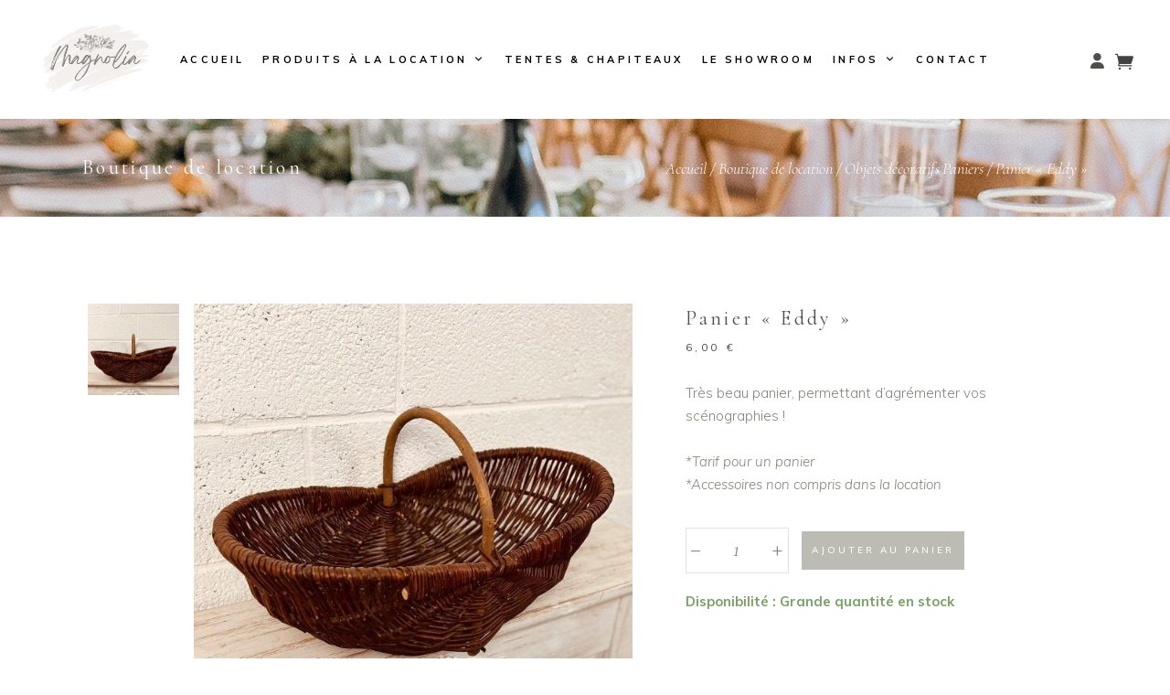

--- FILE ---
content_type: text/html; charset=UTF-8
request_url: https://magnolia-evenements.com/produit/panier-eddy
body_size: 40762
content:
<!DOCTYPE html>
<html lang="fr-FR">
<head>
<meta charset="UTF-8"/>
<link rel="profile" href="http://gmpg.org/xfn/11"/>
<meta name="viewport" content="width=device-width,initial-scale=1,user-scalable=yes">
<meta name='robots' content='index, follow, max-image-preview:large, max-snippet:-1, max-video-preview:-1'/>
<title>Location Panier &quot;Eddy&quot; en Dordogne</title>
<meta name="description" content="Location Panier &quot;Eddy&quot; à Périgueux, Bergerac, Sarlat et sur toute la Dordogne, pour mariages et événements."/>
<link rel="canonical" href="https://magnolia-evenements.com/produit/panier-eddy"/>
<meta property="og:locale" content="fr_FR"/>
<meta property="og:type" content="article"/>
<meta property="og:title" content="Panier &quot;Eddy&quot;"/>
<meta property="og:description" content="Location Panier &quot;Eddy&quot; à Périgueux, Bergerac, Sarlat et sur toute la Dordogne, pour mariages et événements."/>
<meta property="og:url" content="https://magnolia-evenements.com/produit/panier-eddy"/>
<meta property="og:site_name" content="Magnolia Événements"/>
<meta property="article:modified_time" content="2025-03-26T01:18:46+00:00"/>
<meta property="og:image" content="https://magnolia-evenements.com/wp-content/uploads/2022/11/panier-eddy-1-2.jpg"/>
<meta property="og:image:width" content="1400"/>
<meta property="og:image:height" content="1400"/>
<meta property="og:image:type" content="image/jpeg"/>
<meta name="twitter:card" content="summary_large_image"/>
<meta name="twitter:label1" content="Durée de lecture estimée"/>
<meta name="twitter:data1" content="1 minute"/>
<script type="application/ld+json" class="yoast-schema-graph">{"@context":"https://schema.org","@graph":[{"@type":"WebPage","@id":"https://magnolia-evenements.com/produit/panier-eddy","url":"https://magnolia-evenements.com/produit/panier-eddy","name":"Location Panier \"Eddy\" en Dordogne","isPartOf":{"@id":"https://magnolia-evenements.com/#website"},"primaryImageOfPage":{"@id":"https://magnolia-evenements.com/produit/panier-eddy#primaryimage"},"image":{"@id":"https://magnolia-evenements.com/produit/panier-eddy#primaryimage"},"thumbnailUrl":"https://magnolia-evenements.com/wp-content/uploads/2022/11/panier-eddy-1-2.jpg","datePublished":"2022-11-18T15:28:07+00:00","dateModified":"2025-03-26T01:18:46+00:00","description":"Location Panier \"Eddy\" à Périgueux, Bergerac, Sarlat et sur toute la Dordogne, pour mariages et événements.","breadcrumb":{"@id":"https://magnolia-evenements.com/produit/panier-eddy#breadcrumb"},"inLanguage":"fr-FR","potentialAction":[{"@type":"ReadAction","target":["https://magnolia-evenements.com/produit/panier-eddy"]}]},{"@type":"ImageObject","inLanguage":"fr-FR","@id":"https://magnolia-evenements.com/produit/panier-eddy#primaryimage","url":"https://magnolia-evenements.com/wp-content/uploads/2022/11/panier-eddy-1-2.jpg","contentUrl":"https://magnolia-evenements.com/wp-content/uploads/2022/11/panier-eddy-1-2.jpg","width":1400,"height":1400},{"@type":"BreadcrumbList","@id":"https://magnolia-evenements.com/produit/panier-eddy#breadcrumb","itemListElement":[{"@type":"ListItem","position":1,"name":"Accueil","item":"https://magnolia-evenements.com/"},{"@type":"ListItem","position":2,"name":"Boutique de location","item":"https://magnolia-evenements.com/location-mobilier-decoration-dordogne"},{"@type":"ListItem","position":3,"name":"Panier &#8220;Eddy&#8221;"}]},{"@type":"WebSite","@id":"https://magnolia-evenements.com/#website","url":"https://magnolia-evenements.com/","name":"Magnolia Événements","description":"","potentialAction":[{"@type":"SearchAction","target":{"@type":"EntryPoint","urlTemplate":"https://magnolia-evenements.com/?s={search_term_string}"},"query-input":{"@type":"PropertyValueSpecification","valueRequired":true,"valueName":"search_term_string"}}],"inLanguage":"fr-FR"}]}</script>
<link rel='dns-prefetch' href='//capi-automation.s3.us-east-2.amazonaws.com'/>
<link rel='dns-prefetch' href='//fonts.googleapis.com'/>
<link rel="alternate" type="application/rss+xml" title="Magnolia Événements &raquo; Flux" href="https://magnolia-evenements.com/feed"/>
<link rel="alternate" type="application/rss+xml" title="Magnolia Événements &raquo; Flux des commentaires" href="https://magnolia-evenements.com/comments/feed"/>
<link rel="alternate" title="oEmbed (JSON)" type="application/json+oembed" href="https://magnolia-evenements.com/wp-json/oembed/1.0/embed?url=https%3A%2F%2Fmagnolia-evenements.com%2Fproduit%2Fpanier-eddy"/>
<link rel="alternate" title="oEmbed (XML)" type="text/xml+oembed" href="https://magnolia-evenements.com/wp-json/oembed/1.0/embed?url=https%3A%2F%2Fmagnolia-evenements.com%2Fproduit%2Fpanier-eddy&#038;format=xml"/>
<style id='wp-img-auto-sizes-contain-inline-css'>img:is([sizes=auto i],[sizes^="auto," i]){contain-intrinsic-size:3000px 1500px}</style>
<link rel="stylesheet" type="text/css" href="//magnolia-evenements.com/wp-content/cache/wpfc-minified/14raa0uu/m73d.css" media="all"/>
<style id='classic-theme-styles-inline-css'>.wp-block-button__link{color:#fff;background-color:#32373c;border-radius:9999px;box-shadow:none;text-decoration:none;padding:calc(.667em + 2px) calc(1.333em + 2px);font-size:1.125em}.wp-block-file__button{background:#32373c;color:#fff;text-decoration:none}</style>
<style id='global-styles-inline-css'>:root{--wp--preset--aspect-ratio--square:1;--wp--preset--aspect-ratio--4-3:4/3;--wp--preset--aspect-ratio--3-4:3/4;--wp--preset--aspect-ratio--3-2:3/2;--wp--preset--aspect-ratio--2-3:2/3;--wp--preset--aspect-ratio--16-9:16/9;--wp--preset--aspect-ratio--9-16:9/16;--wp--preset--color--black:#000000;--wp--preset--color--cyan-bluish-gray:#abb8c3;--wp--preset--color--white:#ffffff;--wp--preset--color--pale-pink:#f78da7;--wp--preset--color--vivid-red:#cf2e2e;--wp--preset--color--luminous-vivid-orange:#ff6900;--wp--preset--color--luminous-vivid-amber:#fcb900;--wp--preset--color--light-green-cyan:#7bdcb5;--wp--preset--color--vivid-green-cyan:#00d084;--wp--preset--color--pale-cyan-blue:#8ed1fc;--wp--preset--color--vivid-cyan-blue:#0693e3;--wp--preset--color--vivid-purple:#9b51e0;--wp--preset--gradient--vivid-cyan-blue-to-vivid-purple:linear-gradient(135deg,rgb(6,147,227) 0%,rgb(155,81,224) 100%);--wp--preset--gradient--light-green-cyan-to-vivid-green-cyan:linear-gradient(135deg,rgb(122,220,180) 0%,rgb(0,208,130) 100%);--wp--preset--gradient--luminous-vivid-amber-to-luminous-vivid-orange:linear-gradient(135deg,rgb(252,185,0) 0%,rgb(255,105,0) 100%);--wp--preset--gradient--luminous-vivid-orange-to-vivid-red:linear-gradient(135deg,rgb(255,105,0) 0%,rgb(207,46,46) 100%);--wp--preset--gradient--very-light-gray-to-cyan-bluish-gray:linear-gradient(135deg,rgb(238,238,238) 0%,rgb(169,184,195) 100%);--wp--preset--gradient--cool-to-warm-spectrum:linear-gradient(135deg,rgb(74,234,220) 0%,rgb(151,120,209) 20%,rgb(207,42,186) 40%,rgb(238,44,130) 60%,rgb(251,105,98) 80%,rgb(254,248,76) 100%);--wp--preset--gradient--blush-light-purple:linear-gradient(135deg,rgb(255,206,236) 0%,rgb(152,150,240) 100%);--wp--preset--gradient--blush-bordeaux:linear-gradient(135deg,rgb(254,205,165) 0%,rgb(254,45,45) 50%,rgb(107,0,62) 100%);--wp--preset--gradient--luminous-dusk:linear-gradient(135deg,rgb(255,203,112) 0%,rgb(199,81,192) 50%,rgb(65,88,208) 100%);--wp--preset--gradient--pale-ocean:linear-gradient(135deg,rgb(255,245,203) 0%,rgb(182,227,212) 50%,rgb(51,167,181) 100%);--wp--preset--gradient--electric-grass:linear-gradient(135deg,rgb(202,248,128) 0%,rgb(113,206,126) 100%);--wp--preset--gradient--midnight:linear-gradient(135deg,rgb(2,3,129) 0%,rgb(40,116,252) 100%);--wp--preset--font-size--small:13px;--wp--preset--font-size--medium:20px;--wp--preset--font-size--large:36px;--wp--preset--font-size--x-large:42px;--wp--preset--spacing--20:0.44rem;--wp--preset--spacing--30:0.67rem;--wp--preset--spacing--40:1rem;--wp--preset--spacing--50:1.5rem;--wp--preset--spacing--60:2.25rem;--wp--preset--spacing--70:3.38rem;--wp--preset--spacing--80:5.06rem;--wp--preset--shadow--natural:6px 6px 9px rgba(0, 0, 0, 0.2);--wp--preset--shadow--deep:12px 12px 50px rgba(0, 0, 0, 0.4);--wp--preset--shadow--sharp:6px 6px 0px rgba(0, 0, 0, 0.2);--wp--preset--shadow--outlined:6px 6px 0px -3px rgb(255, 255, 255), 6px 6px rgb(0, 0, 0);--wp--preset--shadow--crisp:6px 6px 0px rgb(0, 0, 0);}:where(.is-layout-flex){gap:0.5em;}:where(.is-layout-grid){gap:0.5em;}body .is-layout-flex{display:flex;}.is-layout-flex{flex-wrap:wrap;align-items:center;}.is-layout-flex > :is(*, div){margin:0;}body .is-layout-grid{display:grid;}.is-layout-grid > :is(*, div){margin:0;}:where(.wp-block-columns.is-layout-flex){gap:2em;}:where(.wp-block-columns.is-layout-grid){gap:2em;}:where(.wp-block-post-template.is-layout-flex){gap:1.25em;}:where(.wp-block-post-template.is-layout-grid){gap:1.25em;}.has-black-color{color:var(--wp--preset--color--black) !important;}.has-cyan-bluish-gray-color{color:var(--wp--preset--color--cyan-bluish-gray) !important;}.has-white-color{color:var(--wp--preset--color--white) !important;}.has-pale-pink-color{color:var(--wp--preset--color--pale-pink) !important;}.has-vivid-red-color{color:var(--wp--preset--color--vivid-red) !important;}.has-luminous-vivid-orange-color{color:var(--wp--preset--color--luminous-vivid-orange) !important;}.has-luminous-vivid-amber-color{color:var(--wp--preset--color--luminous-vivid-amber) !important;}.has-light-green-cyan-color{color:var(--wp--preset--color--light-green-cyan) !important;}.has-vivid-green-cyan-color{color:var(--wp--preset--color--vivid-green-cyan) !important;}.has-pale-cyan-blue-color{color:var(--wp--preset--color--pale-cyan-blue) !important;}.has-vivid-cyan-blue-color{color:var(--wp--preset--color--vivid-cyan-blue) !important;}.has-vivid-purple-color{color:var(--wp--preset--color--vivid-purple) !important;}.has-black-background-color{background-color:var(--wp--preset--color--black) !important;}.has-cyan-bluish-gray-background-color{background-color:var(--wp--preset--color--cyan-bluish-gray) !important;}.has-white-background-color{background-color:var(--wp--preset--color--white) !important;}.has-pale-pink-background-color{background-color:var(--wp--preset--color--pale-pink) !important;}.has-vivid-red-background-color{background-color:var(--wp--preset--color--vivid-red) !important;}.has-luminous-vivid-orange-background-color{background-color:var(--wp--preset--color--luminous-vivid-orange) !important;}.has-luminous-vivid-amber-background-color{background-color:var(--wp--preset--color--luminous-vivid-amber) !important;}.has-light-green-cyan-background-color{background-color:var(--wp--preset--color--light-green-cyan) !important;}.has-vivid-green-cyan-background-color{background-color:var(--wp--preset--color--vivid-green-cyan) !important;}.has-pale-cyan-blue-background-color{background-color:var(--wp--preset--color--pale-cyan-blue) !important;}.has-vivid-cyan-blue-background-color{background-color:var(--wp--preset--color--vivid-cyan-blue) !important;}.has-vivid-purple-background-color{background-color:var(--wp--preset--color--vivid-purple) !important;}.has-black-border-color{border-color:var(--wp--preset--color--black) !important;}.has-cyan-bluish-gray-border-color{border-color:var(--wp--preset--color--cyan-bluish-gray) !important;}.has-white-border-color{border-color:var(--wp--preset--color--white) !important;}.has-pale-pink-border-color{border-color:var(--wp--preset--color--pale-pink) !important;}.has-vivid-red-border-color{border-color:var(--wp--preset--color--vivid-red) !important;}.has-luminous-vivid-orange-border-color{border-color:var(--wp--preset--color--luminous-vivid-orange) !important;}.has-luminous-vivid-amber-border-color{border-color:var(--wp--preset--color--luminous-vivid-amber) !important;}.has-light-green-cyan-border-color{border-color:var(--wp--preset--color--light-green-cyan) !important;}.has-vivid-green-cyan-border-color{border-color:var(--wp--preset--color--vivid-green-cyan) !important;}.has-pale-cyan-blue-border-color{border-color:var(--wp--preset--color--pale-cyan-blue) !important;}.has-vivid-cyan-blue-border-color{border-color:var(--wp--preset--color--vivid-cyan-blue) !important;}.has-vivid-purple-border-color{border-color:var(--wp--preset--color--vivid-purple) !important;}.has-vivid-cyan-blue-to-vivid-purple-gradient-background{background:var(--wp--preset--gradient--vivid-cyan-blue-to-vivid-purple) !important;}.has-light-green-cyan-to-vivid-green-cyan-gradient-background{background:var(--wp--preset--gradient--light-green-cyan-to-vivid-green-cyan) !important;}.has-luminous-vivid-amber-to-luminous-vivid-orange-gradient-background{background:var(--wp--preset--gradient--luminous-vivid-amber-to-luminous-vivid-orange) !important;}.has-luminous-vivid-orange-to-vivid-red-gradient-background{background:var(--wp--preset--gradient--luminous-vivid-orange-to-vivid-red) !important;}.has-very-light-gray-to-cyan-bluish-gray-gradient-background{background:var(--wp--preset--gradient--very-light-gray-to-cyan-bluish-gray) !important;}.has-cool-to-warm-spectrum-gradient-background{background:var(--wp--preset--gradient--cool-to-warm-spectrum) !important;}.has-blush-light-purple-gradient-background{background:var(--wp--preset--gradient--blush-light-purple) !important;}.has-blush-bordeaux-gradient-background{background:var(--wp--preset--gradient--blush-bordeaux) !important;}.has-luminous-dusk-gradient-background{background:var(--wp--preset--gradient--luminous-dusk) !important;}.has-pale-ocean-gradient-background{background:var(--wp--preset--gradient--pale-ocean) !important;}.has-electric-grass-gradient-background{background:var(--wp--preset--gradient--electric-grass) !important;}.has-midnight-gradient-background{background:var(--wp--preset--gradient--midnight) !important;}.has-small-font-size{font-size:var(--wp--preset--font-size--small) !important;}.has-medium-font-size{font-size:var(--wp--preset--font-size--medium) !important;}.has-large-font-size{font-size:var(--wp--preset--font-size--large) !important;}.has-x-large-font-size{font-size:var(--wp--preset--font-size--x-large) !important;}:where(.wp-block-post-template.is-layout-flex){gap:1.25em;}:where(.wp-block-post-template.is-layout-grid){gap:1.25em;}:where(.wp-block-term-template.is-layout-flex){gap:1.25em;}:where(.wp-block-term-template.is-layout-grid){gap:1.25em;}:where(.wp-block-columns.is-layout-flex){gap:2em;}:where(.wp-block-columns.is-layout-grid){gap:2em;}:root :where(.wp-block-pullquote){font-size:1.5em;line-height:1.6;}</style>
<link rel="stylesheet" type="text/css" href="//magnolia-evenements.com/wp-content/cache/wpfc-minified/6newktoj/m73d.css" media="all"/>
<style id='mabel-shoppable-images-lite-inline-css'>span.mb-siwc-tag{margin-left:-12px;margin-top:-12px;color:#0a0404;width:25px;height:25px;line-height:25px;background:#ffffff;font-size:14px;border-radius:50%;}</style>
<style>.particles-js-canvas-el{position:absolute;width:100%;top:0;left:0}[data-pafe-particles] .elementor-widget-wrap{z-index:10}.tippy-tooltip.light-theme{color:#26323d;box-shadow:0 0 20px 4px rgba(154,161,177,.15),0 4px 80px -8px rgba(36,40,47,.25),0 4px 4px -2px rgba(91,94,105,.15);background-color:#fff}.tippy-tooltip.light-theme[x-placement^=top] .tippy-arrow{border-top:8px solid #fff;border-right:8px solid transparent;border-left:8px solid transparent}.tippy-tooltip.light-theme[x-placement^=bottom] .tippy-arrow{border-bottom:8px solid #fff;border-right:8px solid transparent;border-left:8px solid transparent}.tippy-tooltip.light-theme[x-placement^=left] .tippy-arrow{border-left:8px solid #fff;border-top:8px solid transparent;border-bottom:8px solid transparent}.tippy-tooltip.light-theme[x-placement^=right] .tippy-arrow{border-right:8px solid #fff;border-top:8px solid transparent;border-bottom:8px solid transparent}.tippy-tooltip.light-theme .tippy-backdrop{background-color:#fff}.tippy-tooltip.light-theme .tippy-roundarrow{fill:#fff}.tippy-tooltip.light-theme[data-animatefill]{background-color:initial}</style>
<style id='woocommerce-inline-inline-css'>.woocommerce form .form-row .required{visibility:visible;}</style>
<link rel="stylesheet" type="text/css" href="//magnolia-evenements.com/wp-content/cache/wpfc-minified/2eph8g1g/m73c.css" media="all"/>
<style id='dashicons-inline-css'>[data-font="Dashicons"]:before{font-family:'Dashicons' !important;content:attr(data-icon) !important;speak:none !important;font-weight:normal !important;font-variant:normal !important;text-transform:none !important;line-height:1 !important;font-style:normal !important;-webkit-font-smoothing:antialiased !important;-moz-osx-font-smoothing:grayscale !important;}</style>
<link rel="stylesheet" type="text/css" href="//magnolia-evenements.com/wp-content/cache/wpfc-minified/7xzj7vsq/m73c.css" media="all"/>
<link rel='stylesheet' id='solene-elated-modules-css' href='https://magnolia-evenements.com/wp-content/themes/solene/assets/css/modules.min.css?ver=6.9' type='text/css' media='all'/>
<link rel="stylesheet" type="text/css" href="//magnolia-evenements.com/wp-content/cache/wpfc-minified/lawwn0ju/m73c.css" media="all"/>
<style id='solene-elated-woo-inline-css'>.postid-9023 .eltdf-content .eltdf-content-inner > .eltdf-container > .eltdf-container-inner, .postid-9023 .eltdf-content .eltdf-content-inner > .eltdf-full-width > .eltdf-full-width-inner{padding:95px 0 90px 0;}@media only screen and (max-width: 1024px) {.postid-9023 .eltdf-content .eltdf-content-inner > .eltdf-container > .eltdf-container-inner, .postid-9023 .eltdf-content .eltdf-content-inner > .eltdf-full-width > .eltdf-full-width-inner { padding: 95px 0 90px 0;}}.postid-9023 .eltdf-content .eltdf-content-inner > .eltdf-container > .eltdf-container-inner, .postid-9023 .eltdf-content .eltdf-content-inner > .eltdf-full-width > .eltdf-full-width-inner{padding:95px 0 90px 0;}@media only screen and (max-width: 1024px) {.postid-9023 .eltdf-content .eltdf-content-inner > .eltdf-container > .eltdf-container-inner, .postid-9023 .eltdf-content .eltdf-content-inner > .eltdf-full-width > .eltdf-full-width-inner { padding: 95px 0 90px 0;}}.postid-9023 .eltdf-page-footer .eltdf-footer-top-holder{border-color:#e1e1e1;border-width:1px;}</style>
<link rel="stylesheet" type="text/css" href="//magnolia-evenements.com/wp-content/cache/wpfc-minified/fppjzsjw/m73c.css" media="all"/>
<link rel="https://api.w.org/" href="https://magnolia-evenements.com/wp-json/"/><link rel="alternate" title="JSON" type="application/json" href="https://magnolia-evenements.com/wp-json/wp/v2/product/9023"/><link rel="EditURI" type="application/rsd+xml" title="RSD" href="https://magnolia-evenements.com/xmlrpc.php?rsd"/>
<meta name="generator" content="WordPress 6.9"/>
<meta name="generator" content="WooCommerce 10.4.3"/>
<link rel='shortlink' href='https://magnolia-evenements.com/?p=9023'/>
<meta name="generator" content="webp-uploads 2.6.1">
<style id="woo-custom-stock-status" data-wcss-ver="1.6.6">.woocommerce div.product .woo-custom-stock-status.in_stock_color{color:#77a464 !important;font-size:inherit}.woo-custom-stock-status.in_stock_color{color:#77a464 !important;font-size:inherit}.wc-block-components-product-badge{display:none!important;}ul .in_stock_color,ul.products .in_stock_color, li.wc-block-grid__product .in_stock_color{color:#77a464 !important;font-size:inherit}.woocommerce-table__product-name .in_stock_color{color:#77a464 !important;font-size:inherit}p.in_stock_color{color:#77a464 !important;font-size:inherit}.woocommerce div.product .wc-block-components-product-price .woo-custom-stock-status{font-size:16px}.woocommerce div.product .woo-custom-stock-status.only_s_left_in_stock_color{color:#77a464 !important;font-size:inherit}.woo-custom-stock-status.only_s_left_in_stock_color{color:#77a464 !important;font-size:inherit}.wc-block-components-product-badge{display:none!important;}ul .only_s_left_in_stock_color,ul.products .only_s_left_in_stock_color, li.wc-block-grid__product .only_s_left_in_stock_color{color:#77a464 !important;font-size:inherit}.woocommerce-table__product-name .only_s_left_in_stock_color{color:#77a464 !important;font-size:inherit}p.only_s_left_in_stock_color{color:#77a464 !important;font-size:inherit}.woocommerce div.product .wc-block-components-product-price .woo-custom-stock-status{font-size:16px}.woocommerce div.product .woo-custom-stock-status.can_be_backordered_color{color:#77a464 !important;font-size:inherit}.woo-custom-stock-status.can_be_backordered_color{color:#77a464 !important;font-size:inherit}.wc-block-components-product-badge{display:none!important;}ul .can_be_backordered_color,ul.products .can_be_backordered_color, li.wc-block-grid__product .can_be_backordered_color{color:#77a464 !important;font-size:inherit}.woocommerce-table__product-name .can_be_backordered_color{color:#77a464 !important;font-size:inherit}p.can_be_backordered_color{color:#77a464 !important;font-size:inherit}.woocommerce div.product .wc-block-components-product-price .woo-custom-stock-status{font-size:16px}.woocommerce div.product .woo-custom-stock-status.s_in_stock_color{color:#77a464 !important;font-size:inherit}.woo-custom-stock-status.s_in_stock_color{color:#77a464 !important;font-size:inherit}.wc-block-components-product-badge{display:none!important;}ul .s_in_stock_color,ul.products .s_in_stock_color, li.wc-block-grid__product .s_in_stock_color{color:#77a464 !important;font-size:inherit}.woocommerce-table__product-name .s_in_stock_color{color:#77a464 !important;font-size:inherit}p.s_in_stock_color{color:#77a464 !important;font-size:inherit}.woocommerce div.product .wc-block-components-product-price .woo-custom-stock-status{font-size:16px}.woocommerce div.product .woo-custom-stock-status.available_on_backorder_color{color:#77a464 !important;font-size:inherit}.woo-custom-stock-status.available_on_backorder_color{color:#77a464 !important;font-size:inherit}.wc-block-components-product-badge{display:none!important;}ul .available_on_backorder_color,ul.products .available_on_backorder_color, li.wc-block-grid__product .available_on_backorder_color{color:#77a464 !important;font-size:inherit}.woocommerce-table__product-name .available_on_backorder_color{color:#77a464 !important;font-size:inherit}p.available_on_backorder_color{color:#77a464 !important;font-size:inherit}.woocommerce div.product .wc-block-components-product-price .woo-custom-stock-status{font-size:16px}.woocommerce div.product .woo-custom-stock-status.out_of_stock_color{color:#ff0000 !important;font-size:inherit}.woo-custom-stock-status.out_of_stock_color{color:#ff0000 !important;font-size:inherit}.wc-block-components-product-badge{display:none!important;}ul .out_of_stock_color,ul.products .out_of_stock_color, li.wc-block-grid__product .out_of_stock_color{color:#ff0000 !important;font-size:inherit}.woocommerce-table__product-name .out_of_stock_color{color:#ff0000 !important;font-size:inherit}p.out_of_stock_color{color:#ff0000 !important;font-size:inherit}.woocommerce div.product .wc-block-components-product-price .woo-custom-stock-status{font-size:16px}.woocommerce div.product .woo-custom-stock-status.grouped_product_stock_status_color{color:#77a464 !important;font-size:inherit}.woo-custom-stock-status.grouped_product_stock_status_color{color:#77a464 !important;font-size:inherit}.wc-block-components-product-badge{display:none!important;}ul .grouped_product_stock_status_color,ul.products .grouped_product_stock_status_color, li.wc-block-grid__product .grouped_product_stock_status_color{color:#77a464 !important;font-size:inherit}.woocommerce-table__product-name .grouped_product_stock_status_color{color:#77a464 !important;font-size:inherit}p.grouped_product_stock_status_color{color:#77a464 !important;font-size:inherit}.woocommerce div.product .wc-block-components-product-price .woo-custom-stock-status{font-size:16px}.wd-product-stock.stock{display:none}.woocommerce-variation-price:not(:empty)+.woocommerce-variation-availability{margin-left:0px;}.woocommerce-variation-price{display:block!important}.woocommerce-variation-availability{display:block!important}</style>
<style>.woocommerce-checkout-review-order-table .product-name{display:flex;align-items:center;gap:8px;}
.woocommerce-checkout-review-order-table .product-name .qty-label{font-weight:600;opacity:0.7;}</style>
<noscript><style>.woocommerce-product-gallery{opacity:1 !important;}</style></noscript>
<meta name="generator" content="Elementor 3.34.2; features: additional_custom_breakpoints; settings: css_print_method-external, google_font-enabled, font_display-auto">
<script >!function(f,b,e,v,n,t,s){if(f.fbq)return;n=f.fbq=function(){n.callMethod?
n.callMethod.apply(n,arguments):n.queue.push(arguments)};if(!f._fbq)f._fbq=n;
n.push=n;n.loaded=!0;n.version='2.0';n.queue=[];t=b.createElement(e);t.async=!0;
t.src=v;s=b.getElementsByTagName(e)[0];s.parentNode.insertBefore(t,s)}(window,
document,'script','https://connect.facebook.net/en_US/fbevents.js');</script>
<script >fbq('init', '862549085176857', {}, {
"agent": "woocommerce_0-10.4.3-3.5.15"
});
document.addEventListener('DOMContentLoaded', function(){
document.body.insertAdjacentHTML('beforeend', '<div class=\"wc-facebook-pixel-event-placeholder\"></div>');
}, false);</script>
<style>.e-con.e-parent:nth-of-type(n+4):not(.e-lazyloaded):not(.e-no-lazyload),
.e-con.e-parent:nth-of-type(n+4):not(.e-lazyloaded):not(.e-no-lazyload) *{background-image:none !important;}
@media screen and (max-height: 1024px) {
.e-con.e-parent:nth-of-type(n+3):not(.e-lazyloaded):not(.e-no-lazyload),
.e-con.e-parent:nth-of-type(n+3):not(.e-lazyloaded):not(.e-no-lazyload) *{background-image:none !important;}
}
@media screen and (max-height: 640px) {
.e-con.e-parent:nth-of-type(n+2):not(.e-lazyloaded):not(.e-no-lazyload),
.e-con.e-parent:nth-of-type(n+2):not(.e-lazyloaded):not(.e-no-lazyload) *{background-image:none !important;}
}</style>
<meta name="generator" content="Powered by Slider Revolution 6.7.38 - responsive, Mobile-Friendly Slider Plugin for WordPress with comfortable drag and drop interface."/>
<style></style>
<script data-wpfc-render="false">var Wpfcll={s:[],osl:0,scroll:false,i:function(){Wpfcll.ss();window.addEventListener('load',function(){let observer=new MutationObserver(mutationRecords=>{Wpfcll.osl=Wpfcll.s.length;Wpfcll.ss();if(Wpfcll.s.length > Wpfcll.osl){Wpfcll.ls(false);}});observer.observe(document.getElementsByTagName("html")[0],{childList:true,attributes:true,subtree:true,attributeFilter:["src"],attributeOldValue:false,characterDataOldValue:false});Wpfcll.ls(true);});window.addEventListener('scroll',function(){Wpfcll.scroll=true;Wpfcll.ls(false);});window.addEventListener('resize',function(){Wpfcll.scroll=true;Wpfcll.ls(false);});window.addEventListener('click',function(){Wpfcll.scroll=true;Wpfcll.ls(false);});},c:function(e,pageload){var w=document.documentElement.clientHeight || body.clientHeight;var n=0;if(pageload){n=0;}else{n=(w > 800) ? 800:200;n=Wpfcll.scroll ? 800:n;}var er=e.getBoundingClientRect();var t=0;var p=e.parentNode ? e.parentNode:false;if(typeof p.getBoundingClientRect=="undefined"){var pr=false;}else{var pr=p.getBoundingClientRect();}if(er.x==0 && er.y==0){for(var i=0;i < 10;i++){if(p){if(pr.x==0 && pr.y==0){if(p.parentNode){p=p.parentNode;}if(typeof p.getBoundingClientRect=="undefined"){pr=false;}else{pr=p.getBoundingClientRect();}}else{t=pr.top;break;}}};}else{t=er.top;}if(w - t+n > 0){return true;}return false;},r:function(e,pageload){var s=this;var oc,ot;try{oc=e.getAttribute("data-wpfc-original-src");ot=e.getAttribute("data-wpfc-original-srcset");originalsizes=e.getAttribute("data-wpfc-original-sizes");if(s.c(e,pageload)){if(oc || ot){if(e.tagName=="DIV" || e.tagName=="A" || e.tagName=="SPAN"){e.style.backgroundImage="url("+oc+")";e.removeAttribute("data-wpfc-original-src");e.removeAttribute("data-wpfc-original-srcset");e.removeAttribute("onload");}else{if(oc){e.setAttribute('src',oc);}if(ot){e.setAttribute('srcset',ot);}if(originalsizes){e.setAttribute('sizes',originalsizes);}if(e.getAttribute("alt") && e.getAttribute("alt")=="blank"){e.removeAttribute("alt");}e.removeAttribute("data-wpfc-original-src");e.removeAttribute("data-wpfc-original-srcset");e.removeAttribute("data-wpfc-original-sizes");e.removeAttribute("onload");if(e.tagName=="IFRAME"){var y="https://www.youtube.com/embed/";if(navigator.userAgent.match(/\sEdge?\/\d/i)){e.setAttribute('src',e.getAttribute("src").replace(/.+\/templates\/youtube\.html\#/,y));}e.onload=function(){if(typeof window.jQuery !="undefined"){if(jQuery.fn.fitVids){jQuery(e).parent().fitVids({customSelector:"iframe[src]"});}}var s=e.getAttribute("src").match(/templates\/youtube\.html\#(.+)/);if(s){try{var i=e.contentDocument || e.contentWindow;if(i.location.href=="about:blank"){e.setAttribute('src',y+s[1]);}}catch(err){e.setAttribute('src',y+s[1]);}}}}}}else{if(e.tagName=="NOSCRIPT"){if(typeof window.jQuery !="undefined"){if(jQuery(e).attr("data-type")=="wpfc"){e.removeAttribute("data-type");jQuery(e).after(jQuery(e).text());}}}}}}catch(error){console.log(error);console.log("==>",e);}},ss:function(){var i=Array.prototype.slice.call(document.getElementsByTagName("img"));var f=Array.prototype.slice.call(document.getElementsByTagName("iframe"));var d=Array.prototype.slice.call(document.getElementsByTagName("div"));var a=Array.prototype.slice.call(document.getElementsByTagName("a"));var s=Array.prototype.slice.call(document.getElementsByTagName("span"));var n=Array.prototype.slice.call(document.getElementsByTagName("noscript"));this.s=i.concat(f).concat(d).concat(a).concat(s).concat(n);},ls:function(pageload){var s=this;[].forEach.call(s.s,function(e,index){s.r(e,pageload);});}};document.addEventListener('DOMContentLoaded',function(){wpfci();});function wpfci(){Wpfcll.i();}</script>
</head>
<body class="wp-singular product-template-default single single-product postid-9023 wp-theme-solene wp-child-theme-solene-child theme-solene solene-core-2.3.4 woocommerce woocommerce-page woocommerce-no-js mega-menu-main-navigation qodef-qi--no-touch qi-addons-for-elementor-1.9.5 solene child-child-ver-1.0.0 solene-ver-3.4.1 eltdf-empty-google-api eltdf-wide-dropdown-menu-content-in-grid eltdf-no-behavior eltdf-dropdown-animate-height eltdf-header-standard eltdf-menu-area-shadow-disable eltdf-menu-area-border-disable eltdf-logo-area-border-disable eltdf-logo-area-in-grid-border-disable eltdf-header-vertical-shadow-disable eltdf-header-vertical-border-disable eltdf-woocommerce-page eltdf-woo-single-page eltdf-woocommerce-columns-4 eltdf-woo-normal-space eltdf-woo-pl-info-below-image woo-rating-stars-disabled eltdf-woo-single-thumb-on-left-side eltdf-woo-single-has-zoom eltdf-woo-single-has-pretty-photo eltdf-default-mobile-header eltdf-sticky-up-mobile-header elementor-default elementor-kit-9" itemscope itemtype="https://schema.org/WebPage">
<div class="eltdf-wrapper">
<div class="eltdf-wrapper-inner">
<header class="eltdf-page-header">
<div class="eltdf-menu-area eltdf-menu-center">
<div class="eltdf-vertical-align-containers">
<div class="eltdf-position-left"><div class="eltdf-position-left-inner">
<div class="eltdf-logo-wrapper"> <a itemprop="url" href="https://magnolia-evenements.com/" style="height: 250px;"> <img fetchpriority="high" itemprop="image" class="eltdf-normal-logo" src="https://magnolia-evenements.com/wp-content/uploads/2021/11/Logo-Magnolia.png" width="500" height="500" alt="logo"/> <img itemprop="image" class="eltdf-dark-logo" src="https://magnolia-evenements.com/wp-content/uploads/2021/11/Logo-Magnolia.png" width="500" height="500" alt="dark logo"/> <img itemprop="image" class="eltdf-light-logo" src="https://magnolia-evenements.com/wp-content/uploads/2021/11/Logo-Magnolia.png" width="500" height="500" alt="light logo"/> </a></div></div></div><div class="eltdf-position-center"><div class="eltdf-position-center-inner">
<nav class="eltdf-main-menu eltdf-drop-down eltdf-default-nav">
<div id="mega-menu-wrap-main-navigation" class="mega-menu-wrap"><div class="mega-menu-toggle"><div class="mega-toggle-blocks-left"></div><div class="mega-toggle-blocks-center"></div><div class="mega-toggle-blocks-right"><div class='mega-toggle-block mega-menu-toggle-animated-block mega-toggle-block-0' id='mega-toggle-block-0'><button aria-label="Toggle Menu" class="mega-toggle-animated mega-toggle-animated-slider" type="button" aria-expanded="false"> <span class="mega-toggle-animated-box"> <span class="mega-toggle-animated-inner"></span> </span> </button></div></div></div><ul id="mega-menu-main-navigation" class="mega-menu max-mega-menu mega-menu-horizontal mega-no-js" data-event="hover_intent" data-effect="fade_up" data-effect-speed="200" data-effect-mobile="disabled" data-effect-speed-mobile="0" data-panel-width="body" data-mobile-force-width="false" data-second-click="go" data-document-click="collapse" data-vertical-behaviour="standard" data-breakpoint="768" data-unbind="true" data-mobile-state="collapse_all" data-mobile-direction="vertical" data-hover-intent-timeout="300" data-hover-intent-interval="100"><li class="mega-menu-item mega-menu-item-type-post_type mega-menu-item-object-page mega-menu-item-home mega-align-bottom-left mega-menu-flyout mega-menu-item-5552" id="mega-menu-item-5552"><a class="mega-menu-link" href="https://magnolia-evenements.com/" tabindex="0">Accueil</a></li><li class="mega-menu-item mega-menu-item-type-post_type mega-menu-item-object-page mega-menu-item-has-children mega-current_page_parent mega-menu-megamenu mega-menu-grid mega-align-bottom-left mega-menu-grid mega-menu-item-10105" id="mega-menu-item-10105"><a class="mega-menu-link" href="https://magnolia-evenements.com/location-mobilier-decoration-dordogne" aria-expanded="false" tabindex="0">Produits à la location<span class="mega-indicator" aria-hidden="true"></span></a>
<ul class="mega-sub-menu" role='presentation'>
<li class="mega-menu-row" id="mega-menu-10105-0">
<ul class="mega-sub-menu" style='--columns:12' role='presentation'>
<li class="mega-menu-column mega-menu-columns-1-of-12" style="--columns:12; --span:1" id="mega-menu-10105-0-0"></li><li class="mega-menu-column mega-menu-columns-2-of-12" style="--columns:12; --span:2" id="mega-menu-10105-0-1">
<ul class="mega-sub-menu">
<li class="mega-menu-item mega-menu-item-type-taxonomy mega-menu-item-object-product_cat mega-menu-item-has-children mega-menu-item-6053" id="mega-menu-item-6053"><a class="mega-menu-link" href="https://magnolia-evenements.com/categorie-produit/location-mobilier-dordogne">Mobilier grandes séries<span class="mega-indicator" aria-hidden="true"></span></a>
<ul class="mega-sub-menu">
<li class="mega-menu-item mega-menu-item-type-taxonomy mega-menu-item-object-product_cat mega-menu-item-6055" id="mega-menu-item-6055"><a class="mega-menu-link" href="https://magnolia-evenements.com/categorie-produit/location-mobilier-dordogne/location-chaise-dordogne">Chaises</a></li><li class="mega-menu-item mega-menu-item-type-taxonomy mega-menu-item-object-product_cat mega-menu-item-6057" id="mega-menu-item-6057"><a class="mega-menu-link" href="https://magnolia-evenements.com/categorie-produit/location-mobilier-dordogne/location-table-dordogne">Tables</a></li><li class="mega-menu-item mega-menu-item-type-taxonomy mega-menu-item-object-product_cat mega-menu-item-6056" id="mega-menu-item-6056"><a class="mega-menu-link" href="https://magnolia-evenements.com/categorie-produit/location-mobilier-dordogne/location-mange-debout-dordogne">Manges debout</a></li><li class="mega-menu-item mega-menu-item-type-taxonomy mega-menu-item-object-product_cat mega-menu-item-8333" id="mega-menu-item-8333"><a class="mega-menu-link" href="https://magnolia-evenements.com/categorie-produit/location-mobilier-dordogne/location-assise-dordogne">Autres assises</a></li>			</ul>
</li><li class="mega-menu-item mega-menu-item-type-taxonomy mega-menu-item-object-product_cat mega-menu-item-has-children mega-menu-item-6059" id="mega-menu-item-6059"><a class="mega-menu-link" href="https://magnolia-evenements.com/categorie-produit/location-mobilier-petite-serie-piece-unique-dordogne">Mobilier petites séries / pièces uniques<span class="mega-indicator" aria-hidden="true"></span></a>
<ul class="mega-sub-menu">
<li class="mega-menu-item mega-menu-item-type-taxonomy mega-menu-item-object-product_cat mega-menu-item-9238" id="mega-menu-item-9238"><a class="mega-menu-link" href="https://magnolia-evenements.com/categorie-produit/location-mobilier-petite-serie-piece-unique-dordogne/location-assise-salon-dordogne">Assises &amp; Salons</a></li><li class="mega-menu-item mega-menu-item-type-taxonomy mega-menu-item-object-product_cat mega-menu-item-8129" id="mega-menu-item-8129"><a class="mega-menu-link" href="https://magnolia-evenements.com/categorie-produit/location-mobilier-petite-serie-piece-unique-dordogne/bar-candy-bar">Bars &amp; Candy Bar</a></li><li class="mega-menu-item mega-menu-item-type-taxonomy mega-menu-item-object-product_cat mega-menu-item-6073" id="mega-menu-item-6073"><a class="mega-menu-link" href="https://magnolia-evenements.com/categorie-produit/location-objet-decoratif/location-coffre-et-malles-dordogne">Coffres &amp; Malles</a></li><li class="mega-menu-item mega-menu-item-type-taxonomy mega-menu-item-object-product_cat mega-menu-item-6074" id="mega-menu-item-6074"><a class="mega-menu-link" href="https://magnolia-evenements.com/categorie-produit/location-mobilier-petite-serie-piece-unique-dordogne/location-echelle-escabeau-dordogne">Echelles &amp; Escabeaux</a></li><li class="mega-menu-item mega-menu-item-type-taxonomy mega-menu-item-object-product_cat mega-menu-item-6062" id="mega-menu-item-6062"><a class="mega-menu-link" href="https://magnolia-evenements.com/categorie-produit/location-mobilier-petite-serie-piece-unique-dordogne/location-fauteuil-emmanuelle-dordogne">Fauteuils Emmanuelles</a></li><li class="mega-menu-item mega-menu-item-type-taxonomy mega-menu-item-object-product_cat mega-menu-item-6063" id="mega-menu-item-6063"><a class="mega-menu-link" href="https://magnolia-evenements.com/categorie-produit/location-mobilier-petite-serie-piece-unique-dordogne/location-table-bureau-desserte-dordogne">Tables - Bureaux - Dessertes</a></li>			</ul>
</li><li class="mega-menu-item mega-menu-item-type-taxonomy mega-menu-item-object-product_cat mega-menu-item-has-children mega-menu-item-11367" id="mega-menu-item-11367"><a class="mega-menu-link" href="https://magnolia-evenements.com/categorie-produit/location-art-de-table-perigueux-sarlat-bergerac-bordeaux-dordogne-gironde">Art de la table<span class="mega-indicator" aria-hidden="true"></span></a>
<ul class="mega-sub-menu">
<li class="mega-menu-item mega-menu-item-type-taxonomy mega-menu-item-object-product_cat mega-menu-item-11315" id="mega-menu-item-11315"><a class="mega-menu-link" href="https://magnolia-evenements.com/categorie-produit/location-art-de-table-perigueux-sarlat-bergerac-bordeaux-dordogne-gironde/location-assiette-dordogne">Assiettes</a></li><li class="mega-menu-item mega-menu-item-type-taxonomy mega-menu-item-object-product_cat mega-menu-item-8209" id="mega-menu-item-8209"><a class="mega-menu-link" href="https://magnolia-evenements.com/categorie-produit/location-art-de-table-perigueux-sarlat-bergerac-bordeaux-dordogne-gironde/location-verres-dordogne">Verres</a></li><li class="mega-menu-item mega-menu-item-type-taxonomy mega-menu-item-object-product_cat mega-menu-item-11317" id="mega-menu-item-11317"><a class="mega-menu-link" href="https://magnolia-evenements.com/categorie-produit/location-art-de-table-perigueux-sarlat-bergerac-bordeaux-dordogne-gironde/location-couverts-dordogne">Couverts</a></li><li class="mega-menu-item mega-menu-item-type-taxonomy mega-menu-item-object-product_cat mega-menu-item-11482" id="mega-menu-item-11482"><a class="mega-menu-link" href="https://magnolia-evenements.com/categorie-produit/location-art-de-table-perigueux-sarlat-bergerac-bordeaux-dordogne-gironde/accessoires-de-table">Accessoires / Autres</a></li>			</ul>
</li><li class="mega-menu-item mega-menu-item-type-taxonomy mega-menu-item-object-product_cat mega-menu-item-has-children mega-menu-item-9251" id="mega-menu-item-9251"><a class="mega-menu-link" href="https://magnolia-evenements.com/categorie-produit/location-nappe-serviette-dordogne">Textiles<span class="mega-indicator" aria-hidden="true"></span></a>
<ul class="mega-sub-menu">
<li class="mega-menu-item mega-menu-item-type-taxonomy mega-menu-item-object-product_cat mega-menu-item-6066" id="mega-menu-item-6066"><a class="mega-menu-link" href="https://magnolia-evenements.com/categorie-produit/location-nappe-serviette-dordogne/location-nappes-dordogne">Nappes</a></li><li class="mega-menu-item mega-menu-item-type-taxonomy mega-menu-item-object-product_cat mega-menu-item-6068" id="mega-menu-item-6068"><a class="mega-menu-link" href="https://magnolia-evenements.com/categorie-produit/location-nappe-serviette-dordogne/location-serviette-dordogne">Serviettes</a></li>			</ul>
</li>		</ul>
</li><li class="mega-menu-column mega-menu-columns-2-of-12" style="--columns:12; --span:2" id="mega-menu-10105-0-2">
<ul class="mega-sub-menu">
<li class="mega-menu-item mega-menu-item-type-taxonomy mega-menu-item-object-product_cat mega-current-product-ancestor mega-current-menu-parent mega-current-product-parent mega-menu-item-has-children mega-menu-item-6069" id="mega-menu-item-6069"><a class="mega-menu-link" href="https://magnolia-evenements.com/categorie-produit/location-objet-decoratif">Objets décoratifs<span class="mega-indicator" aria-hidden="true"></span></a>
<ul class="mega-sub-menu">
<li class="mega-menu-item mega-menu-item-type-taxonomy mega-menu-item-object-product_cat mega-menu-item-6084" id="mega-menu-item-6084"><a class="mega-menu-link" href="https://magnolia-evenements.com/categorie-produit/location-objet-decoratif/location-bougeoir-dordogne">Bougeoirs</a></li><li class="mega-menu-item mega-menu-item-type-taxonomy mega-menu-item-object-product_cat mega-menu-item-8774" id="mega-menu-item-8774"><a class="mega-menu-link" href="https://magnolia-evenements.com/categorie-produit/location-objet-decoratif/location-bouteilles-dordogne">Bouteilles</a></li><li class="mega-menu-item mega-menu-item-type-taxonomy mega-menu-item-object-product_cat mega-menu-item-6070" id="mega-menu-item-6070"><a class="mega-menu-link" href="https://magnolia-evenements.com/categorie-produit/location-objet-decoratif/location-cadre-plan-table-dordogne">Cadres &amp; Plans de table</a></li><li class="mega-menu-item mega-menu-item-type-taxonomy mega-menu-item-object-product_cat mega-menu-item-6071" id="mega-menu-item-6071"><a class="mega-menu-link" href="https://magnolia-evenements.com/categorie-produit/location-objet-decoratif/location-caisse-cageot-dordogne">Caisses &amp; Cageots</a></li><li class="mega-menu-item mega-menu-item-type-taxonomy mega-menu-item-object-product_cat mega-menu-item-6085" id="mega-menu-item-6085"><a class="mega-menu-link" href="https://magnolia-evenements.com/categorie-produit/location-objet-decoratif/location-centre-table-dordogne">Centres de table</a></li><li class="mega-menu-item mega-menu-item-type-taxonomy mega-menu-item-object-product_cat mega-menu-item-6072" id="mega-menu-item-6072"><a class="mega-menu-link" href="https://magnolia-evenements.com/categorie-produit/location-objet-decoratif/location-chandelier-dordogne">Chandeliers</a></li><li class="mega-menu-item mega-menu-item-type-taxonomy mega-menu-item-object-product_cat mega-menu-item-8231" id="mega-menu-item-8231"><a class="mega-menu-link" href="https://magnolia-evenements.com/categorie-produit/location-objet-decoratif/location-chevalet-presentoir-dordogne">Chevalets &amp; Présentoirs</a></li><li class="mega-menu-item mega-menu-item-type-taxonomy mega-menu-item-object-product_cat mega-menu-item-9247" id="mega-menu-item-9247"><a class="mega-menu-link" href="https://magnolia-evenements.com/categorie-produit/location-coussin-dordogne">Coussins</a></li><li class="mega-menu-item mega-menu-item-type-taxonomy mega-menu-item-object-product_cat mega-menu-item-11243" id="mega-menu-item-11243"><a class="mega-menu-link" href="https://magnolia-evenements.com/categorie-produit/location-objet-decoratif/location-lampes-mariage-evenement-perigueux-sarlat-bergerac-dordogne">Lampes</a></li><li class="mega-menu-item mega-menu-item-type-taxonomy mega-menu-item-object-product_cat mega-menu-item-6075" id="mega-menu-item-6075"><a class="mega-menu-link" href="https://magnolia-evenements.com/categorie-produit/location-objet-decoratif/location-lanterne-dordogne">Lanternes</a></li><li class="mega-menu-item mega-menu-item-type-taxonomy mega-menu-item-object-product_cat mega-menu-item-11375" id="mega-menu-item-11375"><a class="mega-menu-link" href="https://magnolia-evenements.com/categorie-produit/location-objet-decoratif/location-machine-a-ecrire-mariage-evenement-perigueux-sarlat-bergerac-bordeaux-dordogne-gironde">Machine à écrire</a></li><li class="mega-menu-item mega-menu-item-type-taxonomy mega-menu-item-object-product_cat mega-menu-item-6089" id="mega-menu-item-6089"><a class="mega-menu-link" href="https://magnolia-evenements.com/categorie-produit/location-objet-decoratif/location-numero-table-dordogne">Numéros de table</a></li><li class="mega-menu-item mega-menu-item-type-taxonomy mega-menu-item-object-product_cat mega-menu-item-6076" id="mega-menu-item-6076"><a class="mega-menu-link" href="https://magnolia-evenements.com/categorie-produit/location-objet-decoratif/location-objet-zinc-dordogne">Objets en zinc</a></li><li class="mega-menu-item mega-menu-item-type-taxonomy mega-menu-item-object-product_cat mega-current-product-ancestor mega-current-menu-parent mega-current-product-parent mega-menu-item-6077" id="mega-menu-item-6077"><a class="mega-menu-link" href="https://magnolia-evenements.com/categorie-produit/location-objet-decoratif/location-panier-dordogne">Paniers</a></li><li class="mega-menu-item mega-menu-item-type-taxonomy mega-menu-item-object-product_cat mega-menu-item-10144" id="mega-menu-item-10144"><a class="mega-menu-link" href="https://magnolia-evenements.com/categorie-produit/location-objet-decoratif/location-paravent-dordogne-mariage-evenement">Paravents</a></li><li class="mega-menu-item mega-menu-item-type-taxonomy mega-menu-item-object-product_cat mega-menu-item-6090" id="mega-menu-item-6090"><a class="mega-menu-link" href="https://magnolia-evenements.com/categorie-produit/location-objet-decoratif/location-photophore-dordogne">Photophores</a></li><li class="mega-menu-item mega-menu-item-type-taxonomy mega-menu-item-object-product_cat mega-menu-item-8916" id="mega-menu-item-8916"><a class="mega-menu-link" href="https://magnolia-evenements.com/categorie-produit/location-objet-decoratif/poste-radio-dordogne">Postes radio</a></li><li class="mega-menu-item mega-menu-item-type-taxonomy mega-menu-item-object-product_cat mega-menu-item-8873" id="mega-menu-item-8873"><a class="mega-menu-link" href="https://magnolia-evenements.com/categorie-produit/location-objet-decoratif/location-soliflore-dordogne">Soliflores</a></li><li class="mega-menu-item mega-menu-item-type-taxonomy mega-menu-item-object-product_cat mega-menu-item-6078" id="mega-menu-item-6078"><a class="mega-menu-link" href="https://magnolia-evenements.com/categorie-produit/location-objet-decoratif/location-textile-tapis-dordogne">Tapis</a></li><li class="mega-menu-item mega-menu-item-type-taxonomy mega-menu-item-object-product_cat mega-menu-item-6079" id="mega-menu-item-6079"><a class="mega-menu-link" href="https://magnolia-evenements.com/categorie-produit/location-objet-decoratif/location-urne-dordogne">Urnes</a></li><li class="mega-menu-item mega-menu-item-type-taxonomy mega-menu-item-object-product_cat mega-menu-item-6080" id="mega-menu-item-6080"><a class="mega-menu-link" href="https://magnolia-evenements.com/categorie-produit/location-objet-decoratif/location-valises-dordogne">Valises, Malles & Coffres</a></li><li class="mega-menu-item mega-menu-item-type-taxonomy mega-menu-item-object-product_cat mega-menu-item-6081" id="mega-menu-item-6081"><a class="mega-menu-link" href="https://magnolia-evenements.com/categorie-produit/location-objet-decoratif/location-vase-pot-dordogne">Vases &amp; Pots</a></li><li class="mega-menu-item mega-menu-item-type-taxonomy mega-menu-item-object-product_cat mega-menu-item-9037" id="mega-menu-item-9037"><a class="mega-menu-link" href="https://magnolia-evenements.com/categorie-produit/location-objet-decoratif/location-autre-objet-decoratif">Autres objets décoratifs</a></li>			</ul>
</li>		</ul>
</li><li class="mega-menu-column mega-menu-columns-2-of-12" style="--columns:12; --span:2" id="mega-menu-10105-0-3">
<ul class="mega-sub-menu">
<li class="mega-menu-item mega-menu-item-type-taxonomy mega-menu-item-object-product_cat mega-menu-item-has-children mega-menu-item-6101" id="mega-menu-item-6101"><a class="mega-menu-link" href="https://magnolia-evenements.com/categorie-produit/location-ceremonie-dordogne">Cérémonies<span class="mega-indicator" aria-hidden="true"></span></a>
<ul class="mega-sub-menu">
<li class="mega-menu-item mega-menu-item-type-taxonomy mega-menu-item-object-product_cat mega-menu-item-6103" id="mega-menu-item-6103"><a class="mega-menu-link" href="https://magnolia-evenements.com/categorie-produit/location-ceremonie-dordogne/location-arche-ceremonie-laique-dordogne">Arches</a></li><li class="mega-menu-item mega-menu-item-type-taxonomy mega-menu-item-object-product_cat mega-menu-item-6104" id="mega-menu-item-6104"><a class="mega-menu-link" href="https://magnolia-evenements.com/categorie-produit/location-ceremonie-dordogne/location-assise-mariee-dordogne">Assises des mariés</a></li><li class="mega-menu-item mega-menu-item-type-taxonomy mega-menu-item-object-product_cat mega-menu-item-6106" id="mega-menu-item-6106"><a class="mega-menu-link" href="https://magnolia-evenements.com/categorie-produit/location-ceremonie-dordogne/location-pupitre-et-supports-dordogne">Pupitres &amp; Supports</a></li><li class="mega-menu-item mega-menu-item-type-taxonomy mega-menu-item-object-product_cat mega-menu-item-11037" id="mega-menu-item-11037"><a class="mega-menu-link" href="https://magnolia-evenements.com/categorie-produit/location-ceremonie-dordogne/backdrop-ceremonie-location-dordogne-perigueux-sarlat-bergerac">Backdrop</a></li>			</ul>
</li><li class="mega-menu-item mega-menu-item-type-taxonomy mega-menu-item-object-product_cat mega-menu-item-has-children mega-menu-item-10633" id="mega-menu-item-10633"><a class="mega-menu-link" href="https://magnolia-evenements.com/categorie-produit/location-lettre-geante-objet-creatif-mariage-evenement-perigueux-sarlat-bergerac-dordogne">Formes géantes<span class="mega-indicator" aria-hidden="true"></span></a>
<ul class="mega-sub-menu">
<li class="mega-menu-item mega-menu-item-type-taxonomy mega-menu-item-object-product_cat mega-menu-item-10634" id="mega-menu-item-10634"><a class="mega-menu-link" href="https://magnolia-evenements.com/categorie-produit/location-lettre-geante-objet-creatif-mariage-evenement-perigueux-sarlat-bergerac-dordogne/location-lettre-geante-mariage-evenement-perigueux-sarlat-bergerac-dordogne">Lettres géantes</a></li><li class="mega-menu-item mega-menu-item-type-taxonomy mega-menu-item-object-product_cat mega-menu-item-10725" id="mega-menu-item-10725"><a class="mega-menu-link" href="https://magnolia-evenements.com/categorie-produit/location-lettre-geante-objet-creatif-mariage-evenement-perigueux-sarlat-bergerac-dordogne/chiffres-geants">Chiffres géants</a></li>			</ul>
</li><li class="mega-menu-item mega-menu-item-type-taxonomy mega-menu-item-object-product_cat mega-menu-item-has-children mega-menu-item-6094" id="mega-menu-item-6094"><a class="mega-menu-link" href="https://magnolia-evenements.com/categorie-produit/location-signaletique-panneaux-dordogne">Signalétiques &amp; Panneaux<span class="mega-indicator" aria-hidden="true"></span></a>
<ul class="mega-sub-menu">
<li class="mega-menu-item mega-menu-item-type-taxonomy mega-menu-item-object-product_cat mega-menu-item-6096" id="mega-menu-item-6096"><a class="mega-menu-link" href="https://magnolia-evenements.com/categorie-produit/location-signaletique-panneaux-dordogne/location-flechage-dordogne">Fléchages</a></li><li class="mega-menu-item mega-menu-item-type-taxonomy mega-menu-item-object-product_cat mega-menu-item-6097" id="mega-menu-item-6097"><a class="mega-menu-link" href="https://magnolia-evenements.com/categorie-produit/location-signaletique-panneaux-dordogne/location-panneau-accueil-dordogne">Panneaux d'accueil</a></li>			</ul>
</li><li class="mega-menu-item mega-menu-item-type-taxonomy mega-menu-item-object-product_cat mega-menu-item-has-children mega-menu-item-8204" id="mega-menu-item-8204"><a class="mega-menu-link" href="https://magnolia-evenements.com/categorie-produit/location-vaisselle-support-perigueux-sarlat-bergerac-dordogne">Vaisselles &amp; Supports<span class="mega-indicator" aria-hidden="true"></span></a>
<ul class="mega-sub-menu">
<li class="mega-menu-item mega-menu-item-type-taxonomy mega-menu-item-object-product_cat mega-menu-item-8206" id="mega-menu-item-8206"><a class="mega-menu-link" href="https://magnolia-evenements.com/categorie-produit/location-vaisselle-support-perigueux-sarlat-bergerac-dordogne/location-contenants-mariage-evenement-perigueux-sarlat-bergerac-dordogne">Contenants</a></li><li class="mega-menu-item mega-menu-item-type-taxonomy mega-menu-item-object-product_cat mega-menu-item-8208" id="mega-menu-item-8208"><a class="mega-menu-link" href="https://magnolia-evenements.com/categorie-produit/location-vaisselle-support-perigueux-sarlat-bergerac-dordogne/location-distributeur-dordogne">Distributeurs</a></li><li class="mega-menu-item mega-menu-item-type-taxonomy mega-menu-item-object-product_cat mega-menu-item-11053" id="mega-menu-item-11053"><a class="mega-menu-link" href="https://magnolia-evenements.com/categorie-produit/location-vaisselle-support-perigueux-sarlat-bergerac-dordogne/support-gateau-dordogne-gironde-perigueux-sarlat-bergerac-bordeaux">Supports</a></li>			</ul>
</li>		</ul>
</li><li class="mega-menu-column mega-menu-columns-2-of-12" style="--columns:12; --span:2" id="mega-menu-10105-0-4">
<ul class="mega-sub-menu">
<li class="mega-menu-item mega-menu-item-type-taxonomy mega-menu-item-object-product_cat mega-menu-item-has-children mega-menu-item-6242" id="mega-menu-item-6242"><a class="mega-menu-link" href="https://magnolia-evenements.com/categorie-produit/location-materiel-animation-dordogne">Animations<span class="mega-indicator" aria-hidden="true"></span></a>
<ul class="mega-sub-menu">
<li class="mega-menu-item mega-menu-item-type-taxonomy mega-menu-item-object-product_cat mega-menu-item-11360" id="mega-menu-item-11360"><a class="mega-menu-link" href="https://magnolia-evenements.com/categorie-produit/location-materiel-animation-dordogne/location-telephone-livre-or-audio-perigueux-sarlat-bergerac-dordogne-gironde">Téléphone livre d'or Audio</a></li><li class="mega-menu-item mega-menu-item-type-taxonomy mega-menu-item-object-product_cat mega-menu-item-6244" id="mega-menu-item-6244"><a class="mega-menu-link" href="https://magnolia-evenements.com/categorie-produit/location-materiel-animation-dordogne/location-borne-photo-photobooth-dordogne">Bornes photos / Photobooth</a></li><li class="mega-menu-item mega-menu-item-type-taxonomy mega-menu-item-object-product_cat mega-menu-item-6243" id="mega-menu-item-6243"><a class="mega-menu-link" href="https://magnolia-evenements.com/categorie-produit/location-materiel-animation-dordogne/location-accessoires-photobooth">Accessoires pour photobooth</a></li><li class="mega-menu-item mega-menu-item-type-taxonomy mega-menu-item-object-product_cat mega-menu-item-6245" id="mega-menu-item-6245"><a class="mega-menu-link" href="https://magnolia-evenements.com/categorie-produit/location-materiel-animation-dordogne/location-decors-fond-photobooth-dordogne">Décors &amp; fond de photobooth</a></li>			</ul>
</li><li class="mega-menu-item mega-menu-item-type-taxonomy mega-menu-item-object-product_cat mega-menu-item-has-children mega-menu-item-6098" id="mega-menu-item-6098"><a class="mega-menu-link" href="https://magnolia-evenements.com/categorie-produit/location-eclairage-dordogne">Eclairages<span class="mega-indicator" aria-hidden="true"></span></a>
<ul class="mega-sub-menu">
<li class="mega-menu-item mega-menu-item-type-taxonomy mega-menu-item-object-product_cat mega-menu-item-6099" id="mega-menu-item-6099"><a class="mega-menu-link" href="https://magnolia-evenements.com/categorie-produit/location-eclairage-dordogne/location-guirlande-lumineuse-dordogne">Guirlandes lumineuses</a></li><li class="mega-menu-item mega-menu-item-type-taxonomy mega-menu-item-object-product_cat mega-menu-item-6241" id="mega-menu-item-6241"><a class="mega-menu-link" href="https://magnolia-evenements.com/categorie-produit/location-eclairage-dordogne/location-projecteur-ambiance-lumineuse-interieur">Ambiance lumineuse intérieur</a></li><li class="mega-menu-item mega-menu-item-type-taxonomy mega-menu-item-object-product_cat mega-menu-item-6240" id="mega-menu-item-6240"><a class="mega-menu-link" href="https://magnolia-evenements.com/categorie-produit/location-eclairage-dordogne/location-projecteur-ambiance-lumineuse-exterieur-dordogne">Ambiance lumineuse extérieur</a></li><li class="mega-menu-item mega-menu-item-type-taxonomy mega-menu-item-object-product_cat mega-menu-item-8825" id="mega-menu-item-8825"><a class="mega-menu-link" href="https://magnolia-evenements.com/categorie-produit/location-eclairage-dordogne/location-neon-dordogne">Néons</a></li>			</ul>
</li><li class="mega-menu-item mega-menu-item-type-taxonomy mega-menu-item-object-product_cat mega-menu-item-has-children mega-menu-item-9975" id="mega-menu-item-9975"><a class="mega-menu-link" href="https://magnolia-evenements.com/categorie-produit/location-sonorisation-mariage-evenement-perigueux-sarlat-bergerac-dordogne">Sonorisation<span class="mega-indicator" aria-hidden="true"></span></a>
<ul class="mega-sub-menu">
<li class="mega-menu-item mega-menu-item-type-taxonomy mega-menu-item-object-product_cat mega-menu-item-9976" id="mega-menu-item-9976"><a class="mega-menu-link" href="https://magnolia-evenements.com/categorie-produit/location-sonorisation-mariage-evenement-perigueux-sarlat-bergerac-dordogne/location-enceinte-mariage-evenement-perigueux-sarlat-bergerac-dordogne">Enceintes</a></li>			</ul>
</li><li class="mega-menu-item mega-menu-item-type-taxonomy mega-menu-item-object-product_cat mega-menu-item-has-children mega-menu-item-9977" id="mega-menu-item-9977"><a class="mega-menu-link" href="https://magnolia-evenements.com/categorie-produit/location-video-mariage-evenement-perigueux-sarlat-bergerac-dordogne">Vidéo<span class="mega-indicator" aria-hidden="true"></span></a>
<ul class="mega-sub-menu">
<li class="mega-menu-item mega-menu-item-type-taxonomy mega-menu-item-object-product_cat mega-menu-item-9978" id="mega-menu-item-9978"><a class="mega-menu-link" href="https://magnolia-evenements.com/categorie-produit/location-video-mariage-evenement-perigueux-sarlat-bergerac-dordogne/location-video-projection-mariage-evenement-perigueux-sarlat-bergerac-dordogne">Vidéo Projection</a></li>			</ul>
</li><li class="mega-menu-item mega-menu-item-type-taxonomy mega-menu-item-object-product_cat mega-menu-item-has-children mega-menu-item-9983" id="mega-menu-item-9983"><a class="mega-menu-link" href="https://magnolia-evenements.com/categorie-produit/location-effets-mariage-evenement-perigueux-sarlat-bergerac-dordogne">Effets<span class="mega-indicator" aria-hidden="true"></span></a>
<ul class="mega-sub-menu">
<li class="mega-menu-item mega-menu-item-type-taxonomy mega-menu-item-object-product_cat mega-menu-item-9236" id="mega-menu-item-9236"><a class="mega-menu-link" href="https://magnolia-evenements.com/categorie-produit/location-effets-mariage-evenement-perigueux-sarlat-bergerac-dordogne/location-machines-a-effets-mariage-evenement-perigueux-sarlat-bergerac-dordogne">Machines à effets</a></li>			</ul>
</li>		</ul>
</li><li class="mega-menu-column mega-menu-columns-2-of-12" style="--columns:12; --span:2" id="mega-menu-10105-0-5">
<ul class="mega-sub-menu">
<li class="mega-menu-item mega-menu-item-type-taxonomy mega-menu-item-object-product_cat mega-menu-item-has-children mega-menu-item-9234" id="mega-menu-item-9234"><a class="mega-menu-link" href="https://magnolia-evenements.com/categorie-produit/location-autres-mariage-evenement-perigueux-sarlat-bergerac-dordogne">Autres<span class="mega-indicator" aria-hidden="true"></span></a>
<ul class="mega-sub-menu">
<li class="mega-menu-item mega-menu-item-type-taxonomy mega-menu-item-object-product_cat mega-menu-item-9237" id="mega-menu-item-9237"><a class="mega-menu-link" href="https://magnolia-evenements.com/categorie-produit/location-autres-mariage-evenement-perigueux-sarlat-bergerac-dordogne/location-barnums-mariage-evenement-perigueux-sarlat-bergerac-dordogne">Barnums</a></li><li class="mega-menu-item mega-menu-item-type-taxonomy mega-menu-item-object-product_cat mega-menu-item-9985" id="mega-menu-item-9985"><a class="mega-menu-link" href="https://magnolia-evenements.com/categorie-produit/location-autres-mariage-evenement-perigueux-sarlat-bergerac-dordogne/location-chauffage-mariage-evenement-perigueux-sarlat-bergerac-dordogne">Chauffage</a></li><li class="mega-menu-item mega-menu-item-type-taxonomy mega-menu-item-object-product_cat mega-menu-item-11256" id="mega-menu-item-11256"><a class="mega-menu-link" href="https://magnolia-evenements.com/categorie-produit/location-autres-mariage-evenement-perigueux-sarlat-bergerac-dordogne/location-materiel-traiteur-restauration-mariage-evenement-perigueux-sarlat-bergerac-bordeaux-dordogne-gironde">Equipement de restauration</a></li><li class="mega-menu-item mega-menu-item-type-taxonomy mega-menu-item-object-product_cat mega-menu-item-9235" id="mega-menu-item-9235"><a class="mega-menu-link" href="https://magnolia-evenements.com/categorie-produit/location-autres-mariage-evenement-perigueux-sarlat-bergerac-dordogne/location-parasols-mariage-evenement-perigueux-sarlat-bergerac-dordogne">Parasols</a></li><li class="mega-menu-item mega-menu-item-type-taxonomy mega-menu-item-object-product_cat mega-menu-item-9956" id="mega-menu-item-9956"><a class="mega-menu-link" href="https://magnolia-evenements.com/categorie-produit/location-autres-mariage-evenement-perigueux-sarlat-bergerac-dordogne/location-rangement-mariage-evenement-perigueux-sarlat-bergerac-dordogne">Rangement</a></li><li class="mega-menu-item mega-menu-item-type-taxonomy mega-menu-item-object-product_cat mega-menu-item-10130" id="mega-menu-item-10130"><a class="mega-menu-link" href="https://magnolia-evenements.com/categorie-produit/location-autres-mariage-evenement-perigueux-sarlat-bergerac-dordogne/vegetaux-artificiels">Végétaux artificiels</a></li>			</ul>
</li><li class="mega-menu-item mega-menu-item-type-widget widget_media_image mega-menu-item-media_image-8" id="mega-menu-item-media_image-8"><img onload="Wpfcll.r(this,true);" src="https://magnolia-evenements.com/wp-content/plugins/wp-fastest-cache-premium/pro/images/blank.gif" width="180" height="300" data-wpfc-original-src="https://magnolia-evenements.com/wp-content/uploads/2023/03/magnolia-menu-2-1-color-big-180x300.png" class="image wp-image-10110 attachment-medium size-medium" alt="blank" style="max-width: 100%; height: auto;" decoding="async" data-wpfc-original-srcset="https://magnolia-evenements.com/wp-content/uploads/2023/03/magnolia-menu-2-1-color-big-180x300.png 180w, https://magnolia-evenements.com/wp-content/uploads/2023/03/magnolia-menu-2-1-color-big-614x1024.png 614w, https://magnolia-evenements.com/wp-content/uploads/2023/03/magnolia-menu-2-1-color-big-768x1280.png 768w, https://magnolia-evenements.com/wp-content/uploads/2023/03/magnolia-menu-2-1-color-big-922x1536.png 922w, https://magnolia-evenements.com/wp-content/uploads/2023/03/magnolia-menu-2-1-color-big-600x1000.png 600w, https://magnolia-evenements.com/wp-content/uploads/2023/03/magnolia-menu-2-1-color-big.png 1200w" data-wpfc-original-sizes="(max-width: 180px) 100vw, 180px"/></li>		</ul>
</li><li class="mega-menu-column mega-menu-columns-1-of-12" style="--columns:12; --span:1" id="mega-menu-10105-0-6"></li>	</ul>
</li></ul>
</li><li class="mega-menu-item mega-menu-item-type-post_type mega-menu-item-object-page mega-align-bottom-left mega-menu-flyout mega-menu-item-12497" id="mega-menu-item-12497"><a class="mega-menu-link" href="https://magnolia-evenements.com/location-tente-chapiteau-dordogne-gironde-perigueux-bergerac-sarlat-libourne-bordeaux-mariage-evenement" tabindex="0">Tentes & Chapiteaux</a></li><li class="mega-menu-item mega-menu-item-type-post_type mega-menu-item-object-page mega-align-bottom-left mega-menu-flyout mega-menu-item-13416" id="mega-menu-item-13416"><a class="mega-menu-link" href="https://magnolia-evenements.com/le-showroom" tabindex="0">Le Showroom</a></li><li class="mega-menu-item mega-menu-item-type-custom mega-menu-item-object-custom mega-menu-item-has-children mega-align-bottom-left mega-menu-flyout mega-menu-item-13357" id="mega-menu-item-13357"><a class="mega-menu-link" aria-expanded="false" tabindex="0">Infos<span class="mega-indicator" aria-hidden="true"></span></a>
<ul class="mega-sub-menu">
<li class="mega-menu-item mega-menu-item-type-post_type mega-menu-item-object-page mega-menu-item-11149" id="mega-menu-item-11149"><a class="mega-menu-link" href="https://magnolia-evenements.com/inspiration-mariage-evenement-dordogne">Inspiration</a></li><li class="mega-menu-item mega-menu-item-type-post_type mega-menu-item-object-page mega-menu-item-6551" id="mega-menu-item-6551"><a class="mega-menu-link" href="https://magnolia-evenements.com/a-propos-equipe-entreprise">A propos</a></li><li class="mega-menu-item mega-menu-item-type-post_type mega-menu-item-object-page mega-menu-item-12115" id="mega-menu-item-12115"><a class="mega-menu-link" href="https://magnolia-evenements.com/f-a-q">F.A.Q</a></li></ul>
</li><li class="mega-menu-item mega-menu-item-type-post_type mega-menu-item-object-page mega-align-bottom-left mega-menu-flyout mega-menu-item-6795" id="mega-menu-item-6795"><a class="mega-menu-link" href="https://magnolia-evenements.com/contact" tabindex="0">Contact</a></li></ul></div></nav></div></div><div class="eltdf-position-right"><div class="eltdf-position-right-inner">
<div id="block-80" class="widget widget_block eltdf-header-widget-area-one"><p><div data-block-name="yith/search-block" data-size="sm" class="wp-block-yith-search-block alignwide searchFormHeader"><div data-block-name="yith/input-block" data-button-border-radius="{&quot;topLeft&quot;:&quot;20px&quot;,&quot;topRight&quot;:&quot;20px&quot;,&quot;bottomLeft&quot;:&quot;20px&quot;,&quot;bottomRight&quot;:&quot;20px&quot;}" data-button-label="Search" data-icon-type="icon-right" data-input-bg-color="#fff" data-input-bg-focus-color="#fff" data-input-border-color="rgb(216, 216, 216)" data-input-border-focus-color="rgb(124, 124, 124)" data-input-border-radius="{&quot;topLeft&quot;:&quot;15px&quot;,&quot;topRight&quot;:&quot;15px&quot;,&quot;bottomLeft&quot;:&quot;15px&quot;,&quot;bottomRight&quot;:&quot;15px&quot;}" data-input-border-size="{&quot;topLeft&quot;:&quot;1px&quot;,&quot;topRight&quot;:&quot;1px&quot;,&quot;bottomLeft&quot;:&quot;1px&quot;,&quot;bottomRight&quot;:&quot;1px&quot;}" data-input-text-color="rgb(136, 136, 136)" data-placeholder-text-color="rgb(87, 87, 87)" data-placeholder="Chercher un produit…" data-submit-bg-color="#fff" data-submit-bg-hover-color="#fff" data-submit-border-color="#fff" data-submit-border-hover-color="#fff" data-submit-content-color="#DCDCDC" data-submit-content-hover-color="rgb(136, 136, 136)" data-submit-style="icon" class="wp-block-yith-input-block"></div><div data-block-name="yith/filled-block" class="wp-block-yith-filled-block"><hr class="wp-block-separator alignwide has-text-color has-alpha-channel-opacity has-background is-style-wide ywcas-separator" style="margin-top:10px;margin-bottom:10px;background-color:#9797972e;color:#9797972e"/><div data-block-name="yith/product-results-block" data-hide-featured-if-on-sale="true" data-image-position="left" data-image-size="100" data-layout="list" data-limit-summary="false" data-max-results-to-show="3" data-no-results="Aucun résultat. Essayez avec un autre mot-clé !" data-price-label="Prix:" data-product-name-color="rgb(29, 29, 29)" data-show-add-to-cart="false" data-show-categories="false" data-show-featured-badge="true" data-show-image="true" data-show-name="true" data-show-out-of-stock-badge="true" data-show-price="true" data-show-s-k-u="false" data-show-sale-badge="true" data-show-stock="false" data-show-summary="false" data-show-view-all-text="Voir tous les produits ({total})" data-show-view-all="true" data-summary-max-word="10" class="wp-block-yith-product-results-block"></div><div data-block-name="yith/related-posts-block" data-enabled-page="false" data-enabled-post="false" data-max-posts-related="3" data-related-posts-heading="Related content" class="wp-block-yith-related-posts-block"></div></div><div data-block-name="yith/empty-block" class="wp-block-yith-empty-block"><div data-block-name="yith/history-block" data-history-heading="Dernières recherches" data-max-history-results="3" class="wp-block-yith-history-block"></div><div data-block-name="yith/popular-block" data-max-popular-results="3" data-popular-heading="Tendance" class="wp-block-yith-popular-block"></div></div></div></p></div><div id="block-78" class="widget widget_block eltdf-header-widget-area-one"><p><div data-block-name="yith/overlay-search-block" class="wp-block-yith-overlay-search-block is-loading searchFormHeaderTablet"><div data-block-name="yith/icon-trigger-block" data-icon-color-hover="#000" data-icon-color="#000" class="wp-block-yith-icon-trigger-block"></div><div data-block-name="yith/overlay-block" class="wp-block-yith-overlay-block is-loading"><div data-block-name="yith/overlay-input-block" data-input-bg-color="#fff" data-input-bg-focus-color="#fff" data-input-border-color="rgb(216, 216, 216)" data-input-border-focus-color="rgb(124, 124, 124)" data-input-border-radius="{&quot;topLeft&quot;:&quot;10px&quot;,&quot;topRight&quot;:&quot;10px&quot;,&quot;bottomLeft&quot;:&quot;10px&quot;,&quot;bottomRight&quot;:&quot;10px&quot;}" data-input-border-size="{&quot;topLeft&quot;:&quot;1px&quot;,&quot;topRight&quot;:&quot;1px&quot;,&quot;bottomLeft&quot;:&quot;1px&quot;,&quot;bottomRight&quot;:&quot;1px&quot;}" data-input-text-color="rgb(136, 136, 136)" data-placeholder-text-color="rgb(87, 87, 87)" data-placeholder="Chercher un produit… " class="wp-block-yith-overlay-input-block"></div><div data-block-name="yith/overlay-filled-block" class="wp-block-yith-overlay-filled-block"><div class="wp-block-columns is-layout-flex wp-container-core-columns-is-layout-9d6595d7 wp-block-columns-is-layout-flex"><div class="wp-block-column is-layout-flow wp-block-column-is-layout-flow" style="flex-basis:0%"><div data-background="#fff" data-block-name="yith/overlay-related-posts-block" data-enabled-page="false" data-enabled-post="false" data-max-posts-related="3" data-related-posts-heading="Related content" class="wp-block-yith-overlay-related-posts-block"></div></div><div class="wp-block-column is-layout-flow wp-block-column-is-layout-flow" style="flex-basis:100%"><div data-block-name="yith/overlay-product-results-block" data-columns="4" data-no-results="Aucun résultat. Essayez avec un autre mot-clé !" data-rows="3" data-show-add-to-cart="false" data-show-image="true" data-show-name="true" data-show-price="true" class="wp-block-yith-overlay-product-results-block"><div data-block-name="yith/overlay-grid-block" class="wp-block-yith-overlay-grid-block"></div><div data-block-name="yith/overlay-pagination-block" class="wp-block-yith-overlay-pagination-block"></div></div></div></div></div><div data-block-name="yith/overlay-empty-block" class="wp-block-yith-overlay-empty-block"><div class="wp-block-columns is-layout-flex wp-container-core-columns-is-layout-9d6595d7 wp-block-columns-is-layout-flex"><div class="wp-block-column is-layout-flow wp-block-column-is-layout-flow" style="flex-basis:0%"></div><div class="wp-block-column is-layout-flow wp-block-column-is-layout-flow" style="flex-basis:100%"></div></div></div></div></div></p></div><a class="eltdf-icon-widget-holder" href="https://magnolia-evenements.com/mon-compte" target="_self" style="margin: 0px 12px 0px 5px">
<span class="eltdf-icon-element fa fa-user" style="font-size: 17px"></span>							</a>
<a class="eltdf-icon-widget-holder" href="https://magnolia-evenements.com/panier" target="_self" style="margin: 0px 0px 2px 0px">
<span class="eltdf-icon-element icon_cart" style="color: #424242;font-size: 20px"></span>							</a></div></div></div></div></header>
<header class="eltdf-mobile-header">
<div class="eltdf-mobile-header-inner">
<div class="eltdf-mobile-header-holder">
<div class="eltdf-grid">
<div class="eltdf-vertical-align-containers">
<div class="eltdf-position-left"><div class="eltdf-position-left-inner">
<div class="eltdf-mobile-logo-wrapper"> <a itemprop="url" href="https://magnolia-evenements.com/" style="height: 75px"> <img onload="Wpfcll.r(this,true);" src="https://magnolia-evenements.com/wp-content/plugins/wp-fastest-cache-premium/pro/images/blank.gif" itemprop="image" data-wpfc-original-src="https://magnolia-evenements.com/wp-content/uploads/2022/01/Logo-Magnolia-Mobile-150x150-1.png" width="150" height="150" alt="Mobile Logo"/> </a></div></div></div><div class="eltdf-position-right"><div class="eltdf-position-right-inner">
<div id="block-79" class="widget widget_block eltdf-right-from-mobile-logo"><p><div data-block-name="yith/overlay-search-block" class="wp-block-yith-overlay-search-block is-loading searchFormHeaderMobile"><div data-block-name="yith/icon-trigger-block" data-icon-color-hover="#000" data-icon-color="#000" class="wp-block-yith-icon-trigger-block"></div><div data-block-name="yith/overlay-block" class="wp-block-yith-overlay-block is-loading"><div data-block-name="yith/overlay-input-block" data-input-bg-color="#fff" data-input-bg-focus-color="#fff" data-input-border-color="rgb(216, 216, 216)" data-input-border-focus-color="rgb(124, 124, 124)" data-input-border-radius="{&quot;topLeft&quot;:&quot;15px&quot;,&quot;topRight&quot;:&quot;15px&quot;,&quot;bottomLeft&quot;:&quot;15px&quot;,&quot;bottomRight&quot;:&quot;15px&quot;}" data-input-border-size="{&quot;topLeft&quot;:&quot;1px&quot;,&quot;topRight&quot;:&quot;1px&quot;,&quot;bottomLeft&quot;:&quot;1px&quot;,&quot;bottomRight&quot;:&quot;1px&quot;}" data-input-text-color="rgb(136, 136, 136)" data-placeholder-text-color="rgb(87, 87, 87)" data-placeholder="Chercher un produit… " class="wp-block-yith-overlay-input-block"></div><div data-block-name="yith/overlay-filled-block" class="wp-block-yith-overlay-filled-block"><div class="wp-block-columns is-layout-flex wp-container-core-columns-is-layout-9d6595d7 wp-block-columns-is-layout-flex"><div class="wp-block-column is-layout-flow wp-block-column-is-layout-flow" style="flex-basis:0%"><div data-background="#fff" data-block-name="yith/overlay-related-posts-block" data-enabled-page="false" data-enabled-post="false" data-max-posts-related="3" data-related-posts-heading="Related content" class="wp-block-yith-overlay-related-posts-block"></div></div><div class="wp-block-column is-layout-flow wp-block-column-is-layout-flow" style="flex-basis:100%"><div data-block-name="yith/overlay-product-results-block" data-columns="4" data-no-results="Aucun résultat. Essayez avec un autre mot-clé !" data-rows="3" data-show-add-to-cart="false" data-show-image="true" data-show-name="true" data-show-price="true" class="wp-block-yith-overlay-product-results-block"><div data-block-name="yith/overlay-grid-block" class="wp-block-yith-overlay-grid-block"></div><div data-block-name="yith/overlay-pagination-block" class="wp-block-yith-overlay-pagination-block"></div></div></div></div></div><div data-block-name="yith/overlay-empty-block" class="wp-block-yith-overlay-empty-block"><div class="wp-block-columns is-layout-flex wp-container-core-columns-is-layout-9d6595d7 wp-block-columns-is-layout-flex"><div class="wp-block-column is-layout-flow wp-block-column-is-layout-flow" style="flex-basis:0%"></div><div class="wp-block-column is-layout-flow wp-block-column-is-layout-flow" style="flex-basis:100%"></div></div></div></div></div></p></div><div class="eltdf-mobile-menu-opener eltdf-mobile-menu-opener-icon-pack"> <a href="javascript:void(0)"> <span class="eltdf-mobile-menu-icon"> <span aria-hidden="true" class="eltdf-icon-font-elegant icon_menu"></span> </span> </a></div></div></div></div></div></div><nav class="eltdf-mobile-nav" role="navigation" aria-label="Mobile Menu">
<div class="eltdf-grid"> <ul id="menu-main-menu-mobile"><li id="mobile-menu-item-9925" class="menu-item menu-item-type-post_type menu-item-object-page"><a href="https://magnolia-evenements.com/chercher-un-produit"><span>Chercher un produit</span></a></li> <li id="mobile-menu-item-7955" class="menu-item menu-item-type-post_type menu-item-object-page menu-item-home"><a href="https://magnolia-evenements.com/"><span>Accueil</span></a></li> <li id="mobile-menu-item-7956" class="menu-item menu-item-type-post_type menu-item-object-page menu-item-has-children current_page_parent has_sub"><a href="https://magnolia-evenements.com/location-mobilier-decoration-dordogne"><span>Produits à la location</span></a><span class="mobile_arrow"><i class="eltdf-sub-arrow ion-ios-arrow-forward"></i></span> <ul class="sub_menu"> <li id="mobile-menu-item-7957" class="menu-item menu-item-type-taxonomy menu-item-object-product_cat menu-item-has-children has_sub"><a href="https://magnolia-evenements.com/categorie-produit/location-mobilier-dordogne"><span>Mobilier grandes séries</span></a><span class="mobile_arrow"><i class="eltdf-sub-arrow ion-ios-arrow-forward"></i></span> <ul class="sub_menu"> <li id="mobile-menu-item-7959" class="menu-item menu-item-type-taxonomy menu-item-object-product_cat"><a href="https://magnolia-evenements.com/categorie-produit/location-mobilier-dordogne/location-chaise-dordogne"><span>Chaises</span></a></li> <li id="mobile-menu-item-7958" class="menu-item menu-item-type-taxonomy menu-item-object-product_cat"><a href="https://magnolia-evenements.com/categorie-produit/location-mobilier-dordogne/location-table-dordogne"><span>Tables</span></a></li> <li id="mobile-menu-item-7960" class="menu-item menu-item-type-taxonomy menu-item-object-product_cat"><a href="https://magnolia-evenements.com/categorie-produit/location-mobilier-dordogne/location-mange-debout-dordogne"><span>Manges debout</span></a></li> <li id="mobile-menu-item-8332" class="menu-item menu-item-type-taxonomy menu-item-object-product_cat"><a href="https://magnolia-evenements.com/categorie-produit/location-mobilier-dordogne/location-assise-dordogne"><span>Autres assises</span></a></li> </ul> </li> <li id="mobile-menu-item-7962" class="menu-item menu-item-type-taxonomy menu-item-object-product_cat menu-item-has-children has_sub"><a href="https://magnolia-evenements.com/categorie-produit/location-mobilier-petite-serie-piece-unique-dordogne"><span>Mobilier petites séries / pièces uniques</span></a><span class="mobile_arrow"><i class="eltdf-sub-arrow ion-ios-arrow-forward"></i></span> <ul class="sub_menu"> <li id="mobile-menu-item-7963" class="menu-item menu-item-type-taxonomy menu-item-object-product_cat"><a href="https://magnolia-evenements.com/categorie-produit/location-mobilier-petite-serie-piece-unique-dordogne/location-assise-salon-dordogne"><span>Assises &amp; Salons</span></a></li> <li id="mobile-menu-item-8130" class="menu-item menu-item-type-taxonomy menu-item-object-product_cat"><a href="https://magnolia-evenements.com/categorie-produit/location-mobilier-petite-serie-piece-unique-dordogne/bar-candy-bar"><span>Bar &#038; Candy Bar</span></a></li> <li id="mobile-menu-item-7972" class="menu-item menu-item-type-taxonomy menu-item-object-product_cat"><a href="https://magnolia-evenements.com/categorie-produit/location-objet-decoratif/location-coffre-et-malles-dordogne"><span>Coffres &amp; Malles</span></a></li> <li id="mobile-menu-item-7974" class="menu-item menu-item-type-taxonomy menu-item-object-product_cat"><a href="https://magnolia-evenements.com/categorie-produit/location-mobilier-petite-serie-piece-unique-dordogne/location-echelle-escabeau-dordogne"><span>Echelles &amp; Escabeaux</span></a></li> <li id="mobile-menu-item-7964" class="menu-item menu-item-type-taxonomy menu-item-object-product_cat"><a href="https://magnolia-evenements.com/categorie-produit/location-mobilier-petite-serie-piece-unique-dordogne/location-fauteuil-emmanuelle-dordogne"><span>Fauteuils Emmanuelles</span></a></li> <li id="mobile-menu-item-7965" class="menu-item menu-item-type-taxonomy menu-item-object-product_cat"><a href="https://magnolia-evenements.com/categorie-produit/location-mobilier-petite-serie-piece-unique-dordogne/location-table-bureau-desserte-dordogne"><span>Tables &#8211; Bureaux &#8211; Dessertes</span></a></li> </ul> </li> <li id="mobile-menu-item-11366" class="menu-item menu-item-type-taxonomy menu-item-object-product_cat menu-item-has-children has_sub"><a href="https://magnolia-evenements.com/categorie-produit/location-art-de-table-perigueux-sarlat-bergerac-bordeaux-dordogne-gironde"><span>Art de la table</span></a><span class="mobile_arrow"><i class="eltdf-sub-arrow ion-ios-arrow-forward"></i></span> <ul class="sub_menu"> <li id="mobile-menu-item-11318" class="menu-item menu-item-type-taxonomy menu-item-object-product_cat"><a href="https://magnolia-evenements.com/categorie-produit/location-art-de-table-perigueux-sarlat-bergerac-bordeaux-dordogne-gironde/location-assiette-dordogne"><span>Assiettes</span></a></li> <li id="mobile-menu-item-8215" class="menu-item menu-item-type-taxonomy menu-item-object-product_cat"><a href="https://magnolia-evenements.com/categorie-produit/location-art-de-table-perigueux-sarlat-bergerac-bordeaux-dordogne-gironde/location-verres-dordogne"><span>Verres</span></a></li> <li id="mobile-menu-item-11320" class="menu-item menu-item-type-taxonomy menu-item-object-product_cat"><a href="https://magnolia-evenements.com/categorie-produit/location-art-de-table-perigueux-sarlat-bergerac-bordeaux-dordogne-gironde/location-couverts-dordogne"><span>Couverts</span></a></li> <li id="mobile-menu-item-11481" class="menu-item menu-item-type-taxonomy menu-item-object-product_cat"><a href="https://magnolia-evenements.com/categorie-produit/location-art-de-table-perigueux-sarlat-bergerac-bordeaux-dordogne-gironde/accessoires-de-table"><span>Accessoires / Autres</span></a></li> </ul> </li> <li id="mobile-menu-item-9250" class="menu-item menu-item-type-taxonomy menu-item-object-product_cat menu-item-has-children has_sub"><a href="https://magnolia-evenements.com/categorie-produit/location-nappe-serviette-dordogne"><span>Textiles</span></a><span class="mobile_arrow"><i class="eltdf-sub-arrow ion-ios-arrow-forward"></i></span> <ul class="sub_menu"> <li id="mobile-menu-item-7967" class="menu-item menu-item-type-taxonomy menu-item-object-product_cat"><a href="https://magnolia-evenements.com/categorie-produit/location-nappe-serviette-dordogne/location-nappes-dordogne"><span>Nappes</span></a></li> <li id="mobile-menu-item-7968" class="menu-item menu-item-type-taxonomy menu-item-object-product_cat"><a href="https://magnolia-evenements.com/categorie-produit/location-nappe-serviette-dordogne/location-serviette-dordogne"><span>Serviettes</span></a></li> </ul> </li> <li id="mobile-menu-item-7971" class="menu-item menu-item-type-taxonomy menu-item-object-product_cat current-product-ancestor current-menu-parent current-product-parent menu-item-has-children has_sub"><a href="https://magnolia-evenements.com/categorie-produit/location-objet-decoratif"><span>Objets décoratifs</span></a><span class="mobile_arrow"><i class="eltdf-sub-arrow ion-ios-arrow-forward"></i></span> <ul class="sub_menu"> <li id="mobile-menu-item-7986" class="menu-item menu-item-type-taxonomy menu-item-object-product_cat"><a href="https://magnolia-evenements.com/categorie-produit/location-objet-decoratif/location-bougeoir-dordogne"><span>Bougeoirs</span></a></li> <li id="mobile-menu-item-8775" class="menu-item menu-item-type-taxonomy menu-item-object-product_cat"><a href="https://magnolia-evenements.com/categorie-produit/location-objet-decoratif/location-bouteilles-dordogne"><span>Bouteilles</span></a></li> <li id="mobile-menu-item-7975" class="menu-item menu-item-type-taxonomy menu-item-object-product_cat"><a href="https://magnolia-evenements.com/categorie-produit/location-objet-decoratif/location-cadre-plan-table-dordogne"><span>Cadres &amp; Plans de table</span></a></li> <li id="mobile-menu-item-7976" class="menu-item menu-item-type-taxonomy menu-item-object-product_cat"><a href="https://magnolia-evenements.com/categorie-produit/location-objet-decoratif/location-caisse-cageot-dordogne"><span>Caisses &amp; Cageots</span></a></li> <li id="mobile-menu-item-7987" class="menu-item menu-item-type-taxonomy menu-item-object-product_cat"><a href="https://magnolia-evenements.com/categorie-produit/location-objet-decoratif/location-centre-table-dordogne"><span>Centres de table</span></a></li> <li id="mobile-menu-item-7977" class="menu-item menu-item-type-taxonomy menu-item-object-product_cat"><a href="https://magnolia-evenements.com/categorie-produit/location-objet-decoratif/location-chandelier-dordogne"><span>Chandeliers</span></a></li> <li id="mobile-menu-item-8232" class="menu-item menu-item-type-taxonomy menu-item-object-product_cat"><a href="https://magnolia-evenements.com/categorie-produit/location-objet-decoratif/location-chevalet-presentoir-dordogne"><span>Chevalets &amp; Présentoirs</span></a></li> <li id="mobile-menu-item-10124" class="menu-item menu-item-type-taxonomy menu-item-object-product_cat"><a href="https://magnolia-evenements.com/categorie-produit/location-coussin-dordogne"><span>Coussins</span></a></li> <li id="mobile-menu-item-11244" class="menu-item menu-item-type-taxonomy menu-item-object-product_cat"><a href="https://magnolia-evenements.com/categorie-produit/location-objet-decoratif/location-lampes-mariage-evenement-perigueux-sarlat-bergerac-dordogne"><span>Lampes</span></a></li> <li id="mobile-menu-item-7978" class="menu-item menu-item-type-taxonomy menu-item-object-product_cat"><a href="https://magnolia-evenements.com/categorie-produit/location-objet-decoratif/location-lanterne-dordogne"><span>Lanternes</span></a></li> <li id="mobile-menu-item-11376" class="menu-item menu-item-type-taxonomy menu-item-object-product_cat"><a href="https://magnolia-evenements.com/categorie-produit/location-objet-decoratif/location-machine-a-ecrire-mariage-evenement-perigueux-sarlat-bergerac-bordeaux-dordogne-gironde"><span>Machine à écrire</span></a></li> <li id="mobile-menu-item-7989" class="menu-item menu-item-type-taxonomy menu-item-object-product_cat"><a href="https://magnolia-evenements.com/categorie-produit/location-objet-decoratif/location-numero-table-dordogne"><span>N° de table</span></a></li> <li id="mobile-menu-item-7979" class="menu-item menu-item-type-taxonomy menu-item-object-product_cat"><a href="https://magnolia-evenements.com/categorie-produit/location-objet-decoratif/location-objet-zinc-dordogne"><span>Objets en zinc</span></a></li> <li id="mobile-menu-item-7980" class="menu-item menu-item-type-taxonomy menu-item-object-product_cat current-product-ancestor current-menu-parent current-product-parent"><a href="https://magnolia-evenements.com/categorie-produit/location-objet-decoratif/location-panier-dordogne"><span>Paniers</span></a></li> <li id="mobile-menu-item-10145" class="menu-item menu-item-type-taxonomy menu-item-object-product_cat"><a href="https://magnolia-evenements.com/categorie-produit/location-objet-decoratif/location-paravent-dordogne-mariage-evenement"><span>Paravents</span></a></li> <li id="mobile-menu-item-7990" class="menu-item menu-item-type-taxonomy menu-item-object-product_cat"><a href="https://magnolia-evenements.com/categorie-produit/location-objet-decoratif/location-photophore-dordogne"><span>Photophores</span></a></li> <li id="mobile-menu-item-8914" class="menu-item menu-item-type-taxonomy menu-item-object-product_cat"><a href="https://magnolia-evenements.com/categorie-produit/location-objet-decoratif/poste-radio-dordogne"><span>Poste radio</span></a></li> <li id="mobile-menu-item-8874" class="menu-item menu-item-type-taxonomy menu-item-object-product_cat"><a href="https://magnolia-evenements.com/categorie-produit/location-objet-decoratif/location-soliflore-dordogne"><span>Soliflore</span></a></li> <li id="mobile-menu-item-7981" class="menu-item menu-item-type-taxonomy menu-item-object-product_cat"><a href="https://magnolia-evenements.com/categorie-produit/location-objet-decoratif/location-textile-tapis-dordogne"><span>Tapis</span></a></li> <li id="mobile-menu-item-7982" class="menu-item menu-item-type-taxonomy menu-item-object-product_cat"><a href="https://magnolia-evenements.com/categorie-produit/location-objet-decoratif/location-urne-dordogne"><span>Urnes</span></a></li> <li id="mobile-menu-item-10126" class="menu-item menu-item-type-taxonomy menu-item-object-product_cat"><a href="https://magnolia-evenements.com/categorie-produit/location-objet-decoratif/location-valises-dordogne"><span>Valises, Malles &#038; Coffres</span></a></li> <li id="mobile-menu-item-10125" class="menu-item menu-item-type-taxonomy menu-item-object-product_cat"><a href="https://magnolia-evenements.com/categorie-produit/location-objet-decoratif/location-vase-pot-dordogne"><span>Vases &amp; Pots</span></a></li> <li id="mobile-menu-item-9036" class="menu-item menu-item-type-taxonomy menu-item-object-product_cat"><a href="https://magnolia-evenements.com/categorie-produit/location-objet-decoratif/location-autre-objet-decoratif"><span>Autres objets décoratifs</span></a></li> </ul> </li> <li id="mobile-menu-item-8003" class="menu-item menu-item-type-taxonomy menu-item-object-product_cat menu-item-has-children has_sub"><a href="https://magnolia-evenements.com/categorie-produit/location-ceremonie-dordogne"><span>Cérémonies</span></a><span class="mobile_arrow"><i class="eltdf-sub-arrow ion-ios-arrow-forward"></i></span> <ul class="sub_menu"> <li id="mobile-menu-item-8004" class="menu-item menu-item-type-taxonomy menu-item-object-product_cat"><a href="https://magnolia-evenements.com/categorie-produit/location-ceremonie-dordogne/location-arche-ceremonie-laique-dordogne"><span>Arches</span></a></li> <li id="mobile-menu-item-8005" class="menu-item menu-item-type-taxonomy menu-item-object-product_cat"><a href="https://magnolia-evenements.com/categorie-produit/location-ceremonie-dordogne/location-assise-mariee-dordogne"><span>Assises des mariés</span></a></li> <li id="mobile-menu-item-8007" class="menu-item menu-item-type-taxonomy menu-item-object-product_cat"><a href="https://magnolia-evenements.com/categorie-produit/location-ceremonie-dordogne/location-pupitre-et-supports-dordogne"><span>Pupitres &amp; Supports</span></a></li> <li id="mobile-menu-item-11038" class="menu-item menu-item-type-taxonomy menu-item-object-product_cat"><a href="https://magnolia-evenements.com/categorie-produit/location-ceremonie-dordogne/backdrop-ceremonie-location-dordogne-perigueux-sarlat-bergerac"><span>Backdrop</span></a></li> </ul> </li> <li id="mobile-menu-item-10635" class="menu-item menu-item-type-taxonomy menu-item-object-product_cat menu-item-has-children has_sub"><a href="https://magnolia-evenements.com/categorie-produit/location-lettre-geante-objet-creatif-mariage-evenement-perigueux-sarlat-bergerac-dordogne"><span>Formes géantes</span></a><span class="mobile_arrow"><i class="eltdf-sub-arrow ion-ios-arrow-forward"></i></span> <ul class="sub_menu"> <li id="mobile-menu-item-10636" class="menu-item menu-item-type-taxonomy menu-item-object-product_cat"><a href="https://magnolia-evenements.com/categorie-produit/location-lettre-geante-objet-creatif-mariage-evenement-perigueux-sarlat-bergerac-dordogne/location-lettre-geante-mariage-evenement-perigueux-sarlat-bergerac-dordogne"><span>Lettres géantes</span></a></li> <li id="mobile-menu-item-10724" class="menu-item menu-item-type-taxonomy menu-item-object-product_cat"><a href="https://magnolia-evenements.com/categorie-produit/location-lettre-geante-objet-creatif-mariage-evenement-perigueux-sarlat-bergerac-dordogne/chiffres-geants"><span>Chiffres géants</span></a></li> </ul> </li> <li id="mobile-menu-item-7994" class="menu-item menu-item-type-taxonomy menu-item-object-product_cat menu-item-has-children has_sub"><a href="https://magnolia-evenements.com/categorie-produit/location-signaletique-panneaux-dordogne"><span>Signalétiques &amp; Panneaux</span></a><span class="mobile_arrow"><i class="eltdf-sub-arrow ion-ios-arrow-forward"></i></span> <ul class="sub_menu"> <li id="mobile-menu-item-7996" class="menu-item menu-item-type-taxonomy menu-item-object-product_cat"><a href="https://magnolia-evenements.com/categorie-produit/location-signaletique-panneaux-dordogne/location-flechage-dordogne"><span>Fléchages</span></a></li> <li id="mobile-menu-item-7997" class="menu-item menu-item-type-taxonomy menu-item-object-product_cat"><a href="https://magnolia-evenements.com/categorie-produit/location-signaletique-panneaux-dordogne/location-panneau-accueil-dordogne"><span>Panneaux d&rsquo;accueil</span></a></li> </ul> </li> <li id="mobile-menu-item-8210" class="menu-item menu-item-type-taxonomy menu-item-object-product_cat menu-item-has-children has_sub"><a href="https://magnolia-evenements.com/categorie-produit/location-vaisselle-support-perigueux-sarlat-bergerac-dordogne"><span>Vaisselles &amp; Supports</span></a><span class="mobile_arrow"><i class="eltdf-sub-arrow ion-ios-arrow-forward"></i></span> <ul class="sub_menu"> <li id="mobile-menu-item-8212" class="menu-item menu-item-type-taxonomy menu-item-object-product_cat"><a href="https://magnolia-evenements.com/categorie-produit/location-vaisselle-support-perigueux-sarlat-bergerac-dordogne/location-contenants-mariage-evenement-perigueux-sarlat-bergerac-dordogne"><span>Contenant</span></a></li> <li id="mobile-menu-item-8214" class="menu-item menu-item-type-taxonomy menu-item-object-product_cat"><a href="https://magnolia-evenements.com/categorie-produit/location-vaisselle-support-perigueux-sarlat-bergerac-dordogne/location-distributeur-dordogne"><span>Distributeurs</span></a></li> <li id="mobile-menu-item-11054" class="menu-item menu-item-type-taxonomy menu-item-object-product_cat"><a href="https://magnolia-evenements.com/categorie-produit/location-vaisselle-support-perigueux-sarlat-bergerac-dordogne/support-gateau-dordogne-gironde-perigueux-sarlat-bergerac-bordeaux"><span>Supports</span></a></li> </ul> </li> <li id="mobile-menu-item-8012" class="menu-item menu-item-type-taxonomy menu-item-object-product_cat menu-item-has-children has_sub"><a href="https://magnolia-evenements.com/categorie-produit/location-materiel-animation-dordogne"><span>Animations</span></a><span class="mobile_arrow"><i class="eltdf-sub-arrow ion-ios-arrow-forward"></i></span> <ul class="sub_menu"> <li id="mobile-menu-item-11361" class="menu-item menu-item-type-taxonomy menu-item-object-product_cat"><a href="https://magnolia-evenements.com/categorie-produit/location-materiel-animation-dordogne/location-telephone-livre-or-audio-perigueux-sarlat-bergerac-dordogne-gironde"><span>Téléphone livre d&rsquo;or Audio</span></a></li> <li id="mobile-menu-item-8013" class="menu-item menu-item-type-taxonomy menu-item-object-product_cat"><a href="https://magnolia-evenements.com/categorie-produit/location-materiel-animation-dordogne/location-borne-photo-photobooth-dordogne"><span>Bornes photos / Photobooth</span></a></li> <li id="mobile-menu-item-8015" class="menu-item menu-item-type-taxonomy menu-item-object-product_cat"><a href="https://magnolia-evenements.com/categorie-produit/location-materiel-animation-dordogne/location-accessoires-photobooth"><span>Accessoires pour photobooth</span></a></li> <li id="mobile-menu-item-8014" class="menu-item menu-item-type-taxonomy menu-item-object-product_cat"><a href="https://magnolia-evenements.com/categorie-produit/location-materiel-animation-dordogne/location-decors-fond-photobooth-dordogne"><span>Décors &amp; fond de photobooth</span></a></li> </ul> </li> <li id="mobile-menu-item-7998" class="menu-item menu-item-type-taxonomy menu-item-object-product_cat menu-item-has-children has_sub"><a href="https://magnolia-evenements.com/categorie-produit/location-eclairage-dordogne"><span>Eclairage</span></a><span class="mobile_arrow"><i class="eltdf-sub-arrow ion-ios-arrow-forward"></i></span> <ul class="sub_menu"> <li id="mobile-menu-item-7999" class="menu-item menu-item-type-taxonomy menu-item-object-product_cat"><a href="https://magnolia-evenements.com/categorie-produit/location-eclairage-dordogne/location-guirlande-lumineuse-dordogne"><span>Guirlandes lumineuses</span></a></li> <li id="mobile-menu-item-8001" class="menu-item menu-item-type-taxonomy menu-item-object-product_cat"><a href="https://magnolia-evenements.com/categorie-produit/location-eclairage-dordogne/location-projecteur-ambiance-lumineuse-interieur"><span>Ambiance lumineuse intérieur</span></a></li> <li id="mobile-menu-item-8002" class="menu-item menu-item-type-taxonomy menu-item-object-product_cat"><a href="https://magnolia-evenements.com/categorie-produit/location-eclairage-dordogne/location-projecteur-ambiance-lumineuse-exterieur-dordogne"><span>Ambiance lumineuse extérieur</span></a></li> <li id="mobile-menu-item-8824" class="menu-item menu-item-type-taxonomy menu-item-object-product_cat"><a href="https://magnolia-evenements.com/categorie-produit/location-eclairage-dordogne/location-neon-dordogne"><span>Néons</span></a></li> </ul> </li> <li id="mobile-menu-item-9979" class="menu-item menu-item-type-taxonomy menu-item-object-product_cat menu-item-has-children has_sub"><a href="https://magnolia-evenements.com/categorie-produit/location-sonorisation-mariage-evenement-perigueux-sarlat-bergerac-dordogne"><span>Sonorisation</span></a><span class="mobile_arrow"><i class="eltdf-sub-arrow ion-ios-arrow-forward"></i></span> <ul class="sub_menu"> <li id="mobile-menu-item-9980" class="menu-item menu-item-type-taxonomy menu-item-object-product_cat"><a href="https://magnolia-evenements.com/categorie-produit/location-sonorisation-mariage-evenement-perigueux-sarlat-bergerac-dordogne/location-enceinte-mariage-evenement-perigueux-sarlat-bergerac-dordogne"><span>Enceintes</span></a></li> </ul> </li> <li id="mobile-menu-item-9981" class="menu-item menu-item-type-taxonomy menu-item-object-product_cat menu-item-has-children has_sub"><a href="https://magnolia-evenements.com/categorie-produit/location-video-mariage-evenement-perigueux-sarlat-bergerac-dordogne"><span>Vidéo</span></a><span class="mobile_arrow"><i class="eltdf-sub-arrow ion-ios-arrow-forward"></i></span> <ul class="sub_menu"> <li id="mobile-menu-item-9982" class="menu-item menu-item-type-taxonomy menu-item-object-product_cat"><a href="https://magnolia-evenements.com/categorie-produit/location-video-mariage-evenement-perigueux-sarlat-bergerac-dordogne/location-video-projection-mariage-evenement-perigueux-sarlat-bergerac-dordogne"><span>Vidéo Projection</span></a></li> </ul> </li> <li id="mobile-menu-item-9984" class="menu-item menu-item-type-taxonomy menu-item-object-product_cat menu-item-has-children has_sub"><a href="https://magnolia-evenements.com/categorie-produit/location-effets-mariage-evenement-perigueux-sarlat-bergerac-dordogne"><span>Effets</span></a><span class="mobile_arrow"><i class="eltdf-sub-arrow ion-ios-arrow-forward"></i></span> <ul class="sub_menu"> <li id="mobile-menu-item-9242" class="menu-item menu-item-type-taxonomy menu-item-object-product_cat"><a href="https://magnolia-evenements.com/categorie-produit/location-effets-mariage-evenement-perigueux-sarlat-bergerac-dordogne/location-machines-a-effets-mariage-evenement-perigueux-sarlat-bergerac-dordogne"><span>Machines à effets</span></a></li> </ul> </li> <li id="mobile-menu-item-9239" class="menu-item menu-item-type-taxonomy menu-item-object-product_cat menu-item-has-children has_sub"><a href="https://magnolia-evenements.com/categorie-produit/location-autres-mariage-evenement-perigueux-sarlat-bergerac-dordogne"><span>Autres</span></a><span class="mobile_arrow"><i class="eltdf-sub-arrow ion-ios-arrow-forward"></i></span> <ul class="sub_menu"> <li id="mobile-menu-item-9241" class="menu-item menu-item-type-taxonomy menu-item-object-product_cat"><a href="https://magnolia-evenements.com/categorie-produit/location-autres-mariage-evenement-perigueux-sarlat-bergerac-dordogne/location-barnums-mariage-evenement-perigueux-sarlat-bergerac-dordogne"><span>Barnums</span></a></li> <li id="mobile-menu-item-9986" class="menu-item menu-item-type-taxonomy menu-item-object-product_cat"><a href="https://magnolia-evenements.com/categorie-produit/location-autres-mariage-evenement-perigueux-sarlat-bergerac-dordogne/location-chauffage-mariage-evenement-perigueux-sarlat-bergerac-dordogne"><span>Chauffage</span></a></li> <li id="mobile-menu-item-11255" class="menu-item menu-item-type-taxonomy menu-item-object-product_cat"><a href="https://magnolia-evenements.com/categorie-produit/location-autres-mariage-evenement-perigueux-sarlat-bergerac-dordogne/location-materiel-traiteur-restauration-mariage-evenement-perigueux-sarlat-bergerac-bordeaux-dordogne-gironde"><span>Equipement de restauration</span></a></li> <li id="mobile-menu-item-9240" class="menu-item menu-item-type-taxonomy menu-item-object-product_cat"><a href="https://magnolia-evenements.com/categorie-produit/location-autres-mariage-evenement-perigueux-sarlat-bergerac-dordogne/location-parasols-mariage-evenement-perigueux-sarlat-bergerac-dordogne"><span>Parasols</span></a></li> <li id="mobile-menu-item-9955" class="menu-item menu-item-type-taxonomy menu-item-object-product_cat"><a href="https://magnolia-evenements.com/categorie-produit/location-autres-mariage-evenement-perigueux-sarlat-bergerac-dordogne/location-rangement-mariage-evenement-perigueux-sarlat-bergerac-dordogne"><span>Rangement</span></a></li> <li id="mobile-menu-item-10129" class="menu-item menu-item-type-taxonomy menu-item-object-product_cat"><a href="https://magnolia-evenements.com/categorie-produit/location-autres-mariage-evenement-perigueux-sarlat-bergerac-dordogne/vegetaux-artificiels"><span>Végétaux artificiels</span></a></li> </ul> </li> </ul> </li> <li id="mobile-menu-item-12501" class="menu-item menu-item-type-post_type menu-item-object-page"><a href="https://magnolia-evenements.com/location-tente-chapiteau-dordogne-gironde-perigueux-bergerac-sarlat-libourne-bordeaux-mariage-evenement"><span>Tentes et Chapiteaux</span></a></li> <li id="mobile-menu-item-13417" class="menu-item menu-item-type-post_type menu-item-object-page"><a href="https://magnolia-evenements.com/le-showroom"><span>Le Showroom</span></a></li> <li id="mobile-menu-item-11157" class="menu-item menu-item-type-post_type menu-item-object-page"><a href="https://magnolia-evenements.com/inspiration-mariage-evenement-dordogne"><span>Inspiration</span></a></li> <li id="mobile-menu-item-8022" class="menu-item menu-item-type-post_type menu-item-object-page"><a href="https://magnolia-evenements.com/a-propos-equipe-entreprise"><span>A propos</span></a></li> <li id="mobile-menu-item-12114" class="menu-item menu-item-type-post_type menu-item-object-page"><a href="https://magnolia-evenements.com/f-a-q"><span>F.A.Q</span></a></li> <li id="mobile-menu-item-8025" class="menu-item menu-item-type-post_type menu-item-object-page"><a href="https://magnolia-evenements.com/contact"><span>Contact</span></a></li> <li id="mobile-menu-item-13321" class="menu-item menu-item-type-post_type menu-item-object-page"><a href="https://magnolia-evenements.com/panier"><span>Mon panier</span></a></li> </ul></div></nav></div></header>
<a id='eltdf-back-to-top' href='#'>
<span>
<svg class="eltdf-svg-circle"><circle cx="50%" cy="50%" r="45%"></circle></svg>					<svg class="eltdf-svg-circle"><circle cx="50%" cy="50%" r="45%"></circle></svg>					<svg class="eltdf-back-to-top-arrow" x="0px" y="0px" width="12.771px" height="19.503px" viewBox="8.563 4.497 12.771 19.503" enable-background="new 8.563 4.497 12.771 19.503" xml:space="preserve">
<line fill="none" stroke="currentColor" stroke-linecap="round" stroke-linejoin="round" x1="14.962" y1="23.433" x2="14.962" y2="5.058"/>
<line fill="none" stroke="currentColor" stroke-linecap="round" stroke-linejoin="round" x1="14.962" y1="23.433" x2="14.962" y2="5.058"/>
<polyline fill="none" stroke="currentColor" stroke-linecap="round" stroke-linejoin="round" points="9.155,10.865 14.962,5.058   20.769,10.865 "/>
</svg>
</span>
</a>
<div class="eltdf-content">
<div class="eltdf-content-inner">
<div data-wpfc-original-src='https://magnolia-evenements.com/wp-content/uploads/2022/10/location.jpg' class="eltdf-title-holder eltdf-standard-with-breadcrumbs-type eltdf-title-va-header-bottom eltdf-preload-background eltdf-has-bg-image eltdf-bg-parallax" style="height: 107px;" data-height="107">
<div class="eltdf-title-image"> <img onload="Wpfcll.r(this,true);" src="https://magnolia-evenements.com/wp-content/plugins/wp-fastest-cache-premium/pro/images/blank.gif" itemprop="image" data-wpfc-original-src="https://magnolia-evenements.com/wp-content/uploads/2022/10/location.jpg" alt="Image Alt"/></div><div class="eltdf-title-wrapper" style="height: 107px">
<div class="eltdf-title-inner">
<div class="eltdf-grid">
<div class="eltdf-title-info"> <h3 class="eltdf-page-title entry-title" style="color: #ffffff">Boutique de location</h3></div><div class="eltdf-breadcrumbs-info">
<div itemprop="breadcrumb" class="eltdf-breadcrumbs eltdf-has-inline-style" style="color: #ffffff"><a itemprop="url" href="https://magnolia-evenements.com/">Accueil</a><span class="eltdf-delimiter">&nbsp; / &nbsp;</span><a itemprop="url" href="https://magnolia-evenements.com/location-mobilier-decoration-dordogne">Boutique de location</a><span class="eltdf-delimiter">&nbsp; / &nbsp;</span><a href="https://magnolia-evenements.com/categorie-produit/location-objet-decoratif">Objets décoratifs</a>, <a href="https://magnolia-evenements.com/categorie-produit/location-objet-decoratif/location-panier-dordogne">Paniers</a><span class="eltdf-delimiter">&nbsp; / &nbsp;</span><span class="eltdf-current">Panier « Eddy »</span></div></div></div></div></div></div><div class="eltdf-container">
<div class="eltdf-container-inner clearfix">
<div class="woocommerce-notices-wrapper"></div><div id="product-9023" class="product type-product post-9023 status-publish first instock product_cat-location-objet-decoratif product_cat-location-panier-dordogne has-post-thumbnail shipping-taxable purchasable product-type-simple">
<div class="eltdf-single-product-content"><div class="woocommerce-product-gallery woocommerce-product-gallery--with-images woocommerce-product-gallery--columns-4 images" data-columns="4" style="opacity: 0; transition: opacity .25s ease-in-out;">
<div class="woocommerce-product-gallery__wrapper">
<div data-thumb="https://magnolia-evenements.com/wp-content/uploads/2022/11/panier-eddy-1-2-300x300.jpg" data-thumb-alt="Panier &quot;Eddy&quot;" data-thumb-srcset="https://magnolia-evenements.com/wp-content/uploads/2022/11/panier-eddy-1-2-300x300.jpg 300w, https://magnolia-evenements.com/wp-content/uploads/2022/11/panier-eddy-1-2-1024x1024.jpg 1024w, https://magnolia-evenements.com/wp-content/uploads/2022/11/panier-eddy-1-2-150x150.jpg 150w, https://magnolia-evenements.com/wp-content/uploads/2022/11/panier-eddy-1-2-768x768.jpg 768w, https://magnolia-evenements.com/wp-content/uploads/2022/11/panier-eddy-1-2-48x48.jpg 48w, https://magnolia-evenements.com/wp-content/uploads/2022/11/panier-eddy-1-2-650x650.jpg 650w, https://magnolia-evenements.com/wp-content/uploads/2022/11/panier-eddy-1-2-1300x1300.jpg 1300w, https://magnolia-evenements.com/wp-content/uploads/2022/11/panier-eddy-1-2-600x600.jpg 600w, https://magnolia-evenements.com/wp-content/uploads/2022/11/panier-eddy-1-2-100x100.jpg 100w, https://magnolia-evenements.com/wp-content/uploads/2022/11/panier-eddy-1-2-32x32.jpg 32w, https://magnolia-evenements.com/wp-content/uploads/2022/11/panier-eddy-1-2.jpg 1400w" data-thumb-sizes="(max-width: 300px) 100vw, 300px" class="woocommerce-product-gallery__image"><a href="https://magnolia-evenements.com/wp-content/uploads/2022/11/panier-eddy-1-2.jpg"><img width="600" height="600" src="https://magnolia-evenements.com/wp-content/uploads/2022/11/panier-eddy-1-2-600x600.jpg" class="wp-post-image" alt="Panier &quot;Eddy&quot;" data-caption="" data-src="https://magnolia-evenements.com/wp-content/uploads/2022/11/panier-eddy-1-2.jpg" data-large_image="https://magnolia-evenements.com/wp-content/uploads/2022/11/panier-eddy-1-2.jpg" data-large_image_width="1400" data-large_image_height="1400" decoding="async" srcset="https://magnolia-evenements.com/wp-content/uploads/2022/11/panier-eddy-1-2-600x600.jpg 600w, https://magnolia-evenements.com/wp-content/uploads/2022/11/panier-eddy-1-2-300x300.jpg 300w, https://magnolia-evenements.com/wp-content/uploads/2022/11/panier-eddy-1-2-1024x1024.jpg 1024w, https://magnolia-evenements.com/wp-content/uploads/2022/11/panier-eddy-1-2-150x150.jpg 150w, https://magnolia-evenements.com/wp-content/uploads/2022/11/panier-eddy-1-2-768x768.jpg 768w, https://magnolia-evenements.com/wp-content/uploads/2022/11/panier-eddy-1-2-48x48.jpg 48w, https://magnolia-evenements.com/wp-content/uploads/2022/11/panier-eddy-1-2-650x650.jpg 650w, https://magnolia-evenements.com/wp-content/uploads/2022/11/panier-eddy-1-2-1300x1300.jpg 1300w, https://magnolia-evenements.com/wp-content/uploads/2022/11/panier-eddy-1-2-100x100.jpg 100w, https://magnolia-evenements.com/wp-content/uploads/2022/11/panier-eddy-1-2-32x32.jpg 32w, https://magnolia-evenements.com/wp-content/uploads/2022/11/panier-eddy-1-2.jpg 1400w" sizes="(max-width: 600px) 100vw, 600px" wpfc-lazyload-disable="true"/></a></div><div data-thumb="https://magnolia-evenements.com/wp-content/uploads/2022/11/panier-eddy-1-1-300x300.jpg" data-thumb-alt="Panier &quot;Eddy&quot; – Image 2" data-thumb-srcset="https://magnolia-evenements.com/wp-content/uploads/2022/11/panier-eddy-1-1-300x300.jpg 300w, https://magnolia-evenements.com/wp-content/uploads/2022/11/panier-eddy-1-1-1024x1024.jpg 1024w, https://magnolia-evenements.com/wp-content/uploads/2022/11/panier-eddy-1-1-150x150.jpg 150w, https://magnolia-evenements.com/wp-content/uploads/2022/11/panier-eddy-1-1-768x768.jpg 768w, https://magnolia-evenements.com/wp-content/uploads/2022/11/panier-eddy-1-1-650x650.jpg 650w, https://magnolia-evenements.com/wp-content/uploads/2022/11/panier-eddy-1-1-1300x1300.jpg 1300w, https://magnolia-evenements.com/wp-content/uploads/2022/11/panier-eddy-1-1-600x600.jpg 600w, https://magnolia-evenements.com/wp-content/uploads/2022/11/panier-eddy-1-1-100x100.jpg 100w, https://magnolia-evenements.com/wp-content/uploads/2022/11/panier-eddy-1-1.jpg 1400w" data-thumb-sizes="(max-width: 300px) 100vw, 300px" class="woocommerce-product-gallery__image"><a href="https://magnolia-evenements.com/wp-content/uploads/2022/11/panier-eddy-1-1.jpg"><img width="300" height="300" src="https://magnolia-evenements.com/wp-content/uploads/2022/11/panier-eddy-1-1-300x300.jpg" alt="Panier &quot;Eddy&quot; – Image 2" data-caption="" data-src="https://magnolia-evenements.com/wp-content/uploads/2022/11/panier-eddy-1-1.jpg" data-large_image="https://magnolia-evenements.com/wp-content/uploads/2022/11/panier-eddy-1-1.jpg" data-large_image_width="1400" data-large_image_height="1400" decoding="async" srcset="https://magnolia-evenements.com/wp-content/uploads/2022/11/panier-eddy-1-1-300x300.jpg 300w, https://magnolia-evenements.com/wp-content/uploads/2022/11/panier-eddy-1-1-1024x1024.jpg 1024w, https://magnolia-evenements.com/wp-content/uploads/2022/11/panier-eddy-1-1-150x150.jpg 150w, https://magnolia-evenements.com/wp-content/uploads/2022/11/panier-eddy-1-1-768x768.jpg 768w, https://magnolia-evenements.com/wp-content/uploads/2022/11/panier-eddy-1-1-650x650.jpg 650w, https://magnolia-evenements.com/wp-content/uploads/2022/11/panier-eddy-1-1-1300x1300.jpg 1300w, https://magnolia-evenements.com/wp-content/uploads/2022/11/panier-eddy-1-1-600x600.jpg 600w, https://magnolia-evenements.com/wp-content/uploads/2022/11/panier-eddy-1-1-100x100.jpg 100w, https://magnolia-evenements.com/wp-content/uploads/2022/11/panier-eddy-1-1.jpg 1400w" sizes="(max-width: 300px) 100vw, 300px" wpfc-lazyload-disable="true"/></a></div></div></div><div class="eltdf-single-product-summary">
<div class="summary entry-summary">
<h3  itemprop="name" class="eltdf-single-product-title">Panier « Eddy »</h3><p class="price"><span class="woocommerce-Price-amount amount"><bdi>6,00&nbsp;<span class="woocommerce-Price-currencySymbol">&euro;</span></bdi></span></p>
<div class="woocommerce-product-details__short-description"> <p>Très beau panier, permettant d’agrémenter vos scénographies !</p> <p>&nbsp;</p> <p><em>*Tarif pour un panier</em><br /> <em>*Accessoires non compris dans la location</em></p></div><p class="stock in-stock in_stock_color woo-custom-stock-status">Disponibilité : Grande quantité en stock</p>
<form class="cart" action="https://magnolia-evenements.com/produit/panier-eddy" method="post" enctype='multipart/form-data'>
<div class="eltdf-quantity-buttons quantity"> <label class="screen-reader-text" for="quantity_697347e0cb0ec">Panier &quot;Eddy&quot; quantité</label> <span class="eltdf-quantity-label">Quantité</span> <span class="eltdf-quantity-minus">_</span> <input type="text" id="quantity_697347e0cb0ec" class="input-text qty text eltdf-quantity-input" name="quantity" value="1" aria-label="Qté" data-min="1" data-max="" data-step="1" placeholder="" inputmode="numeric" autocomplete="off" /> <span class="eltdf-quantity-plus">+</span></div><button type="submit" name="add-to-cart" value="9023" class="single_add_to_cart_button button alt">Ajouter au panier</button>
</form>
<div class="product_meta"> <span class="posted_in">Catégories : <a href="https://magnolia-evenements.com/categorie-produit/location-objet-decoratif" rel="tag">Objets décoratifs</a><a href="https://magnolia-evenements.com/categorie-produit/location-objet-decoratif/location-panier-dordogne" rel="tag">Paniers</a></span></div></div></div></div><div class="woocommerce-tabs wc-tabs-wrapper">
<ul class="tabs wc-tabs" role="tablist">
<li role="presentation" class="description_tab" id="tab-title-description"> <a href="#tab-description" role="tab" aria-controls="tab-description"> Description </a> </li>
</ul>
<div class="woocommerce-Tabs-panel woocommerce-Tabs-panel--description panel entry-content wc-tab" id="tab-description" role="tabpanel" aria-labelledby="tab-title-description"> <h2>Description</h2> <p><strong>Informations</strong></p> <p>Peut-être utilisé en extérieur : Uniquement par temps sec</p> <p><strong>Dimension</strong></p> <p>Hauteur : &#8212; cm<br /> Largeur : &#8212; cm<br /> Longueur : &#8212; cm</p> <p><strong>Livraison et récupération</strong></p> <p>Récupération dans nos locaux : Oui<br /> Livrable sur le lieu de réception : Oui</p></div></div><section class="related products">
<h2>Produits similaires</h2>
<ul class="products columns-4">
<li class="product type-product post-8984 status-publish first instock product_cat-location-autre-objet-decoratif product_cat-location-objet-decoratif has-post-thumbnail shipping-taxable purchasable product-type-simple"> <div class="eltdf-pl-inner"><div class="eltdf-pl-image"><img width="300" height="300" src="https://magnolia-evenements.com/wp-content/uploads/2022/11/pot-fumeur-kamel-1-1-300x300.jpg" class="attachment-woocommerce_thumbnail size-woocommerce_thumbnail" alt="Pot fumeur &quot;Kamel&quot;" decoding="async" srcset="https://magnolia-evenements.com/wp-content/uploads/2022/11/pot-fumeur-kamel-1-1-300x300.jpg 300w, https://magnolia-evenements.com/wp-content/uploads/2022/11/pot-fumeur-kamel-1-1-1024x1024.jpg 1024w, https://magnolia-evenements.com/wp-content/uploads/2022/11/pot-fumeur-kamel-1-1-150x150.jpg 150w, https://magnolia-evenements.com/wp-content/uploads/2022/11/pot-fumeur-kamel-1-1-768x768.jpg 768w, https://magnolia-evenements.com/wp-content/uploads/2022/11/pot-fumeur-kamel-1-1-48x48.jpg 48w, https://magnolia-evenements.com/wp-content/uploads/2022/11/pot-fumeur-kamel-1-1-650x650.jpg 650w, https://magnolia-evenements.com/wp-content/uploads/2022/11/pot-fumeur-kamel-1-1-1300x1300.jpg 1300w, https://magnolia-evenements.com/wp-content/uploads/2022/11/pot-fumeur-kamel-1-1-600x600.jpg 600w, https://magnolia-evenements.com/wp-content/uploads/2022/11/pot-fumeur-kamel-1-1-100x100.jpg 100w, https://magnolia-evenements.com/wp-content/uploads/2022/11/pot-fumeur-kamel-1-1-32x32.jpg 32w, https://magnolia-evenements.com/wp-content/uploads/2022/11/pot-fumeur-kamel-1-1.jpg 1400w" sizes="(max-width: 300px) 100vw, 300px" wpfc-lazyload-disable="true"/><div class="eltdf-pl-text"><div class="eltdf-pl-text-outer"><div class="eltdf-pl-text-inner"><a href="/produit/panier-eddy?add-to-cart=8984" aria-describedby="woocommerce_loop_add_to_cart_link_describedby_8984" data-quantity="1" class="button product_type_simple add_to_cart_button ajax_add_to_cart" data-product_id="8984" data-product_sku="" aria-label="Ajouter au panier : &ldquo;Pot fumeur &quot;Kamel&quot;&rdquo;" rel="nofollow" data-success_message="« Pot fumeur &quot;Kamel&quot; » a été ajouté à votre panier">Ajouter au panier</a> <span id="woocommerce_loop_add_to_cart_link_describedby_8984" class="screen-reader-text"> </span></div></div></div></div></div><div class="eltdf-pl-text-wrapper"><h5 class="eltdf-product-list-title"><a href="https://magnolia-evenements.com/produit/pot-fumeur-kamel">Pot fumeur « Kamel »</a></h5> <span class="price"><span class="woocommerce-Price-amount amount"><bdi>3,00&nbsp;<span class="woocommerce-Price-currencySymbol">&euro;</span></bdi></span></span></div><a href="https://magnolia-evenements.com/produit/pot-fumeur-kamel" class="woocommerce-LoopProduct-link woocommerce-loop-product__link"></a></li>
<li class="product type-product post-8633 status-publish instock product_cat-location-objet-decoratif product_cat-location-cadre-plan-table-dordogne has-post-thumbnail shipping-taxable purchasable product-type-simple"> <div class="eltdf-pl-inner"><div class="eltdf-pl-image"><img width="300" height="300" src="https://magnolia-evenements.com/wp-content/uploads/2022/11/plan-de-table-palette-1-1-300x300.jpg" class="attachment-woocommerce_thumbnail size-woocommerce_thumbnail" alt="Plan de table palette &quot;Léon&quot;" decoding="async" srcset="https://magnolia-evenements.com/wp-content/uploads/2022/11/plan-de-table-palette-1-1-300x300.jpg 300w, https://magnolia-evenements.com/wp-content/uploads/2022/11/plan-de-table-palette-1-1-1024x1024.jpg 1024w, https://magnolia-evenements.com/wp-content/uploads/2022/11/plan-de-table-palette-1-1-150x150.jpg 150w, https://magnolia-evenements.com/wp-content/uploads/2022/11/plan-de-table-palette-1-1-768x768.jpg 768w, https://magnolia-evenements.com/wp-content/uploads/2022/11/plan-de-table-palette-1-1-48x48.jpg 48w, https://magnolia-evenements.com/wp-content/uploads/2022/11/plan-de-table-palette-1-1-650x650.jpg 650w, https://magnolia-evenements.com/wp-content/uploads/2022/11/plan-de-table-palette-1-1-1300x1300.jpg 1300w, https://magnolia-evenements.com/wp-content/uploads/2022/11/plan-de-table-palette-1-1-600x600.jpg 600w, https://magnolia-evenements.com/wp-content/uploads/2022/11/plan-de-table-palette-1-1-100x100.jpg 100w, https://magnolia-evenements.com/wp-content/uploads/2022/11/plan-de-table-palette-1-1-32x32.jpg 32w, https://magnolia-evenements.com/wp-content/uploads/2022/11/plan-de-table-palette-1-1.jpg 1400w" sizes="(max-width: 300px) 100vw, 300px" wpfc-lazyload-disable="true"/><div class="eltdf-pl-text"><div class="eltdf-pl-text-outer"><div class="eltdf-pl-text-inner"><a href="/produit/panier-eddy?add-to-cart=8633" aria-describedby="woocommerce_loop_add_to_cart_link_describedby_8633" data-quantity="1" class="button product_type_simple add_to_cart_button ajax_add_to_cart" data-product_id="8633" data-product_sku="" aria-label="Ajouter au panier : &ldquo;Plan de table palette &quot;Léon&quot;&rdquo;" rel="nofollow" data-success_message="« Plan de table palette &quot;Léon&quot; » a été ajouté à votre panier">Ajouter au panier</a> <span id="woocommerce_loop_add_to_cart_link_describedby_8633" class="screen-reader-text"> </span></div></div></div></div></div><div class="eltdf-pl-text-wrapper"><h5 class="eltdf-product-list-title"><a href="https://magnolia-evenements.com/produit/plan-de-table-palette-leon">Plan de table palette « Léon »</a></h5> <span class="price"><span class="woocommerce-Price-amount amount"><bdi>35,00&nbsp;<span class="woocommerce-Price-currencySymbol">&euro;</span></bdi></span></span></div><a href="https://magnolia-evenements.com/produit/plan-de-table-palette-leon" class="woocommerce-LoopProduct-link woocommerce-loop-product__link"></a></li>
<li class="product type-product post-8952 status-publish instock product_cat-location-objet-decoratif product_cat-location-vase-pot-dordogne has-post-thumbnail shipping-taxable purchasable product-type-simple"> <div class="eltdf-pl-inner"><div class="eltdf-pl-image"><img width="300" height="300" src="https://magnolia-evenements.com/wp-content/uploads/2022/11/pot-timeo-1-1-300x300.jpg" class="attachment-woocommerce_thumbnail size-woocommerce_thumbnail" alt="Pot &quot;Timéo&quot;" decoding="async" srcset="https://magnolia-evenements.com/wp-content/uploads/2022/11/pot-timeo-1-1-300x300.jpg 300w, https://magnolia-evenements.com/wp-content/uploads/2022/11/pot-timeo-1-1-1024x1024.jpg 1024w, https://magnolia-evenements.com/wp-content/uploads/2022/11/pot-timeo-1-1-150x150.jpg 150w, https://magnolia-evenements.com/wp-content/uploads/2022/11/pot-timeo-1-1-768x768.jpg 768w, https://magnolia-evenements.com/wp-content/uploads/2022/11/pot-timeo-1-1-48x48.jpg 48w, https://magnolia-evenements.com/wp-content/uploads/2022/11/pot-timeo-1-1-650x650.jpg 650w, https://magnolia-evenements.com/wp-content/uploads/2022/11/pot-timeo-1-1-1300x1300.jpg 1300w, https://magnolia-evenements.com/wp-content/uploads/2022/11/pot-timeo-1-1-600x600.jpg 600w, https://magnolia-evenements.com/wp-content/uploads/2022/11/pot-timeo-1-1-100x100.jpg 100w, https://magnolia-evenements.com/wp-content/uploads/2022/11/pot-timeo-1-1-32x32.jpg 32w, https://magnolia-evenements.com/wp-content/uploads/2022/11/pot-timeo-1-1.jpg 1400w" sizes="(max-width: 300px) 100vw, 300px" wpfc-lazyload-disable="true"/><div class="eltdf-pl-text"><div class="eltdf-pl-text-outer"><div class="eltdf-pl-text-inner"><a href="/produit/panier-eddy?add-to-cart=8952" aria-describedby="woocommerce_loop_add_to_cart_link_describedby_8952" data-quantity="1" class="button product_type_simple add_to_cart_button ajax_add_to_cart" data-product_id="8952" data-product_sku="" aria-label="Ajouter au panier : &ldquo;Pot &quot;Timéo&quot;&rdquo;" rel="nofollow" data-success_message="« Pot &quot;Timéo&quot; » a été ajouté à votre panier">Ajouter au panier</a> <span id="woocommerce_loop_add_to_cart_link_describedby_8952" class="screen-reader-text"> </span></div></div></div></div></div><div class="eltdf-pl-text-wrapper"><h5 class="eltdf-product-list-title"><a href="https://magnolia-evenements.com/produit/pot-timeo">Pot « Timéo »</a></h5> <span class="price"><span class="woocommerce-Price-amount amount"><bdi>2,00&nbsp;<span class="woocommerce-Price-currencySymbol">&euro;</span></bdi></span></span></div><a href="https://magnolia-evenements.com/produit/pot-timeo" class="woocommerce-LoopProduct-link woocommerce-loop-product__link"></a></li>
<li class="product type-product post-8856 status-publish last instock product_cat-location-objet-decoratif product_cat-location-vase-pot-dordogne has-post-thumbnail shipping-taxable purchasable product-type-simple"> <div class="eltdf-pl-inner"><div class="eltdf-pl-image"><img width="300" height="300" src="https://magnolia-evenements.com/wp-content/uploads/2022/11/lot-terre-cuite-leandre-1-1-300x300.jpg" class="attachment-woocommerce_thumbnail size-woocommerce_thumbnail" alt="Lot pot terre cuite &quot;Léandre&quot;" decoding="async" srcset="https://magnolia-evenements.com/wp-content/uploads/2022/11/lot-terre-cuite-leandre-1-1-300x300.jpg 300w, https://magnolia-evenements.com/wp-content/uploads/2022/11/lot-terre-cuite-leandre-1-1-1024x1024.jpg 1024w, https://magnolia-evenements.com/wp-content/uploads/2022/11/lot-terre-cuite-leandre-1-1-150x150.jpg 150w, https://magnolia-evenements.com/wp-content/uploads/2022/11/lot-terre-cuite-leandre-1-1-768x768.jpg 768w, https://magnolia-evenements.com/wp-content/uploads/2022/11/lot-terre-cuite-leandre-1-1-48x48.jpg 48w, https://magnolia-evenements.com/wp-content/uploads/2022/11/lot-terre-cuite-leandre-1-1-650x650.jpg 650w, https://magnolia-evenements.com/wp-content/uploads/2022/11/lot-terre-cuite-leandre-1-1-1300x1300.jpg 1300w, https://magnolia-evenements.com/wp-content/uploads/2022/11/lot-terre-cuite-leandre-1-1-600x600.jpg 600w, https://magnolia-evenements.com/wp-content/uploads/2022/11/lot-terre-cuite-leandre-1-1-100x100.jpg 100w, https://magnolia-evenements.com/wp-content/uploads/2022/11/lot-terre-cuite-leandre-1-1-32x32.jpg 32w, https://magnolia-evenements.com/wp-content/uploads/2022/11/lot-terre-cuite-leandre-1-1.jpg 1400w" sizes="(max-width: 300px) 100vw, 300px" wpfc-lazyload-disable="true"/><div class="eltdf-pl-text"><div class="eltdf-pl-text-outer"><div class="eltdf-pl-text-inner"><a href="/produit/panier-eddy?add-to-cart=8856" aria-describedby="woocommerce_loop_add_to_cart_link_describedby_8856" data-quantity="1" class="button product_type_simple add_to_cart_button ajax_add_to_cart" data-product_id="8856" data-product_sku="" aria-label="Ajouter au panier : &ldquo;Lot pot terre cuite &quot;Léandre&quot;&rdquo;" rel="nofollow" data-success_message="« Lot pot terre cuite &quot;Léandre&quot; » a été ajouté à votre panier">Ajouter au panier</a> <span id="woocommerce_loop_add_to_cart_link_describedby_8856" class="screen-reader-text"> </span></div></div></div></div></div><div class="eltdf-pl-text-wrapper"><h5 class="eltdf-product-list-title"><a href="https://magnolia-evenements.com/produit/lot-pot-terre-cuite-leandre">Lot pot terre cuite « Léandre »</a></h5> <span class="price"><span class="woocommerce-Price-amount amount"><bdi>10,00&nbsp;<span class="woocommerce-Price-currencySymbol">&euro;</span></bdi></span></span></div><a href="https://magnolia-evenements.com/produit/lot-pot-terre-cuite-leandre" class="woocommerce-LoopProduct-link woocommerce-loop-product__link"></a></li>
</ul>
</section></div></div></div></div></div><footer class="eltdf-page-footer">
<div class="eltdf-footer-top-holder">
<div class="eltdf-footer-top-inner eltdf-grid">
<div class="eltdf-grid-row">
<div class="eltdf-column-content eltdf-grid-col-3">
<div id="block-66" class="widget eltdf-footer-column-1 widget_block"><h3 class="wp-block-heading has-text-align-center">Suivez-nous</h3></div><div class="widget eltdf-social-icons-group-widget text-align-center"> <a class="eltdf-social-icon-widget-holder eltdf-icon-has-hover" data-hover-color="#afafa5" style="color: #84847c;;font-size: 18px;margin: -44px 0 -30px 0;" href="https://www.facebook.com/magnoliaevenements/" target="_blank"> <span class="eltdf-social-icon-widget fab fa-facebook-f"></span> </a> <a class="eltdf-social-icon-widget-holder eltdf-icon-has-hover" data-hover-color="#afafa5" style="color: #84847c;;font-size: 18px;margin: -44px 0 -30px 0;" href="https://www.instagram.com/magnolia_evenements/" target="_blank"> <span class="eltdf-social-icon-widget fab fa-instagram"></span> </a> <a class="eltdf-social-icon-widget-holder eltdf-icon-has-hover" data-hover-color="#afafa5" style="color: #84847c;;font-size: 18px;margin: -44px 0 -30px 0;" href="#" target="_blank"> <span class="eltdf-social-icon-widget fab fa-youtube"></span> </a></div><div id="text-4" class="widget eltdf-footer-column-1 widget_text">			<div class="textwidget"><p><span style="font-family: Cormorant Garamond;"><span style="font-size: 20px;"><i>contact@magnolia-evenements.com</i></span></span></p></div></div></div><div class="eltdf-column-content eltdf-grid-col-3">
<div class="widget eltdf-separator-widget"><div class="eltdf-separator-holder clearfix eltdf-separator-center eltdf-separator-normal">
<div class="eltdf-separator" style="border-color: #ffffff;border-style: solid;width: 1px;border-bottom-width: 1px;margin-top: 20px"></div></div></div><div class="widget eltdf-stamp-widget eltdf-complex-widget"><div class="eltdf-stamp-holder" style="color: #4d504a;font-size: 11px" data-appearing-delay="0">
<div class="eltdf-stamp-image-holder"> <img onload="Wpfcll.r(this,true);" src="https://magnolia-evenements.com/wp-content/plugins/wp-fastest-cache-premium/pro/images/blank.gif" width="500" height="500" data-wpfc-original-src="https://magnolia-evenements.com/wp-content/uploads/2021/11/MAGNOLIA-3.png" class="attachment-full size-full" alt="blank" decoding="async" data-wpfc-original-srcset="https://magnolia-evenements.com/wp-content/uploads/2021/11/MAGNOLIA-3.png 500w, https://magnolia-evenements.com/wp-content/uploads/2021/11/MAGNOLIA-3-300x300.png 300w, https://magnolia-evenements.com/wp-content/uploads/2021/11/MAGNOLIA-3-100x100.png 100w, https://magnolia-evenements.com/wp-content/uploads/2021/11/MAGNOLIA-3-150x150.png 150w" data-wpfc-original-sizes="(max-width: 500px) 100vw, 500px"/></div><div class="eltdf-s-text" data-count="47"><span class="eltdf-s-character">D</span> <span class="eltdf-s-character">é</span> <span class="eltdf-s-character">c</span> <span class="eltdf-s-character">o</span> <span class="eltdf-s-character">r</span> <span class="eltdf-s-character">a</span> <span class="eltdf-s-character">t</span> <span class="eltdf-s-character">i</span> <span class="eltdf-s-character">o</span> <span class="eltdf-s-character">n</span> <span class="eltdf-s-character"> </span> <span class="eltdf-s-character">-</span> <span class="eltdf-s-character"> </span> <span class="eltdf-s-character">L</span> <span class="eltdf-s-character">o</span> <span class="eltdf-s-character">c</span> <span class="eltdf-s-character">a</span> <span class="eltdf-s-character">t</span> <span class="eltdf-s-character">i</span> <span class="eltdf-s-character">o</span> <span class="eltdf-s-character">n</span> <span class="eltdf-s-character"> </span> <span class="eltdf-s-character">-</span> <span class="eltdf-s-character"> </span> <span class="eltdf-s-character">D</span> <span class="eltdf-s-character">i</span> <span class="eltdf-s-character">r</span> <span class="eltdf-s-character">e</span> <span class="eltdf-s-character">c</span> <span class="eltdf-s-character">t</span> <span class="eltdf-s-character">i</span> <span class="eltdf-s-character">o</span> <span class="eltdf-s-character">n</span> <span class="eltdf-s-character"> </span> <span class="eltdf-s-character">A</span> <span class="eltdf-s-character">r</span> <span class="eltdf-s-character">t</span> <span class="eltdf-s-character">i</span> <span class="eltdf-s-character">s</span> <span class="eltdf-s-character">t</span> <span class="eltdf-s-character">i</span> <span class="eltdf-s-character">q</span> <span class="eltdf-s-character">u</span> <span class="eltdf-s-character">e</span> <span class="eltdf-s-character"> </span> <span class="eltdf-s-character">-</span></div></div></div></div><div class="eltdf-column-content eltdf-grid-col-3">
<div id="block-65" class="widget eltdf-footer-column-3 widget_block"><h3 class="wp-block-heading">Dernières pépites</h3></div><div id="woocommerce_products-4" class="widget eltdf-footer-column-3 woocommerce widget_products"><ul class="product_list_widget"><li> <a href="https://magnolia-evenements.com/produit/table-basse-rotin-judith"> <img onload="Wpfcll.r(this,true);" src="https://magnolia-evenements.com/wp-content/plugins/wp-fastest-cache-premium/pro/images/blank.gif" width="300" height="300" data-wpfc-original-src="https://magnolia-evenements.com/wp-content/uploads/2026/01/table-basse-rotin-judith-1-1-300x300.webp" class="attachment-woocommerce_thumbnail size-woocommerce_thumbnail" alt="Table basse rotin &quot;Judith&quot;" decoding="async" data-wpfc-original-srcset="https://magnolia-evenements.com/wp-content/uploads/2026/01/table-basse-rotin-judith-1-1-300x300.webp 300w, https://magnolia-evenements.com/wp-content/uploads/2026/01/table-basse-rotin-judith-1-1-1024x1024.webp 1024w, https://magnolia-evenements.com/wp-content/uploads/2026/01/table-basse-rotin-judith-1-1-150x150.webp 150w, https://magnolia-evenements.com/wp-content/uploads/2026/01/table-basse-rotin-judith-1-1-768x768.webp 768w, https://magnolia-evenements.com/wp-content/uploads/2026/01/table-basse-rotin-judith-1-1-650x650.webp 650w, https://magnolia-evenements.com/wp-content/uploads/2026/01/table-basse-rotin-judith-1-1-1300x1300.webp 1300w, https://magnolia-evenements.com/wp-content/uploads/2026/01/table-basse-rotin-judith-1-1-600x600.webp 600w, https://magnolia-evenements.com/wp-content/uploads/2026/01/table-basse-rotin-judith-1-1-100x100.webp 100w, https://magnolia-evenements.com/wp-content/uploads/2026/01/table-basse-rotin-judith-1-1.webp 1400w" data-wpfc-original-sizes="(max-width: 300px) 100vw, 300px"/> <span class="product-title">Table basse rotin "Judith"</span> </a> <span class="woocommerce-Price-amount amount"><bdi>25,00&nbsp;<span class="woocommerce-Price-currencySymbol">&euro;</span></bdi></span> </li> <li> <a href="https://magnolia-evenements.com/produit/banquette-rotin-isabelle"> <img onload="Wpfcll.r(this,true);" src="https://magnolia-evenements.com/wp-content/plugins/wp-fastest-cache-premium/pro/images/blank.gif" width="300" height="300" data-wpfc-original-src="https://magnolia-evenements.com/wp-content/uploads/2026/01/banquette-rotin-isabelle-1-1-300x300.webp" class="attachment-woocommerce_thumbnail size-woocommerce_thumbnail" alt="Banquette rotin &quot;Isabelle&quot;" decoding="async" data-wpfc-original-srcset="https://magnolia-evenements.com/wp-content/uploads/2026/01/banquette-rotin-isabelle-1-1-300x300.webp 300w, https://magnolia-evenements.com/wp-content/uploads/2026/01/banquette-rotin-isabelle-1-1-1024x1024.webp 1024w, https://magnolia-evenements.com/wp-content/uploads/2026/01/banquette-rotin-isabelle-1-1-150x150.webp 150w, https://magnolia-evenements.com/wp-content/uploads/2026/01/banquette-rotin-isabelle-1-1-768x768.webp 768w, https://magnolia-evenements.com/wp-content/uploads/2026/01/banquette-rotin-isabelle-1-1-650x650.webp 650w, https://magnolia-evenements.com/wp-content/uploads/2026/01/banquette-rotin-isabelle-1-1-1300x1300.webp 1300w, https://magnolia-evenements.com/wp-content/uploads/2026/01/banquette-rotin-isabelle-1-1-600x600.webp 600w, https://magnolia-evenements.com/wp-content/uploads/2026/01/banquette-rotin-isabelle-1-1-100x100.webp 100w, https://magnolia-evenements.com/wp-content/uploads/2026/01/banquette-rotin-isabelle-1-1.webp 1400w" data-wpfc-original-sizes="(max-width: 300px) 100vw, 300px"/> <span class="product-title">Banquette rotin "Isabelle"</span> </a> <span class="woocommerce-Price-amount amount"><bdi>60,00&nbsp;<span class="woocommerce-Price-currencySymbol">&euro;</span></bdi></span> </li> </ul></div></div><div class="eltdf-column-content eltdf-grid-col-3">
<div id="block-62" class="widget eltdf-footer-column-4 widget_block"><h3 class="wp-block-heading">Menu</h3></div><div id="nav_menu-2" class="widget eltdf-footer-column-4 widget_nav_menu"><div class="menu-menu-footer-magnolia-container"><ul id="menu-menu-footer-magnolia" class="menu"><li id="menu-item-13350" class="menu-item menu-item-type-post_type menu-item-object-page menu-item-13350"><a href="https://magnolia-evenements.com/inspiration-mariage-evenement-dordogne">Inspiration</a></li> <li id="menu-item-13351" class="menu-item menu-item-type-post_type menu-item-object-page menu-item-13351"><a href="https://magnolia-evenements.com/a-propos-equipe-entreprise">A propos</a></li> <li id="menu-item-13352" class="menu-item menu-item-type-post_type menu-item-object-page menu-item-13352"><a href="https://magnolia-evenements.com/f-a-q">F.A.Q</a></li> <li id="menu-item-13353" class="menu-item menu-item-type-post_type menu-item-object-page menu-item-13353"><a href="https://magnolia-evenements.com/contact">Contact</a></li> <li id="menu-item-13440" class="menu-item menu-item-type-post_type menu-item-object-page menu-item-13440"><a href="https://magnolia-evenements.com/mon-compte">Mon compte</a></li> </ul></div></div></div></div></div></div><div class="eltdf-footer-bottom-holder">
<div class="eltdf-footer-bottom-inner eltdf-grid">
<div class="eltdf-grid-row">
<div class="eltdf-grid-col-6">
<div id="block-8" class="widget eltdf-footer-bottom-column-1 widget_block widget_text"><p class="has-text-align-right"><em>©</em><span style="font-size: 18px; font-family: Cormorant Garamond; color: #4d504a; font-style: italic; font-weight: 400;"> Magnolia Evénements</span></p></div></div><div class="eltdf-grid-col-6">
<div id="block-7" class="widget eltdf-footer-bottom-column-2 widget_block widget_text"><p><span style="font-size: 18px; font-family: Cormorant Garamond; color: #4d504a; font-style: italic; font-weight: 400;">Tous droits réservés</span> </p></div></div></div></div></div></footer></div></div><style id='asnp-wesb-inline-style'>.onsale{display:none !important;}</style>
<script type="application/ld+json">{"@context":"https://schema.org/","@type":"Product","@id":"https://magnolia-evenements.com/produit/panier-eddy#product","name":"Panier \"Eddy\"","url":"https://magnolia-evenements.com/produit/panier-eddy","description":"Tr\u00e8s beau panier, permettant d\u2019agr\u00e9menter vos sc\u00e9nographies !\r\n\r\n&amp;nbsp;\r\n\r\n*Tarif pour un panier\r\n*Accessoires non compris dans la location","image":"https://magnolia-evenements.com/wp-content/uploads/2022/11/panier-eddy-1-2.jpg","sku":9023,"offers":[{"@type":"Offer","priceSpecification":[{"@type":"UnitPriceSpecification","price":"6.00","priceCurrency":"EUR","valueAddedTaxIncluded":false,"validThrough":"2027-12-31"}],"priceValidUntil":"2027-12-31","availability":"https://schema.org/InStock","url":"https://magnolia-evenements.com/produit/panier-eddy","seller":{"@type":"Organization","name":"Magnolia \u00c9v\u00e9nements","url":"https://magnolia-evenements.com"}}]}</script>			
<noscript>
<img onload="Wpfcll.r(this,true);" src="https://magnolia-evenements.com/wp-content/plugins/wp-fastest-cache-premium/pro/images/blank.gif" height="1" width="1" style="display:none" alt="fbpx" data-wpfc-original-src="https://www.facebook.com/tr?id=862549085176857&ev=PageView&noscript=1"/>
</noscript>
<link rel="stylesheet" type="text/css" href="//magnolia-evenements.com/wp-content/cache/wpfc-minified/213ajjfl/m73b.css" media="all"/>
<link rel='stylesheet' id='ywcas-blocks-style-frontend-css' href='https://magnolia-evenements.com/wp-content/plugins/yith-woocommerce-ajax-search-premium/assets/css/frontend.css?ver=2.21.0' type='text/css' media='all'/>
<style id='core-block-supports-inline-css'>.wp-container-core-columns-is-layout-9d6595d7{flex-wrap:nowrap;}</style>
<link rel="stylesheet" type="text/css" href="//magnolia-evenements.com/wp-content/cache/wpfc-minified/desyyplk/m73b.css" media="all"/>
<style id='rs-plugin-settings-inline-css'>#rs-demo-id{}</style>
<script src="https://www.google.com/recaptcha/api.js?render=6LdRDnUqAAAAAKxZNg4qIcVWK8lVLAAc5d0Sa2rc&amp;ver=3.0" id="google-recaptcha-js"></script>
<script>jQuery(function($){ 
fbq('set', 'agent', 'woocommerce_0-10.4.3-3.5.15', '862549085176857');
fbq('track', 'ViewContent', {
"source": "woocommerce_0",
"version": "10.4.3",
"pluginVersion": "3.5.15",
"content_name": "Panier \"Eddy\"",
"content_ids": "[\"wc_post_id_9023\"]",
"content_type": "product",
"contents": "[{\"id\":\"wc_post_id_9023\",\"quantity\":1}]",
"content_category": "Paniers",
"value": "6",
"currency": "EUR"
}, {
"eventID": "ec6a05a5-3fc6-4a30-ab06-4ee760d935b5"
});
fbq('set', 'agent', 'woocommerce_0-10.4.3-3.5.15', '862549085176857');
fbq('track', 'PageView', {
"source": "woocommerce_0",
"version": "10.4.3",
"pluginVersion": "3.5.15",
"user_data": {}}, {
"eventID": "da223b77-56b0-4b7b-b4ad-fbc10c0f657e"
});
});</script>
<div data-pafe-ajax-url="https://magnolia-evenements.com/wp-admin/admin-ajax.php"></div><noscript id="wpfc-google-fonts"><link rel='stylesheet' id='solene-elated-google-fonts-css' href='https://fonts.googleapis.com/css?family=Muli%3A300%2C300i%2C400%2C400i%2C500%2C600%2C700%7CCormorant+Garamond%3A300%2C300i%2C400%2C400i%2C500%2C600%2C700&#038;subset=latin-ext&#038;ver=1.0.0' type='text/css' media='all'/>
</noscript>
<script id="mabel-shoppable-images-lite-js-extra">var mabel_script_vars={"ajaxurl":"https://magnolia-evenements.com/wp-admin/admin-ajax.php","sinonce":"beb3ed4d3a"};
//# sourceURL=mabel-shoppable-images-lite-js-extra</script>
<script id="wc-single-product-js-extra">var wc_single_product_params={"i18n_required_rating_text":"Veuillez s\u00e9lectionner une note","i18n_rating_options":["1\u00a0\u00e9toile sur 5","2\u00a0\u00e9toiles sur 5","3\u00a0\u00e9toiles sur 5","4\u00a0\u00e9toiles sur 5","5\u00a0\u00e9toiles sur 5"],"i18n_product_gallery_trigger_text":"Voir la galerie d\u2019images en plein \u00e9cran","review_rating_required":"yes","flexslider":{"rtl":false,"animation":"slide","smoothHeight":true,"directionNav":false,"controlNav":"thumbnails","slideshow":false,"animationSpeed":500,"animationLoop":false,"allowOneSlide":false},"zoom_enabled":"1","zoom_options":[],"photoswipe_enabled":"","photoswipe_options":{"shareEl":false,"closeOnScroll":false,"history":false,"hideAnimationDuration":0,"showAnimationDuration":0},"flexslider_enabled":""};
//# sourceURL=wc-single-product-js-extra</script>
<script id="woocommerce-js-extra">var woocommerce_params={"ajax_url":"/wp-admin/admin-ajax.php","wc_ajax_url":"/?wc-ajax=%%endpoint%%","i18n_password_show":"Afficher le mot de passe","i18n_password_hide":"Masquer le mot de passe"};
//# sourceURL=woocommerce-js-extra</script>
<script>var sbiajaxurl="https://magnolia-evenements.com/wp-admin/admin-ajax.php";</script>
<script>(function (){
var c=document.body.className;
c=c.replace(/woocommerce-no-js/, 'woocommerce-js');
document.body.className=c;
})();</script>
<script id="awdr-main-js-extra">var awdr_params={"ajaxurl":"https://magnolia-evenements.com/wp-admin/admin-ajax.php","nonce":"4a3bf72630","enable_update_price_with_qty":"show_when_matched","refresh_order_review":"0","custom_target_simple_product":"","custom_target_variable_product":"","js_init_trigger":"","awdr_opacity_to_bulk_table":"","awdr_dynamic_bulk_table_status":"0","awdr_dynamic_bulk_table_off":"on","custom_simple_product_id_selector":"","custom_variable_product_id_selector":""};
//# sourceURL=awdr-main-js-extra</script>
<script id="qi-addons-for-elementor-script-js-extra">var qodefQiAddonsGlobal={"vars":{"adminBarHeight":0,"iconArrowLeft":"\u003Csvg  xmlns=\"http://www.w3.org/2000/svg\" x=\"0px\" y=\"0px\" viewBox=\"0 0 34.2 32.3\" xml:space=\"preserve\" style=\"stroke-width: 2;\"\u003E\u003Cline x1=\"0.5\" y1=\"16\" x2=\"33.5\" y2=\"16\"/\u003E\u003Cline x1=\"0.3\" y1=\"16.5\" x2=\"16.2\" y2=\"0.7\"/\u003E\u003Cline x1=\"0\" y1=\"15.4\" x2=\"16.2\" y2=\"31.6\"/\u003E\u003C/svg\u003E","iconArrowRight":"\u003Csvg  xmlns=\"http://www.w3.org/2000/svg\" x=\"0px\" y=\"0px\" viewBox=\"0 0 34.2 32.3\" xml:space=\"preserve\" style=\"stroke-width: 2;\"\u003E\u003Cline x1=\"0\" y1=\"16\" x2=\"33\" y2=\"16\"/\u003E\u003Cline x1=\"17.3\" y1=\"0.7\" x2=\"33.2\" y2=\"16.5\"/\u003E\u003Cline x1=\"17.3\" y1=\"31.6\" x2=\"33.5\" y2=\"15.4\"/\u003E\u003C/svg\u003E","iconClose":"\u003Csvg  xmlns=\"http://www.w3.org/2000/svg\" x=\"0px\" y=\"0px\" viewBox=\"0 0 9.1 9.1\" xml:space=\"preserve\"\u003E\u003Cg\u003E\u003Cpath d=\"M8.5,0L9,0.6L5.1,4.5L9,8.5L8.5,9L4.5,5.1L0.6,9L0,8.5L4,4.5L0,0.6L0.6,0L4.5,4L8.5,0z\"/\u003E\u003C/g\u003E\u003C/svg\u003E"}};
//# sourceURL=qi-addons-for-elementor-script-js-extra</script>
<script id="wooco-frontend-js-extra">var wooco_vars={"wc_ajax_url":"/?wc-ajax=%%endpoint%%","nonce":"5940c6478b","price_decimals":"2","price_format":"%2$s\u00a0%1$s","price_thousand_separator":"","price_decimal_separator":",","currency_symbol":"\u20ac","trim_zeros":"","quickview_variation":"default","gallery_selector":".woocommerce-product-gallery","main_gallery_selector":".woocommerce-product-gallery:not(.woocommerce-product-gallery--wooco)","selector":"ddslick","change_image":"yes","change_price":"yes","price_selector":"","product_link":"no","show_alert":"load","hide_component_name":"yes","total_text":"Prix total:","selected_text":"Selected:","saved_text":"(saved [d])","alert_min":"Please choose at least a total quantity of [min] products before adding this composite to the cart.","alert_max":"Sorry, you can only choose at max a total quantity of [max] products before adding this composite to the cart.","alert_m_min":"Please choose at least a total quantity of [min] products for the component [name].","alert_m_max":"Sorry, you can only choose at max a total quantity of [max] products for the component [name].","alert_same":"Please select a different product for each component.","alert_selection":"Please choose a purchasable product for the component [name] before adding this composite to the cart.","alert_total_min":"The total must meet the minimum amount of [min].","alert_total_max":"The total must meet the maximum amount of [max]."};
//# sourceURL=wooco-frontend-js-extra</script>
<script id="mediaelement-core-js-before">var mejsL10n={"language":"fr","strings":{"mejs.download-file":"T\u00e9l\u00e9charger le fichier","mejs.install-flash":"Vous utilisez un navigateur qui n\u2019a pas le lecteur Flash activ\u00e9 ou install\u00e9. Veuillez activer votre extension Flash ou t\u00e9l\u00e9charger la derni\u00e8re version \u00e0 partir de cette adresse\u00a0: https://get.adobe.com/flashplayer/","mejs.fullscreen":"Plein \u00e9cran","mejs.play":"Lecture","mejs.pause":"Pause","mejs.time-slider":"Curseur de temps","mejs.time-help-text":"Utilisez les fl\u00e8ches droite/gauche pour avancer d\u2019une seconde, haut/bas pour avancer de dix secondes.","mejs.live-broadcast":"\u00c9mission en direct","mejs.volume-help-text":"Utilisez les fl\u00e8ches haut/bas pour augmenter ou diminuer le volume.","mejs.unmute":"R\u00e9activer le son","mejs.mute":"Muet","mejs.volume-slider":"Curseur de volume","mejs.video-player":"Lecteur vid\u00e9o","mejs.audio-player":"Lecteur audio","mejs.captions-subtitles":"L\u00e9gendes/Sous-titres","mejs.captions-chapters":"Chapitres","mejs.none":"Aucun","mejs.afrikaans":"Afrikaans","mejs.albanian":"Albanais","mejs.arabic":"Arabe","mejs.belarusian":"Bi\u00e9lorusse","mejs.bulgarian":"Bulgare","mejs.catalan":"Catalan","mejs.chinese":"Chinois","mejs.chinese-simplified":"Chinois (simplifi\u00e9)","mejs.chinese-traditional":"Chinois (traditionnel)","mejs.croatian":"Croate","mejs.czech":"Tch\u00e8que","mejs.danish":"Danois","mejs.dutch":"N\u00e9erlandais","mejs.english":"Anglais","mejs.estonian":"Estonien","mejs.filipino":"Filipino","mejs.finnish":"Finnois","mejs.french":"Fran\u00e7ais","mejs.galician":"Galicien","mejs.german":"Allemand","mejs.greek":"Grec","mejs.haitian-creole":"Cr\u00e9ole ha\u00eftien","mejs.hebrew":"H\u00e9breu","mejs.hindi":"Hindi","mejs.hungarian":"Hongrois","mejs.icelandic":"Islandais","mejs.indonesian":"Indon\u00e9sien","mejs.irish":"Irlandais","mejs.italian":"Italien","mejs.japanese":"Japonais","mejs.korean":"Cor\u00e9en","mejs.latvian":"Letton","mejs.lithuanian":"Lituanien","mejs.macedonian":"Mac\u00e9donien","mejs.malay":"Malais","mejs.maltese":"Maltais","mejs.norwegian":"Norv\u00e9gien","mejs.persian":"Perse","mejs.polish":"Polonais","mejs.portuguese":"Portugais","mejs.romanian":"Roumain","mejs.russian":"Russe","mejs.serbian":"Serbe","mejs.slovak":"Slovaque","mejs.slovenian":"Slov\u00e9nien","mejs.spanish":"Espagnol","mejs.swahili":"Swahili","mejs.swedish":"Su\u00e9dois","mejs.tagalog":"Tagalog","mejs.thai":"Thai","mejs.turkish":"Turc","mejs.ukrainian":"Ukrainien","mejs.vietnamese":"Vietnamien","mejs.welsh":"Ga\u00e9lique","mejs.yiddish":"Yiddish"}};
//# sourceURL=mediaelement-core-js-before</script>
<script id="mediaelement-js-extra">var _wpmejsSettings={"pluginPath":"/wp-includes/js/mediaelement/","classPrefix":"mejs-","stretching":"responsive","audioShortcodeLibrary":"mediaelement","videoShortcodeLibrary":"mediaelement"};
//# sourceURL=mediaelement-js-extra</script>
<script id="solene-elated-modules-js-extra">var eltdfGlobalVars={"vars":{"eltdfAddForAdminBar":0,"eltdfElementAppearAmount":-50,"eltdfAjaxUrl":"https://magnolia-evenements.com/wp-admin/admin-ajax.php","sliderNavPrevArrow":"\u003Csvg xmlns=\"http://www.w3.org/2000/svg\" xmlns:xlink=\"http://www.w3.org/1999/xlink\" x=\"0px\" y=\"0px\"\n\t\t\t\t\t width=\"45.479px\" height=\"15.292px\" viewBox=\"0 4.375 45.479 15.292\" enable-background=\"new 0 4.375 45.479 15.292\"\n\t\t\t\t\t xml:space=\"preserve\"\u003E\n\t\t\t\t\u003Cline fill=\"none\" stroke=\"currentColor\" stroke-linecap=\"round\" stroke-linejoin=\"round\" x1=\"44.639\" y1=\"12\" x2=\"0.639\" y2=\"12\"/\u003E\n\t\t\t\t\u003Cline fill=\"none\" stroke=\"currentColor\" stroke-linecap=\"round\" stroke-linejoin=\"round\" x1=\"0.639\" y1=\"12\" x2=\"44.639\" y2=\"12\"/\u003E\n\t\t\t\t\u003Cpolyline fill=\"none\" stroke=\"currentColor\" stroke-linecap=\"round\" stroke-linejoin=\"round\" points=\"7.639,19 0.639,12 7.639,5 \"/\u003E\n\t\t\t\t\u003C/svg\u003E","sliderNavNextArrow":"\u003Csvg xmlns=\"http://www.w3.org/2000/svg\" xmlns:xlink=\"http://www.w3.org/1999/xlink\" x=\"0px\" y=\"0px\"\n\t\t\t\t\t width=\"45.479px\" height=\"15.292px\" viewBox=\"0 4.375 45.479 15.292\" enable-background=\"new 0 4.375 45.479 15.292\"\n\t\t\t\t\t xml:space=\"preserve\"\u003E\n\t\t\t\t\u003Cline fill=\"none\" stroke=\"currentColor\" stroke-linecap=\"round\" stroke-linejoin=\"round\" x1=\"0.639\" y1=\"12\" x2=\"44.639\" y2=\"12\"/\u003E\n\t\t\t\t\u003Cline fill=\"none\" stroke=\"currentColor\" stroke-linecap=\"round\" stroke-linejoin=\"round\" x1=\"0.639\" y1=\"12\" x2=\"44.639\" y2=\"12\"/\u003E\n\t\t\t\t\u003Cpolyline fill=\"none\" stroke=\"currentColor\" stroke-linecap=\"round\" stroke-linejoin=\"round\" points=\"37.639,5 44.639,12 37.639,19 \"/\u003E\n\t\t\t\t\u003C/svg\u003E","ppExpand":"Expand the image","ppNext":"Next","ppPrev":"Previous","ppClose":"Close","eltdfStickyHeaderHeight":0,"eltdfStickyHeaderTransparencyHeight":70,"eltdfTopBarHeight":0,"eltdfLogoAreaHeight":0,"eltdfMenuAreaHeight":130,"eltdfMobileHeaderHeight":70}};
var eltdfPerPageVars={"vars":{"eltdfMobileHeaderHeight":70,"eltdfStickyScrollAmount":0,"eltdfHeaderTransparencyHeight":130,"eltdfHeaderVerticalWidth":0}};
//# sourceURL=solene-elated-modules-js-extra</script>
<script id="wc-order-attribution-js-extra">var wc_order_attribution={"params":{"lifetime":1.0e-5,"session":30,"base64":false,"ajaxurl":"https://magnolia-evenements.com/wp-admin/admin-ajax.php","prefix":"wc_order_attribution_","allowTracking":true},"fields":{"source_type":"current.typ","referrer":"current_add.rf","utm_campaign":"current.cmp","utm_source":"current.src","utm_medium":"current.mdm","utm_content":"current.cnt","utm_id":"current.id","utm_term":"current.trm","utm_source_platform":"current.plt","utm_creative_format":"current.fmt","utm_marketing_tactic":"current.tct","session_entry":"current_add.ep","session_start_time":"current_add.fd","session_pages":"session.pgs","session_count":"udata.vst","user_agent":"udata.uag"}};
//# sourceURL=wc-order-attribution-js-extra</script>
<script id="asnp-wesb-badge-js-extra">var asnpWesbBadgeData={"singleContainer":"","stylesheet":"solene-child","template":"solene","timers":[]};
//# sourceURL=asnp-wesb-badge-js-extra</script>
<script id="wpcf7-recaptcha-js-before">var wpcf7_recaptcha={
"sitekey": "6LdRDnUqAAAAAKxZNg4qIcVWK8lVLAAc5d0Sa2rc",
"actions": {
"homepage": "homepage",
"contactform": "contactform"
}};
//# sourceURL=wpcf7-recaptcha-js-before</script>
<script id="ywcas-block-settings-js-before">var ywcasSettings=ywcasSettings||JSON.parse(decodeURIComponent('%7B%22ajaxURL%22%3A%22%5C%2F%3Fwc-ajax%3D%25%25endpoint%25%25%22%2C%22ajaxNonce%22%3A%226990a1e8d1%22%2C%22wcData%22%3A%7B%22currency%22%3A%7B%22code%22%3A%22EUR%22%2C%22decimals%22%3A2%2C%22symbol%22%3A%22%5Cu20ac%22%2C%22decimal_sep%22%3A%22%2C%22%2C%22thousand_sep%22%3A%22%22%2C%22format%22%3A%22%25v%5Cu00a0%25s%22%7D%2C%22placeholderImageSrc%22%3A%22https%3A%5C%2F%5C%2Fmagnolia-evenements.com%5C%2Fwp-content%5C%2Fuploads%5C%2Fwoocommerce-placeholder-300x300.png%22%2C%22discountRoundingMode%22%3A%22half-down%22%7D%2C%22ywcasBuildBlockURL%22%3A%22https%3A%5C%2F%5C%2Fmagnolia-evenements.com%5C%2Fwp-content%5C%2Fplugins%5C%2Fyith-woocommerce-ajax-search-premium%5C%2Fassets%5C%2Fjs%5C%2Fblocks%5C%2Fbuild%5C%2F%22%2C%22siteURL%22%3A%22https%3A%5C%2F%5C%2Fmagnolia-evenements.com%22%2C%22lang%22%3A%22fr_FR%22%2C%22addToCartLabel%22%3A%22Ajouter%20au%20panier%22%2C%22readMoreLabel%22%3A%22Read%20more%22%2C%22selectOptionsLabel%22%3A%22Select%20options%22%2C%22inStockLabel%22%3A%22In%20stock%22%2C%22outOfStockLabel%22%3A%22En%20rupture%20de%20stock%22%2C%22skuLabel%22%3A%22SKU%3A%20%22%2C%22showAutoComplete%22%3A%22yes%22%2C%22minChars%22%3A%223%22%2C%22classicDefaultSettings%22%3A%7B%22placeholder%22%3A%22Search%20for%20products...%22%2C%22submitLabel%22%3A%22Chercher%22%2C%22showName%22%3Atrue%2C%22showThumb%22%3Atrue%2C%22showPrice%22%3Atrue%2C%22showStock%22%3Afalse%2C%22showSku%22%3Afalse%2C%22showExcerpt%22%3Afalse%2C%22showAddToCart%22%3Afalse%2C%22showCategory%22%3Afalse%2C%22nameColor%22%3A%22rgb%2829%2C%2029%2C%2029%29%22%2C%22thumbPosition%22%3A%22left%22%2C%22thumbSize%22%3A170%2C%22priceLabel%22%3A%22Prix%3A%22%2C%22limitSummary%22%3Afalse%2C%22excerptNumWords%22%3A10%2C%22layout%22%3A%22list%22%2C%22maxResults%22%3A5%2C%22showViewAll%22%3Afalse%2C%22viewAllLabel%22%3A%22See%20all%20products%20%28%7Btotal%7D%29%22%2C%22saleBadgeLabel%22%3A%22On%20Sale%22%2C%22showSaleBadge%22%3Atrue%2C%22saleBadgeColors%22%3A%7B%22bgcolor%22%3A%22%237eb742%22%2C%22color%22%3A%22%23ffffff%22%7D%2C%22saleOutOfStockLabel%22%3A%22En%20rupture%20de%20stock%22%2C%22showOutOfStockBadge%22%3Atrue%2C%22outOfStockBadgeColors%22%3A%7B%22bgcolor%22%3A%22%237a7a7a%22%2C%22color%22%3A%22%23ffffff%22%7D%2C%22saleFeaturedLabel%22%3A%22Featured%22%2C%22showFeaturedBadge%22%3Atrue%2C%22featuredBadgeColors%22%3A%7B%22bgcolor%22%3A%22%23c0392b%22%2C%22color%22%3A%22%23ffffff%22%7D%2C%22hideFeaturedIfOnSale%22%3Atrue%2C%22searchFormColors%22%3A%7B%22placeholder%22%3A%22rgb%2887%2C%2087%2C%2087%29%22%2C%22text%22%3A%22rgb%28136%2C%20136%2C%20136%29%22%2C%22background%22%3A%22%23fff%22%2C%22backgroundFocus%22%3A%22%23fff%22%2C%22border%22%3A%22rgb%28216%2C%20216%2C%20216%29%22%2C%22borderFocus%22%3A%22rgb%28124%2C%20124%2C%20124%29%22%7D%2C%22searchFormBorderRadius%22%3A20%2C%22searchSubmitStyle%22%3A%22icon%22%2C%22searchSubmitColors%22%3A%7B%22icon%22%3A%22%23DCDCDC%22%2C%22icon-hover%22%3A%22rgb%28136%2C%20136%2C%20136%29%22%2C%22background%22%3A%22%23fff%22%2C%22background-hover%22%3A%22%23fff%22%2C%22border%22%3A%22%23fff%22%2C%22border-hover%22%3A%22%23fff%22%7D%2C%22showHistory%22%3Atrue%2C%22maxHistoryResults%22%3A3%2C%22historyLabel%22%3A%22Latest%20searches%22%2C%22showPopular%22%3Atrue%2C%22maxPopularResults%22%3A3%2C%22popularLabel%22%3A%22Trending%22%2C%22noResultsLabel%22%3A%22No%20results.%20Try%20with%20a%20different%20keyword%21%22%2C%22relatedLabel%22%3A%22Related%20content%22%2C%22relatedPostType%22%3A%5B%5D%2C%22maxRelatedResults%22%3A3%2C%22relateBgColor%22%3A%22%23f1f1f1%22%7D%2C%22popularSearches%22%3A%5B%22Chaise%22%2C%22table%22%2C%22chevalet%22%2C%22banc%22%2C%22Bar%22%2C%22ethan%22%2C%22nappe%22%2C%22percolateur%22%2C%22Refrigerateur%22%2C%22Parasol%22%5D%2C%22historySearches%22%3A%5B%5D%2C%22singleResultLabel%22%3A%22%251%24s%20result%20for%20%5C%22%252%24s%5C%22%22%2C%22pluralResultLabel%22%3A%22%251%24s%20r%5Cu00e9sultats%20pour%20%5C%22%252%24s%5C%22%22%2C%22fuzzyResults%22%3A%22R%5Cu00e9sultat%20pour%20%5C%22%25s%5C%22%22%2C%22deleteAll%22%3A%22Effacer%22%2C%22inCategoryString%22%3A%22in%22%2C%22mobileBreakPoint%22%3A%22600px%22%7D') );
//# sourceURL=ywcas-block-settings-js-before</script>
<script src="https://magnolia-evenements.com/wp-includes/js/jquery/jquery.min.js?ver=3.7.1" id="jquery-core-js"></script>
<script src='//magnolia-evenements.com/wp-content/cache/wpfc-minified/mp18p9at/m73g.js'></script>
<script id='pixel-script-poptin' src='https://cdn.popt.in/pixel.js?id=d6361902887ca' async='true'></script>
<script>jQuery(function(){
if(jQuery('form.cart').length > 0){
var stock_html=jQuery('.product .summary .stock').clone();
jQuery('.product .summary .stock').remove();
jQuery(stock_html).insertAfter('form.cart');
}});jQuery(function(){
if(jQuery('form.cart').length > 0){
var stock_html=jQuery('.product .wp-block-column .wp-block-woocommerce-product-price .stock').clone();
jQuery('.product .wp-block-column .wp-block-woocommerce-product-price .stock').remove();
jQuery(stock_html).insertAfter('form.cart');
}});</script>
<script>function setREVStartSize(e){
//window.requestAnimationFrame(function(){
window.RSIW=window.RSIW===undefined ? window.innerWidth:window.RSIW;
window.RSIH=window.RSIH===undefined ? window.innerHeight:window.RSIH;
try {
var pw=document.getElementById(e.c).parentNode.offsetWidth,
newh;
pw=pw===0||isNaN(pw)||(e.l=="fullwidth"||e.layout=="fullwidth") ? window.RSIW:pw;
e.tabw=e.tabw===undefined ? 0:parseInt(e.tabw);
e.thumbw=e.thumbw===undefined ? 0:parseInt(e.thumbw);
e.tabh=e.tabh===undefined ? 0:parseInt(e.tabh);
e.thumbh=e.thumbh===undefined ? 0:parseInt(e.thumbh);
e.tabhide=e.tabhide===undefined ? 0:parseInt(e.tabhide);
e.thumbhide=e.thumbhide===undefined ? 0:parseInt(e.thumbhide);
e.mh=e.mh===undefined||e.mh==""||e.mh==="auto" ? 0:parseInt(e.mh,0);
if(e.layout==="fullscreen"||e.l==="fullscreen")
newh=Math.max(e.mh,window.RSIH);
else{
e.gw=Array.isArray(e.gw) ? e.gw:[e.gw];
for (var i in e.rl) if(e.gw[i]===undefined||e.gw[i]===0) e.gw[i]=e.gw[i-1];
e.gh=e.el===undefined||e.el===""||(Array.isArray(e.el)&&e.el.length==0)? e.gh:e.el;
e.gh=Array.isArray(e.gh) ? e.gh:[e.gh];
for (var i in e.rl) if(e.gh[i]===undefined||e.gh[i]===0) e.gh[i]=e.gh[i-1];
var nl=new Array(e.rl.length),
ix=0,
sl;
e.tabw=e.tabhide>=pw ? 0:e.tabw;
e.thumbw=e.thumbhide>=pw ? 0:e.thumbw;
e.tabh=e.tabhide>=pw ? 0:e.tabh;
e.thumbh=e.thumbhide>=pw ? 0:e.thumbh;
for (var i in e.rl) nl[i]=e.rl[i]<window.RSIW ? 0:e.rl[i];
sl=nl[0];
for (var i in nl) if(sl>nl[i]&&nl[i]>0){ sl=nl[i]; ix=i;}
var m=pw>(e.gw[ix]+e.tabw+e.thumbw) ? 1:(pw-(e.tabw+e.thumbw)) / (e.gw[ix]);
newh=(e.gh[ix] * m) + (e.tabh + e.thumbh);
}
var el=document.getElementById(e.c);
if(el!==null&&el) el.style.height=newh+"px";
el=document.getElementById(e.c+"_wrapper");
if(el!==null&&el){
el.style.height=newh+"px";
el.style.display="block";
}} catch(e){
console.log("Failure at Presize of Slider:" + e)
}};</script>
<script>window.RS_MODULES=window.RS_MODULES||{};
window.RS_MODULES.modules=window.RS_MODULES.modules||{};
window.RS_MODULES.waiting=window.RS_MODULES.waiting||[];
window.RS_MODULES.defered=true;
window.RS_MODULES.moduleWaiting=window.RS_MODULES.moduleWaiting||{};
window.RS_MODULES.type='compiled';</script>
<script type="speculationrules">{"prefetch":[{"source":"document","where":{"and":[{"href_matches":"/*"},{"not":{"href_matches":["/wp-*.php","/wp-admin/*","/wp-content/uploads/*","/wp-content/*","/wp-content/plugins/*","/wp-content/themes/solene-child/*","/wp-content/themes/solene/*","/*\\?(.+)"]}},{"not":{"selector_matches":"a[rel~=\"nofollow\"]"}},{"not":{"selector_matches":".no-prefetch, .no-prefetch a"}}]},"eagerness":"conservative"}]}</script>
<script>const lazyloadRunObserver=()=> {
const lazyloadBackgrounds=document.querySelectorAll(`.e-con.e-parent:not(.e-lazyloaded)`);
const lazyloadBackgroundObserver=new IntersectionObserver(( entries)=> {
entries.forEach(( entry)=> {
if(entry.isIntersecting){
let lazyloadBackground=entry.target;
if(lazyloadBackground){
lazyloadBackground.classList.add('e-lazyloaded');
}
lazyloadBackgroundObserver.unobserve(entry.target);
}});
}, { rootMargin: '200px 0px 200px 0px' });
lazyloadBackgrounds.forEach(( lazyloadBackground)=> {
lazyloadBackgroundObserver.observe(lazyloadBackground);
});
};
const events=[
'DOMContentLoaded',
'elementor/lazyload/observe',
];
events.forEach(( event)=> {
document.addEventListener(event, lazyloadRunObserver);
});</script>
<script src='//magnolia-evenements.com/wp-content/cache/wpfc-minified/7m38gm7k/m73g.js'></script>
<script src="//magnolia-evenements.com/wp-content/cache/wpfc-minified/1rr2td8y/m73f.js" id="wooco-frontend-js"></script>
<script src='//magnolia-evenements.com/wp-content/cache/wpfc-minified/7yltkyt5/m73f.js'></script>
<script src="https://magnolia-evenements.com/wp-content/themes/solene/assets/js/modules/plugins/jquery.appear.js?ver=6.9" id="appear-js"></script>
<script src='//magnolia-evenements.com/wp-content/cache/wpfc-minified/mn0bg4m1/m73f.js'></script>
<script src="https://magnolia-evenements.com/wp-content/themes/solene/assets/js/modules/plugins/perfect-scrollbar.jquery.min.js?ver=6.9" id="perfect-scrollbar-js"></script>
<script src='//magnolia-evenements.com/wp-content/cache/wpfc-minified/1pxkcorf/m73f.js'></script>
<script src="https://magnolia-evenements.com/wp-content/themes/solene/assets/js/modules.min.js?ver=6.9" id="solene-elated-modules-js"></script>
<script src='//magnolia-evenements.com/wp-content/cache/wpfc-minified/7mncsjo4/m73f.js'></script>
<script src="https://capi-automation.s3.us-east-2.amazonaws.com/public/client_js/capiParamBuilder/clientParamBuilder.bundle.js" id="facebook-capi-param-builder-js"></script>
<script id="facebook-capi-param-builder-js-after">if(typeof clientParamBuilder!=="undefined"){
clientParamBuilder.processAndCollectAllParams(window.location.href);
}
//# sourceURL=facebook-capi-param-builder-js-after</script>
<script src='//magnolia-evenements.com/wp-content/cache/wpfc-minified/l1k2tv3e/m73e.js'></script>
<script id="lodash-js-after">window.lodash=_.noConflict();
//# sourceURL=lodash-js-after</script>
<script src='//magnolia-evenements.com/wp-content/cache/wpfc-minified/g27cwzdx/m73e.js'></script>
<script id="moment-js-after">moment.updateLocale('fr_FR', {"months":["janvier","f\u00e9vrier","mars","avril","mai","juin","juillet","ao\u00fbt","septembre","octobre","novembre","d\u00e9cembre"],"monthsShort":["Jan","F\u00e9v","Mar","Avr","Mai","Juin","Juil","Ao\u00fbt","Sep","Oct","Nov","D\u00e9c"],"weekdays":["dimanche","lundi","mardi","mercredi","jeudi","vendredi","samedi"],"weekdaysShort":["dim","lun","mar","mer","jeu","ven","sam"],"week":{"dow":1},"longDateFormat":{"LT":"G\\hi","LTS":null,"L":null,"LL":"j F Y","LLL":"d F Y G\\hi","LLLL":null}});
//# sourceURL=moment-js-after</script>
<script src='//magnolia-evenements.com/wp-content/cache/wpfc-minified/l9o54yzy/m73e.js'></script>
<script id="wp-date-js-after">wp.date.setSettings({"l10n":{"locale":"fr_FR","months":["janvier","f\u00e9vrier","mars","avril","mai","juin","juillet","ao\u00fbt","septembre","octobre","novembre","d\u00e9cembre"],"monthsShort":["Jan","F\u00e9v","Mar","Avr","Mai","Juin","Juil","Ao\u00fbt","Sep","Oct","Nov","D\u00e9c"],"weekdays":["dimanche","lundi","mardi","mercredi","jeudi","vendredi","samedi"],"weekdaysShort":["dim","lun","mar","mer","jeu","ven","sam"],"meridiem":{"am":"am","pm":"pm","AM":"AM","PM":"PM"},"relative":{"future":"Dans %s","past":"il y a %s","s":"une seconde","ss":"%d secondes","m":"une minute","mm":"%d minutes","h":"une heure","hh":"%d heures","d":"un jour","dd":"%d jours","M":"un mois","MM":"%d mois","y":"une ann\u00e9e","yy":"%d\u00a0ans"},"startOfWeek":1},"formats":{"time":"G\\hi","date":"j F Y","datetime":"d F Y G\\hi","datetimeAbbreviated":"d F Y G\\hi"},"timezone":{"offset":1,"offsetFormatted":"1","string":"","abbr":""}});
//# sourceURL=wp-date-js-after</script>
<script src="https://magnolia-evenements.com/wp-content/plugins/yith-woocommerce-ajax-search-premium/plugin-fw/dist/lapilli-ui/date/index.js?ver=a688abdf8f9c4a18e904" id="lapilli-ui-date-js"></script>
<script id="lapilli-ui-date-js-after">lapilliUI.date.setLocale({"options":{"weekStartsOn":1}});
lapilliUI.date.setDateFormats({"year":"Y","month":"F","dayOfMonth":"j","monthShort":"M","weekday":"l","weekdayShort":"D","fullDate":"j F Y","inputDate":"Y-m-d","monthAndDate":"F j","monthAndYear":"F Y"});
lapilliUI.date.setFormatDate(wp.date.format);
//# sourceURL=lapilli-ui-date-js-after</script>
<script src='//magnolia-evenements.com/wp-content/cache/wpfc-minified/e6l1u4ol/m73e.js'></script>
<script src="https://magnolia-evenements.com/wp-content/plugins/yith-woocommerce-ajax-search-premium/plugin-fw/dist/lapilli-ui/styles/index.js?ver=05a5b5e59191f74ac904" id="lapilli-ui-styles-js"></script>
<script src='//magnolia-evenements.com/wp-content/cache/wpfc-minified/dikk1paw/m73e.js'></script>
<script src="https://magnolia-evenements.com/wp-content/plugins/yith-woocommerce-ajax-search-premium/plugin-fw/dist/lapilli-ui/components/index.js?ver=fe5275fad0fd47db7c63" id="lapilli-ui-components-js"></script>
<script src='//magnolia-evenements.com/wp-content/cache/wpfc-minified/nj2mrmk/m73e.js'></script>
<script id="wp-i18n-js-after">wp.i18n.setLocaleData({ 'text direction\u0004ltr': [ 'ltr' ] });
//# sourceURL=wp-i18n-js-after</script>
<script src='//magnolia-evenements.com/wp-content/cache/wpfc-minified/k12r2p6h/m73e.js'></script>
<script id="wp-api-fetch-js-translations">(function(domain, translations){
var localeData=translations.locale_data[ domain ]||translations.locale_data.messages;
localeData[""].domain=domain;
wp.i18n.setLocaleData(localeData, domain);
})("default", {"translation-revision-date":"2025-12-10 11:15:06+0000","generator":"GlotPress\/4.0.3","domain":"messages","locale_data":{"messages":{"":{"domain":"messages","plural-forms":"nplurals=2; plural=n > 1;","lang":"fr"},"Could not get a valid response from the server.":["Impossible d\u2019obtenir du serveur une r\u00e9ponse valide."],"Unable to connect. Please check your Internet connection.":["Impossible de se connecter. Veuillez v\u00e9rifier votre connexion Internet."],"Media upload failed. If this is a photo or a large image, please scale it down and try again.":["Le t\u00e9l\u00e9versement du m\u00e9dia a \u00e9chou\u00e9. S\u2019il s\u2019agit d\u2019une photo ou d\u2019une grande image, veuillez la redimensionner puis r\u00e9essayer."],"The response is not a valid JSON response.":["La r\u00e9ponse n\u2019est pas une r\u00e9ponse JSON valide."]}},"comment":{"reference":"wp-includes\/js\/dist\/api-fetch.js"}});
//# sourceURL=wp-api-fetch-js-translations</script>
<script src='//magnolia-evenements.com/wp-content/cache/wpfc-minified/qi0hgwct/m73e.js'></script>
<script id="wp-api-fetch-js-after">wp.apiFetch.use(wp.apiFetch.createRootURLMiddleware("https://magnolia-evenements.com/wp-json/") );
wp.apiFetch.nonceMiddleware=wp.apiFetch.createNonceMiddleware("dbb7d439e8");
wp.apiFetch.use(wp.apiFetch.nonceMiddleware);
wp.apiFetch.use(wp.apiFetch.mediaUploadMiddleware);
wp.apiFetch.nonceEndpoint="https://magnolia-evenements.com/wp-admin/admin-ajax.php?action=rest-nonce";
//# sourceURL=wp-api-fetch-js-after</script>
<script src='//magnolia-evenements.com/wp-content/cache/wpfc-minified/8ifhkcce/m73d.js'></script>
<script id="wp-a11y-js-translations">(function(domain, translations){
var localeData=translations.locale_data[ domain ]||translations.locale_data.messages;
localeData[""].domain=domain;
wp.i18n.setLocaleData(localeData, domain);
})("default", {"translation-revision-date":"2025-12-10 11:15:06+0000","generator":"GlotPress\/4.0.3","domain":"messages","locale_data":{"messages":{"":{"domain":"messages","plural-forms":"nplurals=2; plural=n > 1;","lang":"fr"},"Notifications":["Notifications"]}},"comment":{"reference":"wp-includes\/js\/dist\/a11y.js"}});
//# sourceURL=wp-a11y-js-translations</script>
<script src='//magnolia-evenements.com/wp-content/cache/wpfc-minified/qljl6pr5/m73d.js'></script>
<script id="wp-keycodes-js-translations">(function(domain, translations){
var localeData=translations.locale_data[ domain ]||translations.locale_data.messages;
localeData[""].domain=domain;
wp.i18n.setLocaleData(localeData, domain);
})("default", {"translation-revision-date":"2025-12-10 11:15:06+0000","generator":"GlotPress\/4.0.3","domain":"messages","locale_data":{"messages":{"":{"domain":"messages","plural-forms":"nplurals=2; plural=n > 1;","lang":"fr"},"Tilde":["Tilde"],"Backtick":["Retour arri\u00e8re"],"Period":["P\u00e9riode"],"Comma":["Virgule"]}},"comment":{"reference":"wp-includes\/js\/dist\/keycodes.js"}});
//# sourceURL=wp-keycodes-js-translations</script>
<script src='//magnolia-evenements.com/wp-content/cache/wpfc-minified/moaufd60/m73d.js'></script>
<script id="wp-data-js-after">(function(){
var userId=0;
var storageKey="WP_DATA_USER_" + userId;
wp.data
.use(wp.data.plugins.persistence, { storageKey: storageKey });
})();
//# sourceURL=wp-data-js-after</script>
<script id="wp-rich-text-js-translations">(function(domain, translations){
var localeData=translations.locale_data[ domain ]||translations.locale_data.messages;
localeData[""].domain=domain;
wp.i18n.setLocaleData(localeData, domain);
})("default", {"translation-revision-date":"2025-12-10 11:15:06+0000","generator":"GlotPress\/4.0.3","domain":"messages","locale_data":{"messages":{"":{"domain":"messages","plural-forms":"nplurals=2; plural=n > 1;","lang":"fr"},"%s applied.":["%s appliqu\u00e9."],"%s removed.":["%s retir\u00e9."]}},"comment":{"reference":"wp-includes\/js\/dist\/rich-text.js"}});
//# sourceURL=wp-rich-text-js-translations</script>
<script src='//magnolia-evenements.com/wp-content/cache/wpfc-minified/1b8caokc/m73d.js'></script>
<script id="wp-components-js-translations">(function(domain, translations){
var localeData=translations.locale_data[ domain ]||translations.locale_data.messages;
localeData[""].domain=domain;
wp.i18n.setLocaleData(localeData, domain);
})("default", {"translation-revision-date":"2025-12-10 11:15:06+0000","generator":"GlotPress\/4.0.3","domain":"messages","locale_data":{"messages":{"":{"domain":"messages","plural-forms":"nplurals=2; plural=n > 1;","lang":"fr"},"December":["d\u00e9cembre"],"November":["novembre"],"October":["octobre"],"September":["septembre"],"August":["ao\u00fbt"],"July":["juillet"],"June":["juin"],"May":["mai"],"April":["avril"],"March":["mars"],"February":["f\u00e9vrier"],"January":["janvier"],"Optional":["Facultatif"],"%s, selected":["%s, s\u00e9lectionn\u00e9e"],"Go to the Previous Month":["Aller au mois pr\u00e9c\u00e9dent"],"Go to the Next Month":["Aller au mois suivant"],"Today, %s":["Aujourd\u2019hui, %s"],"Date range calendar":["Calendrier de plage de dates"],"Date calendar":["Calendrier de dates"],"input control\u0004Show %s":["Afficher %s"],"Border color picker. The currently selected color has a value of \"%s\".":["S\u00e9lecteur de couleur de bordure. La couleur actuellement s\u00e9lectionn\u00e9e a pour valeur \u00ab\u00a0%s\u00a0\u00bb."],"Border color picker. The currently selected color is called \"%1$s\" and has a value of \"%2$s\".":["S\u00e9lecteur de couleur de bordure. La couleur actuellement s\u00e9lectionn\u00e9e est nomm\u00e9e \u00ab\u00a0%1$s\u00a0\u00bb et a pour valeur \u00ab\u00a0%2$s\u00a0\u00bb."],"Border color and style picker. The currently selected color has a value of \"%s\".":["S\u00e9lecteur de couleur de bordure et de style. La couleur actuellement s\u00e9lectionn\u00e9e a pour valeur \u00ab\u00a0%s\u00a0\u00bb."],"Border color and style picker. The currently selected color has a value of \"%1$s\". The currently selected style is \"%2$s\".":["S\u00e9lecteur de couleur de bordure et de style. La couleur actuellement s\u00e9lectionn\u00e9e a pour valeur \u00ab\u00a0%1$s\u00a0\u00bb. Le style s\u00e9lectionn\u00e9 est \u00ab\u00a0%2$s\u00a0\u00bb."],"Border color and style picker. The currently selected color is called \"%1$s\" and has a value of \"%2$s\".":["S\u00e9lecteur de couleur de bordure et de style. La couleur actuellement s\u00e9lectionn\u00e9e est nomm\u00e9e \u00ab\u00a0%1$s\u00a0\u00bb et a pour valeur \u00ab\u00a0%2$s\u00a0\u00bb."],"Border color and style picker. The currently selected color is called \"%1$s\" and has a value of \"%2$s\". The currently selected style is \"%3$s\".":["S\u00e9lecteur de couleur de bordure et de style. La couleur actuellement s\u00e9lectionn\u00e9e est nomm\u00e9e \u00ab\u00a0%1$s\u00a0\u00bb et a pour valeur \u00ab\u00a0%2$s\u00a0\u00bb. Le style s\u00e9lectionn\u00e9 est \u00ab\u00a0%3$s\u00a0\u00bb."],"%d item selected":["%d \u00e9l\u00e9ment s\u00e9lectionn\u00e9","%d \u00e9l\u00e9ments s\u00e9lectionn\u00e9s"],"Select AM or PM":["S\u00e9lectionner AM ou PM"],"Select an item":["S\u00e9lectionnez un \u00e9l\u00e9ment"],"No items found":["Aucun \u00e9l\u00e9ment trouv\u00e9"],"Remove color: %s":["Retirer la couleur\u00a0: %s"],"authors\u0004All":["Tous"],"categories\u0004All":["Toutes"],"Edit: %s":["Modifier\u00a0: %s"],"Left and right sides":["C\u00f4t\u00e9s gauche et droit"],"Top and bottom sides":["C\u00f4t\u00e9s haut et bas"],"Right side":["C\u00f4t\u00e9 droit"],"Left side":["C\u00f4t\u00e9 gauche"],"Bottom side":["C\u00f4t\u00e9 bas"],"Top side":["C\u00f4t\u00e9 haut"],"Large viewport largest dimension (lvmax)":["Dimension maximale de la grande zone d\u2019affichage (lvmax)"],"Small viewport largest dimension (svmax)":["Dimension maximale de la petite zone d\u2019affichage (svmax)"],"Dynamic viewport largest dimension (dvmax)":["Dimension maximale de la zone d\u2019affichage dynamique (dvmax)"],"Dynamic viewport smallest dimension (dvmin)":["Dimension minimale de la zone d\u2019affichage dynamique (dvmin)"],"Dynamic viewport width or height (dvb)":["Largeur ou hauteur de la zone d\u2019affichage dynamique (dvb)"],"Dynamic viewport width or height (dvi)":["Largeur ou hauteur de la zone d\u2019affichage dynamique (dvi)"],"Dynamic viewport height (dvh)":["Hauteur de la zone d\u2019affichage dynamique (dvh)"],"Dynamic viewport width (dvw)":["Largeur de la zone d\u2019affichage dynamique (dvw)"],"Large viewport smallest dimension (lvmin)":["Dimension minimale de la grande zone d\u2019affichage (lvmin)"],"Large viewport width or height (lvb)":["Largeur ou hauteur de la grande zone d\u2019affichage (lvb)"],"Large viewport width or height (lvi)":["Largeur ou hauteur de la grande zone d\u2019affichage (lvi)"],"Large viewport height (lvh)":["Hauteur de la grande zone d\u2019affichage (lvh)"],"Large viewport width (lvw)":["Largeur de la grande zone d\u2019affichage (lvw)"],"Small viewport smallest dimension (svmin)":["Dimension minimale de la petite zone d\u2019affichage (svmin)"],"Small viewport width or height (svb)":["Largeur ou hauteur de la petite zone d\u2019affichage (svb)"],"Viewport smallest size in the block direction (svb)":["Taille la plus petite de la fen\u00eatre d\u2019affichage dans le sens du bloc (svb)"],"Small viewport width or height (svi)":["Largeur ou hauteur de la petite zone d\u2019affichage (svi)"],"Viewport smallest size in the inline direction (svi)":["Taille la plus petite de la fen\u00eatre d\u2019affichage dans le sens de la ligne (svi)"],"Small viewport height (svh)":["Hauteur de la petite zone d\u2019affichage (svh)"],"Small viewport width (svw)":["Largeur de la petite zone d\u2019affichage (svw)"],"No color selected":["Aucune couleur s\u00e9lectionn\u00e9e"],"Required":["Obligatoire"],"Notice":["Notification"],"Error notice":["Notification d\u2019erreur"],"Information notice":["Notification d\u2019information"],"Warning notice":["Notification d\u2019avertissement"],"Focal point top position":["Position sup\u00e9rieure du point de focalisation"],"Focal point left position":["Point de focalisation \u00e0 gauche"],"Scrollable section":["Section d\u00e9filante"],"Initial %d result loaded. Type to filter all available results. Use up and down arrow keys to navigate.":["Le premier r\u00e9sultat a \u00e9t\u00e9 charg\u00e9. Saisissez du texte pour filtrer les r\u00e9sultats disponibles. Utilisez les fl\u00e8ches haut et bas pour naviguer parmi les r\u00e9sultats.","Les %d premiers r\u00e9sultats ont \u00e9t\u00e9 charg\u00e9s. Saisissez du texte pour filtrer les r\u00e9sultats disponibles. Utilisez les fl\u00e8ches haut et bas pour naviguer parmi les r\u00e9sultats."],"Extra Extra Large":["Tr\u00e8s tr\u00e8s grand"],"Show details":["Afficher les d\u00e9tails"],"Decrement":["D\u00e9cr\u00e9menter"],"Increment":["Incr\u00e9menter"],"All options reset":["R\u00e9initialiser toutes les options"],"All options are currently hidden":["Toutes les options sont actuellement cach\u00e9es"],"%s is now visible":["%s est \u00e0 pr\u00e9sent visible"],"%s hidden and reset to default":["%s cach\u00e9 et r\u00e9initialis\u00e9 \u00e0 sa valeur par d\u00e9faut"],"%s reset to default":["%s r\u00e9initialis\u00e9 \u00e0 sa valeur par d\u00e9faut"],"XXL":["XXL"],"XL":["XL"],"L":["L"],"M":["M"],"S":["S"],"Unset":["Non d\u00e9fini"],"%1$s. Selected":["%1$s. s\u00e9lectionn\u00e9"],"%1$s. Selected. There is %2$d event":["%1$s. s\u00e9lectionn\u00e9. Il y a %2$d\u00a0\u00e9v\u00e8nement","%1$s. s\u00e9lectionn\u00e9s. Il y a %2$d\u00a0\u00e9v\u00e9nements"],"View next month":["Voir le mois suivant"],"View previous month":["Voir le mois pr\u00e9c\u00e9dent"],"Border color and style picker":["S\u00e9lecteur de couleur et style de bordure"],"Loading \u2026":["Chargement\u2026"],"All sides":["Tous les c\u00f4t\u00e9s"],"Bottom border":["Bordure inf\u00e9rieure"],"Right border":["Bordure droite"],"Left border":["Bordure gauche"],"Top border":["Bordure sup\u00e9rieure"],"Border color picker.":["S\u00e9lecteur de couleur de bordure."],"Border color and style picker.":["S\u00e9lecteur de couleur et style de bordure."],"Custom color picker. The currently selected color is called \"%1$s\" and has a value of \"%2$s\".":["S\u00e9lecteur de couleurs personnalis\u00e9es. La couleur actuellement s\u00e9lectionn\u00e9e se nomme \u00ab\u00a0%1$s\u00a0\u00bb et a une valeur de \u00ab\u00a0%2$s\u00a0\u00bb."],"Link sides":["Lier les c\u00f4t\u00e9s"],"Unlink sides":["Dissocier les c\u00f4t\u00e9s"],"Reset all":["Tout r\u00e9initialiser"],"Button label to reveal tool panel options\u0004%s options":["Options de %s"],"Hide and reset %s":["Masquer et r\u00e9initialiser %s"],"Reset %s":["R\u00e9initialiser \u00ab\u00a0%s\u00a0\u00bb"],"Search %s":["Rechercher %s"],"Set custom size":["D\u00e9finir une taille personnalis\u00e9e"],"Use size preset":["Utiliser une taille pr\u00e9d\u00e9finie"],"Currently selected font size: %s":["Taille de la police actuellement s\u00e9lectionn\u00e9e\u00a0: %s"],"Highlights":["Mises en \u00e9vidence"],"Size of a UI element\u0004Extra Large":["Tr\u00e8s grand"],"Size of a UI element\u0004Large":["Grand"],"Size of a UI element\u0004Medium":["Moyen"],"Size of a UI element\u0004Small":["Petit"],"Size of a UI element\u0004None":["Aucune"],"Currently selected: %s":["Actuellement s\u00e9lectionn\u00e9\u00a0: %s"],"Reset colors":["R\u00e9initialiser les couleurs"],"Reset gradient":["R\u00e9initialiser le d\u00e9grad\u00e9"],"Remove all colors":["Retirer toutes les couleurs"],"Remove all gradients":["Retirer tous les d\u00e9grad\u00e9s"],"Color options":["Options de couleur"],"Gradient options":["Options de d\u00e9grad\u00e9"],"Add color":["Ajouter une couleur"],"Add gradient":["Ajouter un d\u00e9grad\u00e9"],"Gradient name":["Nom du d\u00e9grad\u00e9"],"Color %d":["Couleur %d"],"Color format":["Format de couleur"],"Hex color":["Couleur hexad\u00e9cimale"],"%1$s (%2$d of %3$d)":["%1$s (%2$d sur %3$d)"],"Invalid item":["\u00c9l\u00e9ment non valide"],"Shadows":["Ombres"],"Duotone: %s":["Duotone\u00a0: %s"],"Duotone code: %s":["Code de duotone\u00a0: %s"],"%1$s. There is %2$d event":["%1$s. Il y a %2$d \u00e9v\u00e9nement.","%1$s. Il y a %2$d \u00e9v\u00e9nements."],"Relative to root font size (rem)\u0004rems":["rems"],"Relative to parent font size (em)\u0004ems":["ems"],"Points (pt)":["Points (pt)"],"Picas (pc)":["Picas (pc)"],"Inches (in)":["Pouces (in)"],"Millimeters (mm)":["Millim\u00e8tres (mm)"],"Centimeters (cm)":["Centim\u00e8tres (cm)"],"x-height of the font (ex)":["x-height de la police (ex)"],"Width of the zero (0) character (ch)":["Largeur du caract\u00e8re (ch) z\u00e9ro (0)"],"Viewport largest dimension (vmax)":["Plus grande taille de la largeur d\u2019\u00e9cran (vmax)"],"Viewport smallest dimension (vmin)":["Plus petite taille de la largeur d\u2019\u00e9cran (vmin)"],"Percent (%)":["Pourcentage (%)"],"Border width":["Largeur de bordure"],"Dotted":["Pointill\u00e9"],"Dashed":["Tiret"],"Viewport height (vh)":["Hauteur de la fen\u00eatre (vh)"],"Viewport width (vw)":["Largeur de la fen\u00eatre (vw)"],"Relative to root font size (rem)":["Par rapport \u00e0 la taille de police racine (rem)"],"Relative to parent font size (em)":["Par rapport \u00e0 la taille de police parente (em)"],"Pixels (px)":["Pixels (px)"],"Percentage (%)":["Pourcentage (%)"],"Close search":["Fermer la recherche"],"Search in %s":["Rechercher dans %s"],"Select unit":["S\u00e9lectionner l\u2019unit\u00e9"],"Radial":["Radial"],"Linear":["Lin\u00e9aire"],"Media preview":["Aper\u00e7u du m\u00e9dia"],"Coordinated Universal Time":["Temps universel coordonn\u00e9"],"Color name":["Nom de la couleur"],"Reset search":["R\u00e9initialiser la recherche"],"Box Control":["Contr\u00f4le de la bo\u00eete"],"Alignment Matrix Control":["Contr\u00f4le de la matrice d\u2019alignement"],"Bottom Center":["En bas au centre"],"Center Right":["Centr\u00e9 \u00e0 droite"],"Center Left":["Centr\u00e9 \u00e0 gauche"],"Top Center":["En haut au centre"],"Solid":["Unie"],"Finish":["Termin\u00e9"],"Page %1$d of %2$d":["Page %1$d sur %2$d"],"Guide controls":["Contr\u00f4leurs de guide"],"Gradient: %s":["Gradient\u00a0: %s"],"Gradient code: %s":["Code de d\u00e9grad\u00e9\u00a0: %s"],"Remove Control Point":["Retirer le point de contr\u00f4le"],"Use your left or right arrow keys or drag and drop with the mouse to change the gradient position. Press the button to change the color or remove the control point.":["Utiliser les touches gauche ou droite ou glisser puis d\u00e9poser avec la souris pour modifier la position du d\u00e9grad\u00e9. Appuyer sur le bouton pour changer la couleur ou retirer le point de contr\u00f4le."],"Gradient control point at position %1$d%% with color code %2$s.":["Point de contr\u00f4le du d\u00e9grad\u00e9 \u00e0 la position %1$d\u00a0%% avec le code couleur %2$s."],"Extra Large":["Tr\u00e8s grand"],"Small":["Petite"],"Angle":["Angle"],"Separate with commas or the Enter key.":["S\u00e9parez avec une virgule ou avec la touche entr\u00e9e."],"Separate with commas, spaces, or the Enter key.":["S\u00e9parez avec une virgule, un espace, ou avec la touche entr\u00e9e."],"Copied!":["Copi\u00e9\u00a0!"],"%d result found.":["%d r\u00e9sultat trouv\u00e9.","%d r\u00e9sultats trouv\u00e9s."],"Number of items":["Nombre d\u2019\u00e9l\u00e9ments"],"Category":["Cat\u00e9gorie"],"Z \u2192 A":["Z \t A"],"A \u2192 Z":["A \t Z"],"Oldest to newest":["Des plus anciens aux plus r\u00e9cents"],"Newest to oldest":["Des plus r\u00e9cents aux plus anciens"],"Order by":["Ordonner par"],"Dismiss this notice":["Ignorer cette notification"],"Remove item":["Retirer l\u2019\u00e9l\u00e9ment"],"Item removed.":["\u00c9l\u00e9ment retir\u00e9."],"Item added.":["\u00c9l\u00e9ment ajout\u00e9."],"Add item":["Ajouter un \u00e9l\u00e9ment"],"Reset":["R\u00e9initialiser "],"(opens in a new tab)":["(ouvre un nouvel onglet)"],"Minutes":["Minutes"],"Color code: %s":["Code couleur\u00a0: %s"],"Custom color picker":["S\u00e9lecteur de couleur personnalis\u00e9e"],"No results.":["Aucun r\u00e9sultat."],"%d result found, use up and down arrow keys to navigate.":["%d r\u00e9sultat trouv\u00e9, vous pouvez naviguer avec les touches haut et bas.","%d r\u00e9sultats trouv\u00e9s, vous pouvez naviguer avec les touches haut et bas."],"Time":["Heure"],"Day":["Jour"],"Month":["Mois"],"Date":["Date"],"Hours":["Horaires"],"Item selected.":["\u00c9l\u00e9ment s\u00e9lectionn\u00e9."],"Previous":["Pr\u00e9c\u00e9dent"],"Year":["Ann\u00e9e"],"Back":["Retour"],"Style":["Style"],"Large":["Grande"],"Drop files to upload":["D\u00e9posez vos fichiers pour les t\u00e9l\u00e9verser"],"Clear":["Effacer"],"Mixed":["Mixte"],"Custom":["Personnalis\u00e9e"],"Next":["Suivant"],"PM":["PM"],"AM":["AM"],"Bottom Right":["En bas \u00e0 droite"],"Bottom Left":["En bas \u00e0 gauche"],"Top Right":["En haut \u00e0 droite"],"Top Left":["En haut \u00e0 gauche"],"Type":["Type"],"Top":["Haut"],"Copy":["Copier"],"Font size":["Taille de police"],"Calendar":["Calendrier"],"No results found.":["Aucun r\u00e9sultat."],"Default":["Par d\u00e9faut"],"Close":["Fermer"],"Search":["Rechercher"],"OK":["OK"],"Medium":["Moyenne"],"Center":["Centre"],"Left":["Gauche"],"Cancel":["Annuler"],"Done":["Termin\u00e9"],"None":["Aucun"],"Categories":["Cat\u00e9gories"],"Author":["Auteur\/autrice"]}},"comment":{"reference":"wp-includes\/js\/dist\/components.js"}});
//# sourceURL=wp-components-js-translations</script>
<script defer src='//magnolia-evenements.com/wp-content/cache/wpfc-minified/9jgu8jxn/m73d.js'></script>
<script defer src="https://magnolia-evenements.com/wp-content/plugins/yith-woocommerce-ajax-search-premium/assets/js/blocks/build/ywcas-settings.js?ver=562a482b9135b145c3d7" id="ywcas-block-settings-js"></script>
<script defer src="https://magnolia-evenements.com/wp-content/plugins/yith-woocommerce-ajax-search-premium/assets/js/blocks/build/ywcas-blocks-data.js?ver=0cf89e6476c9bf93506e" id="ywcas-blocks-data-store-js"></script>
<script defer src="https://magnolia-evenements.com/wp-content/plugins/yith-woocommerce-ajax-search-premium/assets/js/blocks/build/ywcas-blocks-registry.js?ver=d1abe57f0352bfd9ee68" id="ywcas-blocks-registry-js"></script>
<script defer src='//magnolia-evenements.com/wp-content/cache/wpfc-minified/13jnqnlb/m73d.js'></script>
<script defer src="https://magnolia-evenements.com/wp-content/plugins/yith-woocommerce-ajax-search-premium/assets/js/blocks/build/overlay-search-block-frontend.js?ver=2ffd3eaf35693c63ea4b" id="ywcas-overlay-search-block-block-frontend-js"></script>
<script>document.addEventListener('DOMContentLoaded',function(){
jQuery(function($){
for (let i=0; i < document.forms.length; ++i){
let form=document.forms[i];
if($(form).attr("method")!="get"){ $(form).append('<input type="hidden" name="AgM_Rp" value="OjIYVuR" />'); }
if($(form).attr("method")!="get"){ $(form).append('<input type="hidden" name="VtfwKoSJ-" value="Nwe@znJrX7E1[f" />'); }
if($(form).attr("method")!="get"){ $(form).append('<input type="hidden" name="wqACFvNp" value="LsuCGcb" />'); }}
$(document).on('submit', 'form', function (){
if($(this).attr("method")!="get"){ $(this).append('<input type="hidden" name="AgM_Rp" value="OjIYVuR" />'); }
if($(this).attr("method")!="get"){ $(this).append('<input type="hidden" name="VtfwKoSJ-" value="Nwe@znJrX7E1[f" />'); }
if($(this).attr("method")!="get"){ $(this).append('<input type="hidden" name="wqACFvNp" value="LsuCGcb" />'); }
return true;
});
jQuery.ajaxSetup({
beforeSend: function (e, data){
if(data.type!=='POST') return;
if(typeof data.data==='object'&&data.data!==null){
data.data.append("AgM_Rp", "OjIYVuR");
data.data.append("VtfwKoSJ-", "Nwe@znJrX7E1[f");
data.data.append("wqACFvNp", "LsuCGcb");
}else{
data.data=data.data + '&AgM_Rp=OjIYVuR&VtfwKoSJ-=Nwe@znJrX7E1[f&wqACFvNp=LsuCGcb';
}}
});
});});</script>
<script>document.addEventListener('DOMContentLoaded',function(){function wpfcgl(){var wgh=document.querySelector('noscript#wpfc-google-fonts').innerText, wgha=wgh.match(/<link[^\>]+>/gi);for(i=0;i<wgha.length;i++){var wrpr=document.createElement('div');wrpr.innerHTML=wgha[i];document.body.appendChild(wrpr.firstChild);}}wpfcgl();});</script>
<script>(function (){
function sendRequest(url, body){
if(!window.fetch){
const xhr=new XMLHttpRequest();
xhr.open("POST", url, true);
xhr.setRequestHeader("Content-Type", "application/json;charset=UTF-8");
xhr.send(JSON.stringify(body))
return
}
const request=fetch(url, {
method: 'POST',
body: JSON.stringify(body),
keepalive: true,
headers: {
'Content-Type': 'application/json;charset=UTF-8'
}});
}
const calculateParentDistance=(child, parent)=> {
let count=0;
let currentElement=child;
while (currentElement&&currentElement!==parent){
currentElement=currentElement.parentNode;
count++;
}
if(!currentElement){
return -1;
}
return count;
}
const isMatchingClass=(linkRule, href, classes, ids)=> {
return classes.includes(linkRule.value)
}
const isMatchingId=(linkRule, href, classes, ids)=> {
return ids.includes(linkRule.value)
}
const isMatchingDomain=(linkRule, href, classes, ids)=> {
if(!URL.canParse(href)){
return false
}
const url=new URL(href)
const host=url.host
const hostsToMatch=[host]
if(host.startsWith('www.')){
hostsToMatch.push(host.substring(4))
}else{
hostsToMatch.push('www.' + host)
}
return hostsToMatch.includes(linkRule.value)
}
const isMatchingExtension=(linkRule, href, classes, ids)=> {
if(!URL.canParse(href)){
return false
}
const url=new URL(href)
return url.pathname.endsWith('.' + linkRule.value)
}
const isMatchingSubdirectory=(linkRule, href, classes, ids)=> {
if(!URL.canParse(href)){
return false
}
const url=new URL(href)
return url.pathname.startsWith('/' + linkRule.value + '/')
}
const isMatchingProtocol=(linkRule, href, classes, ids)=> {
if(!URL.canParse(href)){
return false
}
const url=new URL(href)
return url.protocol===linkRule.value + ':'
}
const isMatchingExternal=(linkRule, href, classes, ids)=> {
if(!URL.canParse(href)||!URL.canParse(document.location.href)){
return false
}
const matchingProtocols=['http:', 'https:']
const siteUrl=new URL(document.location.href)
const linkUrl=new URL(href)
return matchingProtocols.includes(linkUrl.protocol)&&siteUrl.host!==linkUrl.host
}
const isMatch=(linkRule, href, classes, ids)=> {
switch (linkRule.type){
case 'class':
return isMatchingClass(linkRule, href, classes, ids)
case 'id':
return isMatchingId(linkRule, href, classes, ids)
case 'domain':
return isMatchingDomain(linkRule, href, classes, ids)
case 'extension':
return isMatchingExtension(linkRule, href, classes, ids)
case 'subdirectory':
return isMatchingSubdirectory(linkRule, href, classes, ids)
case 'protocol':
return isMatchingProtocol(linkRule, href, classes, ids)
case 'external':
return isMatchingExternal(linkRule, href, classes, ids)
default:
return false;
}}
const track=(element)=> {
const href=element.href ?? null
const classes=Array.from(element.classList)
const ids=[element.id]
const linkRules=[{"type":"extension","value":"pdf"},{"type":"extension","value":"zip"},{"type":"protocol","value":"mailto"},{"type":"protocol","value":"tel"}]
if(linkRules.length===0){
return
}
linkRules.forEach((linkRule)=> {
if(linkRule.type!=='id'){
return;
}
const matchingAncestor=element.closest('#' + linkRule.value)
if(!matchingAncestor||matchingAncestor.matches('html, body')){
return;
}
const depth=calculateParentDistance(element, matchingAncestor)
if(depth < 7){
ids.push(linkRule.value)
}});
linkRules.forEach((linkRule)=> {
if(linkRule.type!=='class'){
return;
}
const matchingAncestor=element.closest('.' + linkRule.value)
if(!matchingAncestor||matchingAncestor.matches('html, body')){
return;
}
const depth=calculateParentDistance(element, matchingAncestor)
if(depth < 7){
classes.push(linkRule.value)
}});
const hasMatch=linkRules.some((linkRule)=> {
return isMatch(linkRule, href, classes, ids)
})
if(!hasMatch){
return
}
const url="https://magnolia-evenements.com/wp-content/plugins/independent-analytics/iawp-click-endpoint.php";
const body={
href: href,
classes: classes.join(' '),
ids: ids.join(' '),
...{"payload":{"resource":"singular","singular_id":9023,"page":1},"signature":"a0bb97805436f0c6632adc9aaa27d014"}};
sendRequest(url, body)
}
document.addEventListener('mousedown', function (event){
if(navigator.webdriver||/bot|crawler|spider|crawling|semrushbot|chrome-lighthouse/i.test(navigator.userAgent)){
return;
}
const element=event.target.closest('a')
if(!element){
return
}
const isPro=false
if(!isPro){
return
}
if(event.button===0){
return
}
track(element)
})
document.addEventListener('click', function (event){
if(navigator.webdriver||/bot|crawler|spider|crawling|semrushbot|chrome-lighthouse/i.test(navigator.userAgent)){
return;
}
const element=event.target.closest('a, button, input[type="submit"], input[type="button"]')
if(!element){
return
}
const isPro=false
if(!isPro){
return
}
track(element)
})
document.addEventListener('play', function (event){
if(navigator.webdriver||/bot|crawler|spider|crawling|semrushbot|chrome-lighthouse/i.test(navigator.userAgent)){
return;
}
const element=event.target.closest('audio, video')
if(!element){
return
}
const isPro=false
if(!isPro){
return
}
track(element)
}, true)
document.addEventListener("DOMContentLoaded", function (e){
if(document.hasOwnProperty("visibilityState")&&document.visibilityState==="prerender"){
return;
}
if(navigator.webdriver||/bot|crawler|spider|crawling|semrushbot|chrome-lighthouse/i.test(navigator.userAgent)){
return;
}
let referrer_url=null;
if(typeof document.referrer==='string'&&document.referrer.length > 0){
referrer_url=document.referrer;
}
const params=location.search.slice(1).split('&').reduce((acc, s)=> {
const [k, v]=s.split('=');
return Object.assign(acc, {[k]: v});
}, {});
const url="https://magnolia-evenements.com/wp-json/iawp/search";
const body={
referrer_url,
utm_source: params.utm_source,
utm_medium: params.utm_medium,
utm_campaign: params.utm_campaign,
utm_term: params.utm_term,
utm_content: params.utm_content,
gclid: params.gclid,
...{"payload":{"resource":"singular","singular_id":9023,"page":1},"signature":"a0bb97805436f0c6632adc9aaa27d014"}};
sendRequest(url, body)
});
})();</script>
</body>
</html><!-- WP Fastest Cache file was created in 2.071 seconds, on 23 January 2026 @ 11h05 --><!-- via php -->

--- FILE ---
content_type: text/html; charset=utf-8
request_url: https://www.google.com/recaptcha/api2/anchor?ar=1&k=6LdRDnUqAAAAAKxZNg4qIcVWK8lVLAAc5d0Sa2rc&co=aHR0cHM6Ly9tYWdub2xpYS1ldmVuZW1lbnRzLmNvbTo0NDM.&hl=en&v=N67nZn4AqZkNcbeMu4prBgzg&size=invisible&anchor-ms=20000&execute-ms=30000&cb=itx7nu7q3qg9
body_size: 48736
content:
<!DOCTYPE HTML><html dir="ltr" lang="en"><head><meta http-equiv="Content-Type" content="text/html; charset=UTF-8">
<meta http-equiv="X-UA-Compatible" content="IE=edge">
<title>reCAPTCHA</title>
<style type="text/css">
/* cyrillic-ext */
@font-face {
  font-family: 'Roboto';
  font-style: normal;
  font-weight: 400;
  font-stretch: 100%;
  src: url(//fonts.gstatic.com/s/roboto/v48/KFO7CnqEu92Fr1ME7kSn66aGLdTylUAMa3GUBHMdazTgWw.woff2) format('woff2');
  unicode-range: U+0460-052F, U+1C80-1C8A, U+20B4, U+2DE0-2DFF, U+A640-A69F, U+FE2E-FE2F;
}
/* cyrillic */
@font-face {
  font-family: 'Roboto';
  font-style: normal;
  font-weight: 400;
  font-stretch: 100%;
  src: url(//fonts.gstatic.com/s/roboto/v48/KFO7CnqEu92Fr1ME7kSn66aGLdTylUAMa3iUBHMdazTgWw.woff2) format('woff2');
  unicode-range: U+0301, U+0400-045F, U+0490-0491, U+04B0-04B1, U+2116;
}
/* greek-ext */
@font-face {
  font-family: 'Roboto';
  font-style: normal;
  font-weight: 400;
  font-stretch: 100%;
  src: url(//fonts.gstatic.com/s/roboto/v48/KFO7CnqEu92Fr1ME7kSn66aGLdTylUAMa3CUBHMdazTgWw.woff2) format('woff2');
  unicode-range: U+1F00-1FFF;
}
/* greek */
@font-face {
  font-family: 'Roboto';
  font-style: normal;
  font-weight: 400;
  font-stretch: 100%;
  src: url(//fonts.gstatic.com/s/roboto/v48/KFO7CnqEu92Fr1ME7kSn66aGLdTylUAMa3-UBHMdazTgWw.woff2) format('woff2');
  unicode-range: U+0370-0377, U+037A-037F, U+0384-038A, U+038C, U+038E-03A1, U+03A3-03FF;
}
/* math */
@font-face {
  font-family: 'Roboto';
  font-style: normal;
  font-weight: 400;
  font-stretch: 100%;
  src: url(//fonts.gstatic.com/s/roboto/v48/KFO7CnqEu92Fr1ME7kSn66aGLdTylUAMawCUBHMdazTgWw.woff2) format('woff2');
  unicode-range: U+0302-0303, U+0305, U+0307-0308, U+0310, U+0312, U+0315, U+031A, U+0326-0327, U+032C, U+032F-0330, U+0332-0333, U+0338, U+033A, U+0346, U+034D, U+0391-03A1, U+03A3-03A9, U+03B1-03C9, U+03D1, U+03D5-03D6, U+03F0-03F1, U+03F4-03F5, U+2016-2017, U+2034-2038, U+203C, U+2040, U+2043, U+2047, U+2050, U+2057, U+205F, U+2070-2071, U+2074-208E, U+2090-209C, U+20D0-20DC, U+20E1, U+20E5-20EF, U+2100-2112, U+2114-2115, U+2117-2121, U+2123-214F, U+2190, U+2192, U+2194-21AE, U+21B0-21E5, U+21F1-21F2, U+21F4-2211, U+2213-2214, U+2216-22FF, U+2308-230B, U+2310, U+2319, U+231C-2321, U+2336-237A, U+237C, U+2395, U+239B-23B7, U+23D0, U+23DC-23E1, U+2474-2475, U+25AF, U+25B3, U+25B7, U+25BD, U+25C1, U+25CA, U+25CC, U+25FB, U+266D-266F, U+27C0-27FF, U+2900-2AFF, U+2B0E-2B11, U+2B30-2B4C, U+2BFE, U+3030, U+FF5B, U+FF5D, U+1D400-1D7FF, U+1EE00-1EEFF;
}
/* symbols */
@font-face {
  font-family: 'Roboto';
  font-style: normal;
  font-weight: 400;
  font-stretch: 100%;
  src: url(//fonts.gstatic.com/s/roboto/v48/KFO7CnqEu92Fr1ME7kSn66aGLdTylUAMaxKUBHMdazTgWw.woff2) format('woff2');
  unicode-range: U+0001-000C, U+000E-001F, U+007F-009F, U+20DD-20E0, U+20E2-20E4, U+2150-218F, U+2190, U+2192, U+2194-2199, U+21AF, U+21E6-21F0, U+21F3, U+2218-2219, U+2299, U+22C4-22C6, U+2300-243F, U+2440-244A, U+2460-24FF, U+25A0-27BF, U+2800-28FF, U+2921-2922, U+2981, U+29BF, U+29EB, U+2B00-2BFF, U+4DC0-4DFF, U+FFF9-FFFB, U+10140-1018E, U+10190-1019C, U+101A0, U+101D0-101FD, U+102E0-102FB, U+10E60-10E7E, U+1D2C0-1D2D3, U+1D2E0-1D37F, U+1F000-1F0FF, U+1F100-1F1AD, U+1F1E6-1F1FF, U+1F30D-1F30F, U+1F315, U+1F31C, U+1F31E, U+1F320-1F32C, U+1F336, U+1F378, U+1F37D, U+1F382, U+1F393-1F39F, U+1F3A7-1F3A8, U+1F3AC-1F3AF, U+1F3C2, U+1F3C4-1F3C6, U+1F3CA-1F3CE, U+1F3D4-1F3E0, U+1F3ED, U+1F3F1-1F3F3, U+1F3F5-1F3F7, U+1F408, U+1F415, U+1F41F, U+1F426, U+1F43F, U+1F441-1F442, U+1F444, U+1F446-1F449, U+1F44C-1F44E, U+1F453, U+1F46A, U+1F47D, U+1F4A3, U+1F4B0, U+1F4B3, U+1F4B9, U+1F4BB, U+1F4BF, U+1F4C8-1F4CB, U+1F4D6, U+1F4DA, U+1F4DF, U+1F4E3-1F4E6, U+1F4EA-1F4ED, U+1F4F7, U+1F4F9-1F4FB, U+1F4FD-1F4FE, U+1F503, U+1F507-1F50B, U+1F50D, U+1F512-1F513, U+1F53E-1F54A, U+1F54F-1F5FA, U+1F610, U+1F650-1F67F, U+1F687, U+1F68D, U+1F691, U+1F694, U+1F698, U+1F6AD, U+1F6B2, U+1F6B9-1F6BA, U+1F6BC, U+1F6C6-1F6CF, U+1F6D3-1F6D7, U+1F6E0-1F6EA, U+1F6F0-1F6F3, U+1F6F7-1F6FC, U+1F700-1F7FF, U+1F800-1F80B, U+1F810-1F847, U+1F850-1F859, U+1F860-1F887, U+1F890-1F8AD, U+1F8B0-1F8BB, U+1F8C0-1F8C1, U+1F900-1F90B, U+1F93B, U+1F946, U+1F984, U+1F996, U+1F9E9, U+1FA00-1FA6F, U+1FA70-1FA7C, U+1FA80-1FA89, U+1FA8F-1FAC6, U+1FACE-1FADC, U+1FADF-1FAE9, U+1FAF0-1FAF8, U+1FB00-1FBFF;
}
/* vietnamese */
@font-face {
  font-family: 'Roboto';
  font-style: normal;
  font-weight: 400;
  font-stretch: 100%;
  src: url(//fonts.gstatic.com/s/roboto/v48/KFO7CnqEu92Fr1ME7kSn66aGLdTylUAMa3OUBHMdazTgWw.woff2) format('woff2');
  unicode-range: U+0102-0103, U+0110-0111, U+0128-0129, U+0168-0169, U+01A0-01A1, U+01AF-01B0, U+0300-0301, U+0303-0304, U+0308-0309, U+0323, U+0329, U+1EA0-1EF9, U+20AB;
}
/* latin-ext */
@font-face {
  font-family: 'Roboto';
  font-style: normal;
  font-weight: 400;
  font-stretch: 100%;
  src: url(//fonts.gstatic.com/s/roboto/v48/KFO7CnqEu92Fr1ME7kSn66aGLdTylUAMa3KUBHMdazTgWw.woff2) format('woff2');
  unicode-range: U+0100-02BA, U+02BD-02C5, U+02C7-02CC, U+02CE-02D7, U+02DD-02FF, U+0304, U+0308, U+0329, U+1D00-1DBF, U+1E00-1E9F, U+1EF2-1EFF, U+2020, U+20A0-20AB, U+20AD-20C0, U+2113, U+2C60-2C7F, U+A720-A7FF;
}
/* latin */
@font-face {
  font-family: 'Roboto';
  font-style: normal;
  font-weight: 400;
  font-stretch: 100%;
  src: url(//fonts.gstatic.com/s/roboto/v48/KFO7CnqEu92Fr1ME7kSn66aGLdTylUAMa3yUBHMdazQ.woff2) format('woff2');
  unicode-range: U+0000-00FF, U+0131, U+0152-0153, U+02BB-02BC, U+02C6, U+02DA, U+02DC, U+0304, U+0308, U+0329, U+2000-206F, U+20AC, U+2122, U+2191, U+2193, U+2212, U+2215, U+FEFF, U+FFFD;
}
/* cyrillic-ext */
@font-face {
  font-family: 'Roboto';
  font-style: normal;
  font-weight: 500;
  font-stretch: 100%;
  src: url(//fonts.gstatic.com/s/roboto/v48/KFO7CnqEu92Fr1ME7kSn66aGLdTylUAMa3GUBHMdazTgWw.woff2) format('woff2');
  unicode-range: U+0460-052F, U+1C80-1C8A, U+20B4, U+2DE0-2DFF, U+A640-A69F, U+FE2E-FE2F;
}
/* cyrillic */
@font-face {
  font-family: 'Roboto';
  font-style: normal;
  font-weight: 500;
  font-stretch: 100%;
  src: url(//fonts.gstatic.com/s/roboto/v48/KFO7CnqEu92Fr1ME7kSn66aGLdTylUAMa3iUBHMdazTgWw.woff2) format('woff2');
  unicode-range: U+0301, U+0400-045F, U+0490-0491, U+04B0-04B1, U+2116;
}
/* greek-ext */
@font-face {
  font-family: 'Roboto';
  font-style: normal;
  font-weight: 500;
  font-stretch: 100%;
  src: url(//fonts.gstatic.com/s/roboto/v48/KFO7CnqEu92Fr1ME7kSn66aGLdTylUAMa3CUBHMdazTgWw.woff2) format('woff2');
  unicode-range: U+1F00-1FFF;
}
/* greek */
@font-face {
  font-family: 'Roboto';
  font-style: normal;
  font-weight: 500;
  font-stretch: 100%;
  src: url(//fonts.gstatic.com/s/roboto/v48/KFO7CnqEu92Fr1ME7kSn66aGLdTylUAMa3-UBHMdazTgWw.woff2) format('woff2');
  unicode-range: U+0370-0377, U+037A-037F, U+0384-038A, U+038C, U+038E-03A1, U+03A3-03FF;
}
/* math */
@font-face {
  font-family: 'Roboto';
  font-style: normal;
  font-weight: 500;
  font-stretch: 100%;
  src: url(//fonts.gstatic.com/s/roboto/v48/KFO7CnqEu92Fr1ME7kSn66aGLdTylUAMawCUBHMdazTgWw.woff2) format('woff2');
  unicode-range: U+0302-0303, U+0305, U+0307-0308, U+0310, U+0312, U+0315, U+031A, U+0326-0327, U+032C, U+032F-0330, U+0332-0333, U+0338, U+033A, U+0346, U+034D, U+0391-03A1, U+03A3-03A9, U+03B1-03C9, U+03D1, U+03D5-03D6, U+03F0-03F1, U+03F4-03F5, U+2016-2017, U+2034-2038, U+203C, U+2040, U+2043, U+2047, U+2050, U+2057, U+205F, U+2070-2071, U+2074-208E, U+2090-209C, U+20D0-20DC, U+20E1, U+20E5-20EF, U+2100-2112, U+2114-2115, U+2117-2121, U+2123-214F, U+2190, U+2192, U+2194-21AE, U+21B0-21E5, U+21F1-21F2, U+21F4-2211, U+2213-2214, U+2216-22FF, U+2308-230B, U+2310, U+2319, U+231C-2321, U+2336-237A, U+237C, U+2395, U+239B-23B7, U+23D0, U+23DC-23E1, U+2474-2475, U+25AF, U+25B3, U+25B7, U+25BD, U+25C1, U+25CA, U+25CC, U+25FB, U+266D-266F, U+27C0-27FF, U+2900-2AFF, U+2B0E-2B11, U+2B30-2B4C, U+2BFE, U+3030, U+FF5B, U+FF5D, U+1D400-1D7FF, U+1EE00-1EEFF;
}
/* symbols */
@font-face {
  font-family: 'Roboto';
  font-style: normal;
  font-weight: 500;
  font-stretch: 100%;
  src: url(//fonts.gstatic.com/s/roboto/v48/KFO7CnqEu92Fr1ME7kSn66aGLdTylUAMaxKUBHMdazTgWw.woff2) format('woff2');
  unicode-range: U+0001-000C, U+000E-001F, U+007F-009F, U+20DD-20E0, U+20E2-20E4, U+2150-218F, U+2190, U+2192, U+2194-2199, U+21AF, U+21E6-21F0, U+21F3, U+2218-2219, U+2299, U+22C4-22C6, U+2300-243F, U+2440-244A, U+2460-24FF, U+25A0-27BF, U+2800-28FF, U+2921-2922, U+2981, U+29BF, U+29EB, U+2B00-2BFF, U+4DC0-4DFF, U+FFF9-FFFB, U+10140-1018E, U+10190-1019C, U+101A0, U+101D0-101FD, U+102E0-102FB, U+10E60-10E7E, U+1D2C0-1D2D3, U+1D2E0-1D37F, U+1F000-1F0FF, U+1F100-1F1AD, U+1F1E6-1F1FF, U+1F30D-1F30F, U+1F315, U+1F31C, U+1F31E, U+1F320-1F32C, U+1F336, U+1F378, U+1F37D, U+1F382, U+1F393-1F39F, U+1F3A7-1F3A8, U+1F3AC-1F3AF, U+1F3C2, U+1F3C4-1F3C6, U+1F3CA-1F3CE, U+1F3D4-1F3E0, U+1F3ED, U+1F3F1-1F3F3, U+1F3F5-1F3F7, U+1F408, U+1F415, U+1F41F, U+1F426, U+1F43F, U+1F441-1F442, U+1F444, U+1F446-1F449, U+1F44C-1F44E, U+1F453, U+1F46A, U+1F47D, U+1F4A3, U+1F4B0, U+1F4B3, U+1F4B9, U+1F4BB, U+1F4BF, U+1F4C8-1F4CB, U+1F4D6, U+1F4DA, U+1F4DF, U+1F4E3-1F4E6, U+1F4EA-1F4ED, U+1F4F7, U+1F4F9-1F4FB, U+1F4FD-1F4FE, U+1F503, U+1F507-1F50B, U+1F50D, U+1F512-1F513, U+1F53E-1F54A, U+1F54F-1F5FA, U+1F610, U+1F650-1F67F, U+1F687, U+1F68D, U+1F691, U+1F694, U+1F698, U+1F6AD, U+1F6B2, U+1F6B9-1F6BA, U+1F6BC, U+1F6C6-1F6CF, U+1F6D3-1F6D7, U+1F6E0-1F6EA, U+1F6F0-1F6F3, U+1F6F7-1F6FC, U+1F700-1F7FF, U+1F800-1F80B, U+1F810-1F847, U+1F850-1F859, U+1F860-1F887, U+1F890-1F8AD, U+1F8B0-1F8BB, U+1F8C0-1F8C1, U+1F900-1F90B, U+1F93B, U+1F946, U+1F984, U+1F996, U+1F9E9, U+1FA00-1FA6F, U+1FA70-1FA7C, U+1FA80-1FA89, U+1FA8F-1FAC6, U+1FACE-1FADC, U+1FADF-1FAE9, U+1FAF0-1FAF8, U+1FB00-1FBFF;
}
/* vietnamese */
@font-face {
  font-family: 'Roboto';
  font-style: normal;
  font-weight: 500;
  font-stretch: 100%;
  src: url(//fonts.gstatic.com/s/roboto/v48/KFO7CnqEu92Fr1ME7kSn66aGLdTylUAMa3OUBHMdazTgWw.woff2) format('woff2');
  unicode-range: U+0102-0103, U+0110-0111, U+0128-0129, U+0168-0169, U+01A0-01A1, U+01AF-01B0, U+0300-0301, U+0303-0304, U+0308-0309, U+0323, U+0329, U+1EA0-1EF9, U+20AB;
}
/* latin-ext */
@font-face {
  font-family: 'Roboto';
  font-style: normal;
  font-weight: 500;
  font-stretch: 100%;
  src: url(//fonts.gstatic.com/s/roboto/v48/KFO7CnqEu92Fr1ME7kSn66aGLdTylUAMa3KUBHMdazTgWw.woff2) format('woff2');
  unicode-range: U+0100-02BA, U+02BD-02C5, U+02C7-02CC, U+02CE-02D7, U+02DD-02FF, U+0304, U+0308, U+0329, U+1D00-1DBF, U+1E00-1E9F, U+1EF2-1EFF, U+2020, U+20A0-20AB, U+20AD-20C0, U+2113, U+2C60-2C7F, U+A720-A7FF;
}
/* latin */
@font-face {
  font-family: 'Roboto';
  font-style: normal;
  font-weight: 500;
  font-stretch: 100%;
  src: url(//fonts.gstatic.com/s/roboto/v48/KFO7CnqEu92Fr1ME7kSn66aGLdTylUAMa3yUBHMdazQ.woff2) format('woff2');
  unicode-range: U+0000-00FF, U+0131, U+0152-0153, U+02BB-02BC, U+02C6, U+02DA, U+02DC, U+0304, U+0308, U+0329, U+2000-206F, U+20AC, U+2122, U+2191, U+2193, U+2212, U+2215, U+FEFF, U+FFFD;
}
/* cyrillic-ext */
@font-face {
  font-family: 'Roboto';
  font-style: normal;
  font-weight: 900;
  font-stretch: 100%;
  src: url(//fonts.gstatic.com/s/roboto/v48/KFO7CnqEu92Fr1ME7kSn66aGLdTylUAMa3GUBHMdazTgWw.woff2) format('woff2');
  unicode-range: U+0460-052F, U+1C80-1C8A, U+20B4, U+2DE0-2DFF, U+A640-A69F, U+FE2E-FE2F;
}
/* cyrillic */
@font-face {
  font-family: 'Roboto';
  font-style: normal;
  font-weight: 900;
  font-stretch: 100%;
  src: url(//fonts.gstatic.com/s/roboto/v48/KFO7CnqEu92Fr1ME7kSn66aGLdTylUAMa3iUBHMdazTgWw.woff2) format('woff2');
  unicode-range: U+0301, U+0400-045F, U+0490-0491, U+04B0-04B1, U+2116;
}
/* greek-ext */
@font-face {
  font-family: 'Roboto';
  font-style: normal;
  font-weight: 900;
  font-stretch: 100%;
  src: url(//fonts.gstatic.com/s/roboto/v48/KFO7CnqEu92Fr1ME7kSn66aGLdTylUAMa3CUBHMdazTgWw.woff2) format('woff2');
  unicode-range: U+1F00-1FFF;
}
/* greek */
@font-face {
  font-family: 'Roboto';
  font-style: normal;
  font-weight: 900;
  font-stretch: 100%;
  src: url(//fonts.gstatic.com/s/roboto/v48/KFO7CnqEu92Fr1ME7kSn66aGLdTylUAMa3-UBHMdazTgWw.woff2) format('woff2');
  unicode-range: U+0370-0377, U+037A-037F, U+0384-038A, U+038C, U+038E-03A1, U+03A3-03FF;
}
/* math */
@font-face {
  font-family: 'Roboto';
  font-style: normal;
  font-weight: 900;
  font-stretch: 100%;
  src: url(//fonts.gstatic.com/s/roboto/v48/KFO7CnqEu92Fr1ME7kSn66aGLdTylUAMawCUBHMdazTgWw.woff2) format('woff2');
  unicode-range: U+0302-0303, U+0305, U+0307-0308, U+0310, U+0312, U+0315, U+031A, U+0326-0327, U+032C, U+032F-0330, U+0332-0333, U+0338, U+033A, U+0346, U+034D, U+0391-03A1, U+03A3-03A9, U+03B1-03C9, U+03D1, U+03D5-03D6, U+03F0-03F1, U+03F4-03F5, U+2016-2017, U+2034-2038, U+203C, U+2040, U+2043, U+2047, U+2050, U+2057, U+205F, U+2070-2071, U+2074-208E, U+2090-209C, U+20D0-20DC, U+20E1, U+20E5-20EF, U+2100-2112, U+2114-2115, U+2117-2121, U+2123-214F, U+2190, U+2192, U+2194-21AE, U+21B0-21E5, U+21F1-21F2, U+21F4-2211, U+2213-2214, U+2216-22FF, U+2308-230B, U+2310, U+2319, U+231C-2321, U+2336-237A, U+237C, U+2395, U+239B-23B7, U+23D0, U+23DC-23E1, U+2474-2475, U+25AF, U+25B3, U+25B7, U+25BD, U+25C1, U+25CA, U+25CC, U+25FB, U+266D-266F, U+27C0-27FF, U+2900-2AFF, U+2B0E-2B11, U+2B30-2B4C, U+2BFE, U+3030, U+FF5B, U+FF5D, U+1D400-1D7FF, U+1EE00-1EEFF;
}
/* symbols */
@font-face {
  font-family: 'Roboto';
  font-style: normal;
  font-weight: 900;
  font-stretch: 100%;
  src: url(//fonts.gstatic.com/s/roboto/v48/KFO7CnqEu92Fr1ME7kSn66aGLdTylUAMaxKUBHMdazTgWw.woff2) format('woff2');
  unicode-range: U+0001-000C, U+000E-001F, U+007F-009F, U+20DD-20E0, U+20E2-20E4, U+2150-218F, U+2190, U+2192, U+2194-2199, U+21AF, U+21E6-21F0, U+21F3, U+2218-2219, U+2299, U+22C4-22C6, U+2300-243F, U+2440-244A, U+2460-24FF, U+25A0-27BF, U+2800-28FF, U+2921-2922, U+2981, U+29BF, U+29EB, U+2B00-2BFF, U+4DC0-4DFF, U+FFF9-FFFB, U+10140-1018E, U+10190-1019C, U+101A0, U+101D0-101FD, U+102E0-102FB, U+10E60-10E7E, U+1D2C0-1D2D3, U+1D2E0-1D37F, U+1F000-1F0FF, U+1F100-1F1AD, U+1F1E6-1F1FF, U+1F30D-1F30F, U+1F315, U+1F31C, U+1F31E, U+1F320-1F32C, U+1F336, U+1F378, U+1F37D, U+1F382, U+1F393-1F39F, U+1F3A7-1F3A8, U+1F3AC-1F3AF, U+1F3C2, U+1F3C4-1F3C6, U+1F3CA-1F3CE, U+1F3D4-1F3E0, U+1F3ED, U+1F3F1-1F3F3, U+1F3F5-1F3F7, U+1F408, U+1F415, U+1F41F, U+1F426, U+1F43F, U+1F441-1F442, U+1F444, U+1F446-1F449, U+1F44C-1F44E, U+1F453, U+1F46A, U+1F47D, U+1F4A3, U+1F4B0, U+1F4B3, U+1F4B9, U+1F4BB, U+1F4BF, U+1F4C8-1F4CB, U+1F4D6, U+1F4DA, U+1F4DF, U+1F4E3-1F4E6, U+1F4EA-1F4ED, U+1F4F7, U+1F4F9-1F4FB, U+1F4FD-1F4FE, U+1F503, U+1F507-1F50B, U+1F50D, U+1F512-1F513, U+1F53E-1F54A, U+1F54F-1F5FA, U+1F610, U+1F650-1F67F, U+1F687, U+1F68D, U+1F691, U+1F694, U+1F698, U+1F6AD, U+1F6B2, U+1F6B9-1F6BA, U+1F6BC, U+1F6C6-1F6CF, U+1F6D3-1F6D7, U+1F6E0-1F6EA, U+1F6F0-1F6F3, U+1F6F7-1F6FC, U+1F700-1F7FF, U+1F800-1F80B, U+1F810-1F847, U+1F850-1F859, U+1F860-1F887, U+1F890-1F8AD, U+1F8B0-1F8BB, U+1F8C0-1F8C1, U+1F900-1F90B, U+1F93B, U+1F946, U+1F984, U+1F996, U+1F9E9, U+1FA00-1FA6F, U+1FA70-1FA7C, U+1FA80-1FA89, U+1FA8F-1FAC6, U+1FACE-1FADC, U+1FADF-1FAE9, U+1FAF0-1FAF8, U+1FB00-1FBFF;
}
/* vietnamese */
@font-face {
  font-family: 'Roboto';
  font-style: normal;
  font-weight: 900;
  font-stretch: 100%;
  src: url(//fonts.gstatic.com/s/roboto/v48/KFO7CnqEu92Fr1ME7kSn66aGLdTylUAMa3OUBHMdazTgWw.woff2) format('woff2');
  unicode-range: U+0102-0103, U+0110-0111, U+0128-0129, U+0168-0169, U+01A0-01A1, U+01AF-01B0, U+0300-0301, U+0303-0304, U+0308-0309, U+0323, U+0329, U+1EA0-1EF9, U+20AB;
}
/* latin-ext */
@font-face {
  font-family: 'Roboto';
  font-style: normal;
  font-weight: 900;
  font-stretch: 100%;
  src: url(//fonts.gstatic.com/s/roboto/v48/KFO7CnqEu92Fr1ME7kSn66aGLdTylUAMa3KUBHMdazTgWw.woff2) format('woff2');
  unicode-range: U+0100-02BA, U+02BD-02C5, U+02C7-02CC, U+02CE-02D7, U+02DD-02FF, U+0304, U+0308, U+0329, U+1D00-1DBF, U+1E00-1E9F, U+1EF2-1EFF, U+2020, U+20A0-20AB, U+20AD-20C0, U+2113, U+2C60-2C7F, U+A720-A7FF;
}
/* latin */
@font-face {
  font-family: 'Roboto';
  font-style: normal;
  font-weight: 900;
  font-stretch: 100%;
  src: url(//fonts.gstatic.com/s/roboto/v48/KFO7CnqEu92Fr1ME7kSn66aGLdTylUAMa3yUBHMdazQ.woff2) format('woff2');
  unicode-range: U+0000-00FF, U+0131, U+0152-0153, U+02BB-02BC, U+02C6, U+02DA, U+02DC, U+0304, U+0308, U+0329, U+2000-206F, U+20AC, U+2122, U+2191, U+2193, U+2212, U+2215, U+FEFF, U+FFFD;
}

</style>
<link rel="stylesheet" type="text/css" href="https://www.gstatic.com/recaptcha/releases/N67nZn4AqZkNcbeMu4prBgzg/styles__ltr.css">
<script nonce="37POAQ3BGx9FWfiXQWCJ3w" type="text/javascript">window['__recaptcha_api'] = 'https://www.google.com/recaptcha/api2/';</script>
<script type="text/javascript" src="https://www.gstatic.com/recaptcha/releases/N67nZn4AqZkNcbeMu4prBgzg/recaptcha__en.js" nonce="37POAQ3BGx9FWfiXQWCJ3w">
      
    </script></head>
<body><div id="rc-anchor-alert" class="rc-anchor-alert"></div>
<input type="hidden" id="recaptcha-token" value="[base64]">
<script type="text/javascript" nonce="37POAQ3BGx9FWfiXQWCJ3w">
      recaptcha.anchor.Main.init("[\x22ainput\x22,[\x22bgdata\x22,\x22\x22,\[base64]/[base64]/[base64]/bmV3IHJbeF0oY1swXSk6RT09Mj9uZXcgclt4XShjWzBdLGNbMV0pOkU9PTM/bmV3IHJbeF0oY1swXSxjWzFdLGNbMl0pOkU9PTQ/[base64]/[base64]/[base64]/[base64]/[base64]/[base64]/[base64]/[base64]\x22,\[base64]\\u003d\\u003d\x22,\[base64]/CvjDDgMKYcMObwp7ChcOZw4DCisKpw45Kwp4bw6VnSg/CnBLDlFIbT8KFWcKWf8Kvw4fDsBpsw5RHfhrCrQofw4ciJBrDiMKMwoDDucKQwp/DtxNNw4XClcORCMOyw5FAw6Q+DcKjw5h6KsK3wozDr1rCjcKaw6rCphE6GMK7wphABwzDgMKdAFLDmsOdPFtvfwPDi03CvHVQw6QLScKHT8OPw7TCl8KyD3DDusOZwoPDi8KGw4d+w5tLcsKbwqzCoMKDw4jDkFrCp8KNADhrQX/DnMO9wrIqFyQYwq3DgFt4S8K+w7MefsKqXEfCjAvCl2jDvmUIBwHDi8O2wrBvF8OiHBDCscKiHX9qwo7DtsKmwoXDnG/DiXRMw48SZcKjNMOydycewqfClx3DiMOkKHzDpktnwrXDssKQwrQWKsOvZ0bCmcKKfXDCvlRQR8OuLsK3wpLDl8KicMKePsO3HWR6wpzCrsKKwpPDkMKQPyjDhMO4w4x8AcKFw6bDpsKKw4pIGjDCpsKKAj8/SQXDk8Orw47ChsKRUFYifMObBcOFwqcRwp0RT1XDs8OjwoMYwo7Cm1fDpH3DvcKtXMKuby4vHsOQwrNrwqzDkD/[base64]/DsDvDvcKvwoFONAXDiDVvwpFQLcOCw7sIwr9NLULDj8OLEsO/woVnfTs7w4jCtsOHOQ7CgsO0w7PDg0jDqMKBFmEZwolIw5kSUsOgwrJVel/[base64]/ClwgLwrrCsxrCqMKNw6bDkMOICMOSw6TDksK6Qj8OIcK9w6XDqV18w7jDjRrDhsKXEXPDlHtMUUwYw6DCr37CpsKBwrLDrH1/wqsvw71mwqlmWWnDog/DrcK2w4fDmcKBTsK+cmFQQgjDnsKMBCHDl2M7wrPChkhgw70bOwdDcCVuwo7CksKQfgUDwq/CoFZow7UxwrjCoMOTRxzDk8Ohwr/Dk0XDnTdww6XCt8OEKcKtwpnCt8Okwo5iwqB7AcO8IcK8EMOwwoPCusKDw5/CmUDDvSvDtcKkeMKMw4bCnsKzTsOOwokNexbChz7DlW1ywpnCngJlwqLCusOwdcOkT8O7ABHDk0bCu8OLL8O4woxcw7/Cr8KwwqbDjjQJS8KQIwLCt0LCp2jCsnTDiFoPwpIwCMKYw4PDgcKXwopsOHXCvll/am7DvcOWS8KqZhlrw70xd8K7WMOMwpLCvsOZLTvDiMO8woHDlQdJwofCjcO4GcO5VsOsMAfCjMOpbcO5ayArw508wo3Ci8OlIcOIEsOSwoHCvz7DmFI0w47DpS7DgxVSw4XCjSY2w5RsRm0xw7Aqw6RXMBDDlB/[base64]/DhMKkw4BffnkBw5LDssOGw6nChk/[base64]/DrMONwrXDuHvDlgjConvDpnHCncKsckbClFkKW8KZw758w57Ch2XDvsOSAFTDkG3DhcOed8OdNMKhwoPCvWcMw44Qwqo0CcKBwr9Twp3Dn2XDqsKkOVTCmj8uX8OWGlLDkioVPHtrbsKfwpXCmMOHw7NwCFnCtMKVYRRiw4g0FnHDqnbCpsKxTsKXU8OHesKQw4/DiQTDj1nCl8Kew4Vsw7JCFsKWworCggPDimDDqXXDjmvDsgbCtWjDviUWclfDgyYtVjh2GcKUThDDsMOWwr/Dj8K8wpBmw4saw4jDgXfCpHJzR8KpNjkjXDnCpMOFCQPDnsOfwpvDshByBWPCvMKcwpFre8KqwrAJwp0sDMORRT0NC8OuwqtAUHhPwpM8QcO8woMSwqFDCsO8bhzDv8OXw4U0w6nCqMOmI8Kewo8ZaMKgR33DuVbCtGrCrnBIw6EzdwhWFT/Dli45HMONwrJ5w5TCg8Okwr3Ct0Y7HsOFTsOqUnhaJcOJw4Eqwo7CuCgUwpIvwotjwrbDmRpxBSl2AcKjwoTDsDjCmcKwwo/CqgPCgFHDpHkwwp/DjQJbwp3CihFZcsOuBWRzLcKXUMOTITrDvMOKFsKXw4jCicK5Ix0QwqFwUUpDw6BCwrnCucKXw7rCkTbDgsK3wrZQc8OaEF3CgsOCWEFTwoDCnmDCnMK/CsK5enYvCQfDq8Ovw7jDtVDCuirDicOKwpYgCMOjw6HCiQHCiTkew4RjEcKTw4/CuMKuw7XCu8Ohei/DuMODAxzCjxZCFMK+w643DGNYOBogw7dJwrg4Vn4RwpzDkcOVQ1TCvQcOacOCN1fDisKjJcOCwqANRSbDs8OdJGLChcKHWF48IcKbDcKoPMOtwonCrcOMw5ZUU8OLGsORw7ACNn3DtcKpWWfCnwBiwpM2w5VkGEzCgVtnwq0MbhvCsCXCgcKewqAaw7tkPsK/[base64]/Di8KBw6DCqjDCnBZ1V0MTw7nCrArCrFheCsKpX8OBw6BpLMOTw7vDrcKRZcO4c1whNV1eQsKJNMKcwo51KGbChcO0wrkODhIAw6YKcgDCqEPDvWx/w6HDrsKQDgnChyEhccOEEcO6woTDnCs5w6FHwp7ClAN4VcO4wq7CgcORwrHDo8K6wrNnCsKywoUowrTDiR0lRkM/EsKxwpnDt8OTwqDCnMOXLUwAZ19WCcKbw4kaw4N8wp3DlMOZw7LCgFZWw7xpwpPDisOYw7vCjcKRPU5lwosUNQU/wrXCqyllwoJOworDnsK9wqVGM3E+ScOgw7NewpMXTwBseMOCw5MUYFNgSBfCgTDDoCQBw7bCpmrDp8OzCUpqJsKWwrvDmmXCnQs5BTjDl8Oowp4wwpAJGcKow57Ci8KfwqzDlcKbwpfCr8KJfcOswpXCuX7CkcKJwqAhRsKEHVRqwprCnMOKw6/CpFzCnXsUw7/Cp0hAw6UZw4bDgsO4aBfCoMOfw4xcwoLCi20cbBTCi3bDhsKjw6rClcKgF8KwwqZxG8OfwrPDlcO/QQnDpmnCqEp+wpbDmADClMKOBDpnChzCv8O+HMOhdxbCh3PCv8ONwqsbwrzCkA7DvDRgw6/DuH/[base64]/Dr8K4w4InGMOswoRNasK2w41RNcKEw5RHWcKXZjUvwrh1w4XCm8K/[base64]/CvXDDpMO+w7Nzw7/[base64]/DicKvw40kwplBFMOUcxjDlQTCnsKGw5hjX13DuMOMwpABYsODwqvDhMK7csOhw5bChzAbwr/Dp2t/KsOXwq3CucOXYsKwd8KCwpULP8KbwoN/PMK5wq7DgwbCnsKGCH3CvsKtfsOxMcOcw7LDgcOIbwfDvsOlwobDt8OhfMKnwrLDvMOBw5l8wqQzESYAw65uc3ASciDDpH/DrsO6M8KHfsOEw7cNG8KjPsKMw4pMwoHCg8K9wqfDq1fCtMODRsKwSglkXwzDh8OUFsOgw7PDt8KTw5V9w47CoU0fWRfDhhs+Y3I2FG8iw7E/K8Obwpk2DxnCiDLDncOcw5d1wpxtHsKnGUjCqSNxcsKIUjZ0w7DDtMOiR8KIfVB6w6laIyzDlcKSal/DnxpHw6rChMOdw455w5XDisOGD8OKbgXCulvCgsOywqjCgGQjw5/Ci8OLwqrCkQYYw7MJw7IRDsOnOcKxwoXDu2Fqw5UpwoTDsCc0wqTDgMKKQh7DosOWIcOKGhgXA3DCkCs6wo3DscO5dMOUwqXCjcKMAwIew70dwrwMQMO4OMKvQD8EOsO6W3k3woIODMO4wp/ClFESZcK3Z8OLCMKRw7wCwp0JwoXDnsKuwobCpyUWX2rCscOow7Qpw7wOCyfDkC7DgsOUCiTDnMKVwp/[base64]/CjMOsw6lNeHfDjMOhbHTClQpbJ1ALZcKLOcOJTsKPw5DDsgvDssO5wobCoFMcEXpbw6fDs8KKecOcTsKGw7EBwqjCj8KResKZwrMJw5bDmlA+JSpxw6vDgU8NM8Ktw7gQwrTDncOjdhV8OsKyFwzCrFjDnMOeFMODHCrCpMKVwpzDtgbCvMKRUxkow5csWT/CuUQDw6glJsK2wrBOMcKjUzHCn058wocFwrfDtlx6w511NsOvcH/ClCLCn1deBmJTwrNvwrHCm2Fnwptlw49oW2/CiMOxAcOrwr/DgVdoSwxpNzfDhMOMw6rDq8Kww7B8TsOUQ0B1wpzCnCdSw4fCvsKdNi/[base64]/Dq8O+w7cJOxESESjDocKPw4fCmRFgw7cHw4oMZ17CrcOJw5DCisK/w7hAcsKgwpbDhjHDl8O9HnQrwrfDuWApRMOzw6Q5w7skc8KFbVpoGEd0w7t8woTCpR8uw5PCksK/DWLDgcO/w5DDvsOEw57CgsK0wpNOwrRRw7/DvSxewrTDtmQTw6HDt8KWwqR8w4HClB0nwq/[base64]/VcKieHvDocOWwp5oSMOUw6nCgy7CqCgbwr8Sw7QlKsKmL8OWEVrChm16csO/wrLDicKSwrDDuMOfw7HCnDDCoDvCqMKAwpnCp8Kxw7DCmTvDu8KYNMKCZiTCjcOMwq/CtsOlw4/Cj8OFwpFXMMKJwp0pFDgNwqcqwrhHBMO5w5bDlXnCjMKgw4TDiMKJJABQw5AWwr/CkcOwwpMdScOjP3TCscKkwrrDrsOqw5HCgXzDq1vCn8OOw6TCt8O/wqddwoN4EsOpw4UnwoJaZcOzwp4cA8K2w4VxN8KYwqNswrthw5PCmlnDvD7CjTbCrsObNcOHw4MSw6vCrsOKBcOTWRs3BMOqbyp4LsOBNMKIYMOKH8Okw4HDgXHDkMKmw6DCph3CvHtxUyDClA0Yw6tMw4o/wpvCkyDDlhDDssK1IsO3wqZgwoLDs8O/w7PDrWFXRsKaF8Kaw53CvcOUDBlRB1XDlXEIwojDoWtTw5nCr3vDo0x/[base64]/Cjhd2wo4Mw7Q3WgLCllsgw7rDscKsVMOgw6JqAiFWNjDDt8KuMFbCo8OJHAYCwp/[base64]/DhcOGwobDpHTCrW7Du8OQwr5GwqTCisKeTMK/w5xfVcOBw5TChh4kIsK8wqUKw5M+wpjDscKDwoFnCMKxYcOlwrLCjD/DiUzDlXQjTjUiRFDDhcOKNsOMKVwKDHbDggt/Ln5Cw7oTWwrDigQdfVrDrCsow4Mvw5QjHsOqYcKJwoXCvMO1GsKPw5chSSM/XMOMwrHCr8OTw7tLw5Flwo/DpsKPT8K5wrggY8O7woAvw4PDucOEw71SW8KDCsO+ecOuw5dRw6s2w45bw67CrCgUw7TCkcK/w5pzEsK5cQ/CqMKMUQ/CkHjDgsO4wrjDjnoww6TCtcOaTsOtZMOYw5EOXXIkw7/[base64]/[base64]/bMObSsKjDGh0XnVVw7bDh8KSSmEKXcONwqYvw6xjw5cGP2hSSz0TFMKrYsOJwqjDsMKzwo3Ck0vDoMOdI8KLKsKTPMKRw6fDqcKVwq3Cvz/CmwYZOF1AdlLCnsOpScO6aMKvJcK6wpEeHmxAenLCmkXCiXNTwo7DulR/ZsKtwpTDksKKwrJhw5l1wqrDgMKQwpzCvcO+M8K1w7vDnsOXwrwrOC/CnMKKw4XCuMO6CELDsMO5wqXCg8KeBg3DowE7wphfJ8O/wrLDnzhnw6IiX8K/[base64]/DhcO9IcOVWDDDgQthw7HCmUfDhMObw5tIwoDDuMK+JSnDsRAyw5LDrzs7IBDDqMOiwowDw4fDuixAOMKfw51owrHDkMO8w6bDsWRZw6LChcKFwoh9wpJnBMOCw5HCp8K3PcOdDMKDwqHCuMKgw6xZw5vDjsKEw5B0SMKSTMOXEMOtw7/CqXvCmcOhCiPDmVHCsHcSwq/CjcKnI8OYw5ZgwqgNYXo4wp5GA8KQw4VOZ2EVw4Iow73DsG7CqcK9LGUkw7XCoR5CB8OAw7zDr8KewofDp07DkMKSag5pwo/DlVZRNMObwpRgwrTDoMKvwqdqwpRpwpHDshdWaDrCh8KxGwtKw6jDusKAJDxQwpbCtU/DkRwoCjzCiWsEYBzCjHvCpgYNPnXDicK/[base64]/w7gqwoPDusKbw6jDtWfCqMK1w4PDnxLCpsKbw7PCucOwPFzCq8KYBsOdw4oQX8KwHsOjHsKOGWQDwrAhe8OhCGLDp0bDgnHCrcORZVfCrBrCtsKAwq/Cl0PCpcOFw6wIK1YLwrN7w6cFwpfCl8K1BcKjDsK9JQrCq8KKZ8OEUTkTwpDCusKfwq/DucKFw7vDvcKuw5tIwqrCscOtfMOcN8K0w7xTwrArwqAaFU3DnsOyZ8Ojw5gHwr5cwqFtdhh8w6lXw6tbKcOUInVZwqvDucOXw43Do8K3TznDuTfDgCDDmXvCn8K9IcO4EQDDlMKAI8K/w7dwOBbDhkDDiAHCpUg/w7PCrys5wrrCs8Kmwo1YwrhuCE7Cs8KcwrE4QVACfcO7wr3ClsKle8OTDMK4w4MbcsO9wpDDsMKgLkd/w5DCo3poLRB7w4XCnMOLEMO0RhnCl05DwoFNIXvCpsO/w5pCeidzCcOowo4KWcKILcKfwr5ow5RAOznCgwlLwoLCrsKVDGAkw7Amwq4xFcKww7zCiVTDmsOBYMOGwpvCqAYrExjDj8K1wr/CpG3DnmI5w5J7DW/CmsOHwqk8XsOrHcK4G1Fow43DgEIrw4l2R13Dj8OpO25PwpVXw7/CucOdw7scwrHCrsOPZcKiw5wATgVxESBVb8O+C8OnwptAwqgFw7lrUMOwfiN3OiIEw7XDmDXDvsOGIxBCflEIw7XCjGhtQmxkAmPDq1bCpGkGZV8QworClU/CrhBYJkdReAc3BcKyw49udAzCtMOzwo8CwqgzcMOQLMKWEh9pAsOHwoNfwpt9w57CpsKOHsOKE0/[base64]/Chn9jw5XCv8OSQwkBNMKLFiTDkB/[base64]/[base64]/[base64]/[base64]/w4zDrkUxwppIwoEqwrQbbsKhacOBQCXDpsKQwrBrJyIBVMO5BGMEXcKLwpgcZsOzJcO+ZMK4dBjDpWBqbsKkw6dawovCisK0wrLDqMKwTCB1wp5lIMOzwpXDq8KLI8KmHMKOwrhPwp1Rw4fDlB/CoMOyPVgCdVHDjE3CqUM/QUV7Y1nDgiLDoFfDoMKFWwYmKsKHwrHDhlLDlgbDusKbwrDCpsOdw4Niw7lNLGrDkmXCpw3DnwnDlgbCn8O6GcK/VsK1w5fDq2MWen7CpsOPwrVBw6RHXRbCsAAdAQ9rw6NjHjVpw78Mw5vDvsO8wqdcbMKLwoZfL2ZSdHbDvMKMOsOtBcO4QAdUwrMcD8KYR0FtwoMJw4Qxw5HDu8O8wrsCbA3DhsKxw4rChy10TGNEUsOWNEHDosOfw5xzbcKgQ20vRMOlfsOIwqwVIlhqTcO0Xi/[base64]/DrMKXScKFwrvClgFmworDnRRLVMKleGA5w6hXw4cTwoBcwrU2RsOuIMKMV8OLYcOcasOfw6XDhWzCvlfDlcK6wofDuMKSamXDiSAnwp/[base64]/[base64]/DnsOwwrMCesOzw73CpcKSw6MUe8KMwovCicKWZcOgRcOhw5NpGgFGwrfDh2jDpMO3UMOPwp9QwqRZAsKhU8O5wpUhw44IRwHDqjNuw5PCti8Pw7UaHjHCn8K1w6HCh1/CjhRhYcKkcT3Cp8OOwrfChcOUwqPCsXcwPMOpwoIIVinCi8OVwpQtYBgJw6jCtMKcMMOvwpQHcRbDqsOhw7o3w6EQbMKgw7XCusOFwonDqsO5U0zDuntWHnjDrXB4cBwce8O0w4skWsKgT8KDeMOPw4EeeMKgwr10FMKkf8KbXUl/[base64]/SD3DjWknfcK7w4HDhsOlw4o/YFrDojnDucOOWnbDrQx6AMKlH2XChcO4dcOeEsKqwo0dN8OrwpvDu8OJw4DDt3VkIhHCsg01w54wwocPe8Onwo3DssKmwrklw6TCun5cw6XCg8K4wr/DlUAKwqx9wr5WX8KLw6jCvAbCq1HCgsOdfcKfw57DscKDAMO/wqHCo8OpwoBtw4VyDRPDkMKDEHp/wo/[base64]/DmxNBK8K/w7EHKWoAZkHDqljDq8KCw70sbsOFw7oPOsOjw7bDjcOBecKGwrM6woF0w6vCokfDjg/[base64]/Do8O5Wn08wotjL8KCeMOxCcOpLcO8DsOVwoDDt8OEEF/CoQ0sw6zCncKmSMKhw6dxw6TDgMOoPxVEZ8Ohw7jCq8O/ZQRtUMOawqlbw6LDt2jCpsOuwqgZc8KwZcOiM8K+wqrClMOXd0Vzw5QYw4AAwqvCjnvCusKjKcO7w6/DiQZYwoo4w5Iwwot+wr/CuUTDm3zDokZrw4/DvsO7wrnCi3jCksOXw4PDoGnCsxTChifDr8OpAFHDvifCv8OMwqfCmMK9KcKwRsKhU8OrHsOzw4LCjMOXwpHDiR4iLGU+TXNvZ8KGBMODw4LDrcO7w5hswqzDvWdtOMKSFRVKK8OddWJSw4Uewq8nbMKjesOxL8KaW8ODPcO/w5dUcFPDi8Kzwqw5ecO2wpV3worDjiLCtsKRwpHCmMKvw5fCn8Opw4A9wrxtUcOxwrRMcDbDh8OPIcKIwrkTwpXCqlXClcO1w4bDvnzCn8KjRiwWw4TDtxALeh9dYhFRLgtaw5fDoUB1HcK9bcKYIwUzZ8Kww73DgUZqdzbChgdibVwhF1/[base64]/[base64]/ClgQ/[base64]/DpMOswplnMFTDocOaw7/Dr8KwKyBgw4zDpMK6G33CvMOkworDjcOUw7HDrMOWw6MPw6PCocKWeMOSTcO3NijDnXHCpsKrXi/Cs8OUwqfCvMOzRUkuJFk5w7tWw6Uaw6dhwqt/[base64]/C8ORwpDDiFXDvhnCgBLCuUjDnsKhBGPDixtnJUnCpcOowqHDmMK0wq/ChcOFwp/DnhhnOCFNwrvCqxd0eXMUOX0RccOLwrLCpzQmwpHDqR1Hwpt9SsK/EsOTwojCpMOlfg/DosKbIXgCwrHDtcKNRj81w6V/fsOSwp7Dm8ORwpUNw4l1w6HCkcK9CsOKBj9FaMOsw6MQwqbCm8O7RMOzwrvDnn7DhMKNUsK8f8Kyw5Jxw7vDiWtxw6bDlsKRwovCiEXDtcOsLMKXXWlaBm5JPQM+w7hIQsOQBcKsw6TDu8OKw4PDvHbDjMKrAnPDvlPCuMOCwphgTWRGw6dkw7Z6w7/[base64]/CuivDsAzDpTLCqsO/wqLCuT/DmsOaUcKUYBbDrsO4YcKVDX14c8KgWcOpw7rDlsKrW8KowrDCi8KHV8Odw6lXw6fDvcK2w51AOWDCrsO4w6t4ZMONYFDDkcOACRrCjFAqa8OaQn/DuzIFHcO2OcOBY8K3Rylhbx48wrrDin4Tw5YbLMOvwpbCm8Onw59ow4pLwr/CqMOdIsOLw6h7SiHCvMOCJMOmw4hOw5gRwpXDnMOMwrY9wqzDi8Klw7NHw4/Dr8KewpDCqsKBwqhVMGPCicOmFMOFw6fDigVpwrzDi2d/w7UKw7wfKMK/w7Mfw6ppwqjCuzh4wqXCucO3a37CtDcCIj4Ww7gLNsKmAxEXw5thw4vDq8OnMsONa8OXXDPDv8KfZivCrMKQJXM7GMKmw5/Dpj/[base64]/DisO6FFUvIjrChCdBwr3CmMKONHgiwpRtIsOkw7HCvh/[base64]/e8KmDcOvw7BTI0PCs8OgDDhCXARvcz1dTsOuOD7DhjXDuR4pwoDDtytXw4F/w77CgTrCjnRNUDvCv8OoZF7CkFUYw4PDnxnCosOdTMK7PAd6wq3Dk0/Cv0RVwrjCu8OeDcOMEsOGwrHDosOxYW5DMUrCtsOqHizDvsKfD8KcaMKVSBPCh11/[base64]/DkcO9wrB+CcKGS8Kjw4PDsk/ClcKIwqsqP8K+SFJ/w6UGw4UFEMOfAS0iw4c2DcK/a8KkThvCrHVicMONdWLDuhlCJcO6RMOhwo9ANsO8TcOxbsODw6sLfjZIQmbCombCpBXClyByBV7CusKkwrfCo8KFJlHCu2PClcOGw67CsAjDl8O+w7lEVj/CsFZsNXzCqcKrdXhQw53CiMKldGU+S8KjbEvDncKFXk/[base64]/DjMKDWcOkwqEbwprDk1XDo8OxwoPDq8OdRMOYUsOTw7/DisKvbsKacMO4woDDuxbDnkvClRdbMyHDjcOPwpfDs2nCq8OHw5UBwrbDjHVdwobDvhIXRsKXRSfDqWTDmRnDhBvCtsO5w6wsS8O2O8OiCMO2YMKew57DkcKww4JawotjwoR5DT/DmkvChcKSb8OUwpoMw6LDqA3CkMKCIzIHYcOtaMKCPT3CvsOYCDsBB8OWwp5KNxHDg1FqwoQadMKpA3Usw7HDp1LDisOewo5rEsOywobCkXUpw5BdT8OjMkfCmx/DtGQRTSjCqMOHw5vDsAcHXU07E8KuwqQJwptMwqTDqEFxATvCjFvDmMKcRzDDiMOTwrY3w7RRwqAIwqt6BMKVSmRycsOCwpbDrmwmw4fCs8Oxw7s3LsKcCMOQwpk8wr/ChVbChMKCw5DDnMKDw5VawoTDmsKXRDFrw7zCjsK2w5c0XMOySDgdw4MFZ2nDjsOEw4VdRsK7eylMwqXCnnJ+Tkx5BcKOwrXDrl5Gw5Uhe8K7AcO1wovDmm/CpwbCocOMW8ODTzHCusKUwrPChUoMwrxIw5cZbMKKwoMiSDnCn0sueiVXCsKrwoPCsDtEAkdVwojCpcKNd8OEwpPCvmbDi2TDt8KXwqoKVmkAw4YOL8KNPsOxw5HDrn4UccKhwpxMZMOHwq/DpE/DsHLChn8ffcOsw5RtwrhxwodScnHCtcOoaVkuLMKfUj0RwoIOCFLCqsK0w7U5WsONwoIbwq/DicOyw6Qkw6bCpDLCi8OdwoUBw7TCiMKMwqJKwpAxfsKvYsOETwcIwrbDs8O+wqfCsHbDhUM3wp7DrzoiEsO3XR0bw6hcw4NtEDrDnEViwrN0wo3CgsK8wqLCuUo1O8Kqw53DuMKnDMOhMcKow48Wwr/CkcOnX8OJJ8OBTcKWbBDClRZyw5TDl8KAw57DhBTCrcO5wrhvADbDiHF2w71RQVfCmwTDnsO7fHhWTcKVFcKlwovDuGJww6/[base64]/DjsOWMsOARsKBCg8ATm/Cq8KQdcKiwoBRw4fCrQEQwogYw7/Cu8KYZU1IUjEkwqHDnTrCuifCmlfDjMKeP8Kiw67CqgrDrcKYSjDDrhg0w6IhWsKEwp3Dl8OAScO6wofCucKlIz/[base64]/[base64]/[base64]/ChsKXwoTDsWTCsmXDmMK6woBEw5k4w4M2wp4Owr/DtzI6DsOocMOJw67CuTlfwr14wrULc8O8w7DCshDCmMOZOMOTfsKqwr3DrFPCqiJTwpbClsOywoQHwrtCw5DCqsO1SCDDg211JUTCqSXDn1PCrmxQCCTCmsKmbipIwoLCpnnDhMOaWMKUFkooX8ORe8OJw5PCrkrDlsKVGsOswqDCvsKXw7UbBnbCscO0w7RNw4/CmsKEHcKoLsK2wpPDo8OawqsaXMKqf8KrW8OowqI8w6chYWBzATLCksKtFmHDjcO8w4p6w7TDisOqUEPDm1R9wpXCgywcGm8vLcKJesK2B0Mfw7jCrFhxw7TCnABuIsK1T1bDk8O4wqIlwoJtwrsAw4HCuMKrwobDi0/Cuk5Pw7xqFsKYfjHDh8K+AsOGV1XDmUMewq7CmmbCmsKgwrjCmnppICTCh8Kkw7g8esKmwplhwrjCryXDjDdQw50xw5R/[base64]/CqgdHVMKrO8KKwoXDtlXCsR9BTA7Dnxoqw4FNw4Fhw6rCjlfDmsOEJ2TDl8OOwrRZHsK3wpvDg2jCocKYwrgLw5NWb8KgOsOsCcKCfsKRMMOCcVTCmhjCmsO3w4vDoD3Drxtuw4BNH2rDrMKJw57Ds8OmcGHChAfDpMKKw6jDjUlFcMKewrB/w7PDsSLDjMKLwocYwp8bb3vDjUo4TR/DrsO8VcOQR8KKw7fDjhcpZcOKwr8wwqLCn3g5cMOVwrw+wpHDv8KPw7AYwqk3IQBhw6ArPCDCmsKNwq4rw5DDih0awrQ5CQdvX1zCglE+wrHCpMKANcKePsOIDwLCmsK9wrTDi8KGw6kfw5pBHX/DpjLDrk5awrHDjj0FImTDqEZOUAUpw4fDksK1w7cpw5HCj8OqCcOfGsK1DcKJP25NwqbDnCfCsE/DuwrCgmvCi8KeGMOtcn8nA2VAEMOmw45Nw64gRMK7wo/[base64]/CmD7Dg8KPwojDnwYRejwnw7LDvcO2C0czw5d+GCcJFx7Dniwjw5PCosOrBUk5R3Yuw6vCoyjCqCHClMK6w4vDgl1Bw7FuwoYoNMOtw5LDv0BkwrsYHWRnwoEjIcOxeRPDjCwCw5sbw5TCgUw5Hyl4w4wuAsO+Qn57CMKpX8KVEmxNw4XDmcKVwo9qDEfCiR/[base64]/DnnkUUC04XScYwodHbBQrWzTCm8Otw5LClG3DuGLDlADCuHk4EWxxYMOMwpbDoCdbXcOSw6J7wq/DocOcw61Hwo5EFsOoTcKqe3PCr8KBw7txKcKWwoJnwp3CgRvDk8O1PkvCsFQwUxnCocOgQMK6w4kMw6vCkcOew4rCu8KHHcOawrtnw7HCuwTCpcOhwqXDrcKwwqpAwrNbYlNPwo4rKcOxSMOxwqMTw4/CscOSw6oaAS3Dn8Opw4jCqjDDiMKpBcOMwq/[base64]/CpwDDh8K/wrPDiHIKBsKDw4XDnMKzEVAZIjLClMK/ayrDtcOLNcKtw7DCiUUlDsO/wpV6G8OIw7QCV8KrNcKKbTdzwqvDicO3wqvCjFsgwqRHw6DCgDrDt8KGblhrwpAPw5BKJx/DvcO1MGDDkC8Vwrhxwq1FQ8OyEScPw7zDssK0GsKkw5pzwo5mfxI1cjLDnlgrHcOKahHDh8OVRMKnTlozAsOHEsOmw5vDgHfDucOgwqE3w6JZOGJxw4LCq24XRMOOw7cbwo7Cl8KQBxZsw5/CthU+w63DgRspKlHCjFnDhMOCcF56w47DtMOaw7sIwo7DpXvCq2vCuk7DtXwqfhbCosKCw4p/M8KpBwJew5MVw7IxwqHCqFELEsOIw7bDg8K2w77Dg8K6IsKrFMOJG8KlQsKuA8OZw5jCisO0fMKlYHRIwpfCg8KXI8KHWsOWVznDqzXCv8OfwpfDgcKzNw9Pw7DDmsOGwqZfw7PCvsOkwpbDo8KFPl/DpE/Cq3HDm2DCtMKKHUvDjlMjUcODw5g1MMOGSMOTwoQBw5DDqXbDjBYVw4HCrcO4wpYodsKtBR8+PsOsM0/CphnDgMOAWyoIfsKfaCYYwq9vfHXDhXMmN2zCkcKRwrEIYXvCv3LCqRPDu2wXw7BUw5XDuMK8woHDsMKBw67DplXCq8O+HlLCicObP8O9wqN0D8KtUsO4w5gcw40kLkXDrTnCl2FjRcOQNCLCjU/DvlkEKANSw5hewpRkwrxMwqDDnHvCi8K2w7hWIcKFGVnDlVJSw7rCk8OBXk4IZMK4KMKbSVDDmcOWDRYrwoofY8K6MsKhIkU7LsO8w4vDj2lcwrUjwr/DknrCsSXCvT8LR3PCpMOPwpzCmMKVcBvCkcO3VAQOHGEVw6zCiMKsOcK0NjPCqcOcJw1bfBsAw6oPU8OTw4LDgMOYw5hsV8K6Y0wawqzDnBYddsOowqfCiHF7Vyxqw6vDgMONB8O3w5LCny5hPcK2XFzCqXjCt0MYw4cmDcO6dsOvw6PCohfDr1I/MMO4wqxfQsOUw4rDn8K2woFJKjINwq/CosOiPhNqZgDCjFAjTMOGV8KgF19ew5rDjF7CpcKMWMK2UsKpIcKKF8KaJsK0wp95wp84OCTDhC0hGl/DkQPDhAdewqccD3BVehEKPw3DrMOONsO7BMOHw5TDrCLCoD/[base64]/UjrChsKcDCzCtcK5wqjCqW/DpRjCrsOpw5lFw6bCrsORKGXDsj/Cv3rDisOWwqPDljTDnW0Mw7k5IsOkV8Ovw6fDoxnDpR/[base64]/CtEzCj39rwqHDqVXDgw/CvklTwqEwwozDoTpOFljCjWXCj8KHwqxEw61DQMK/w4LDsSDDj8OfwpoEw7LDncO7wrfCrgXDsMKsw6QRSsOrTx3ChsOhw7xTNE5iw4AEbcOwwrbCqGXCt8Ozw53ClknCm8O0aEnDtG7Cux/DqyVvbsKXY8Ose8KWSsOEw4AuVMOrV1c/[base64]/DoFxow6DDr37DrMKKS17Dr8OyYTFDw7d4w7Mhw4xIdcOuZsO1DQLCqcONEsONAnMjBcOywqA0wp9QbsK8OkkrwpDDjGRzHMOuNU3Dt2TDmMKvw4/CjHdnasK2H8KDAlTDosOAIHvCj8KeezfChMOMXjrDgMKCPC3ClCXDoRXCjzHDm1nDlh8ew6fCgcK6bcOiw4ofwoQ+wpDCmMKISl5xDnB8wpXDmsOdw40KwrXCqWnCmR4wG0bCr8K1ZTPDmMK7F0TDjsK7T2PDnyvCq8KSBTjCnxzDq8Kgw5suc8OVNgtnw7oSwp/[base64]/CtsKTw6QKw5lqw6cswobDrsOSVsOAGMO0w6M8wpgoH8KTAmZqw7zDrSISw5DClzIRwpvDlU3CgnU0w6zCosOdwpBIfQPDmcOPwr0nG8OCV8KAw7IPHcOmP1FzemLCusKYd8OeYcOVOgxfccOmMcKCWlFoLyXDnMOqw4B5X8OGXQkFHHdQw6HCrcOtTDvDky/DkCDDnybDocKkwogtK8Oywp/[base64]/[base64]/CkCgsOBx8LMOsAD3ChcKNW3vDtsKvw5fDv8O4w6jCq8ODRcOSw6jDsMKgQcOvWMKSwqsoDnHCg3JIV8KLw6PDicOuaMOEW8Oiwr0/[base64]/wo/DgsKbcsKSwqDChwnDknk6woPDiSJxLhlTAgDDkTJgAcOrfwfDj8ObwopXPHFiwqlYwo0VEXfCsMKMekBnFkIOwo3CjsOSHnDComDDiWIwRMOCaMOqw4Q7w7/DhMKAwoTDncKFw60OM8KMw6tlZcKLw4/Ck2LChcKNwqbCmHYRw6vCk3XDqgjCqcOpIi/Ctzkdw5zChjJhw4nDgMKhwoXDgCvDv8Oyw69wwqbDnnDCjcKIKkcNw53Dlg7Dj8KDV8KrW8OSGRPClVFDUsKcWMK2DRTCg8Kdw61kDiHDqxsAGsOFw7fDvMKIGcOoEsOKCMKdw6zCil7DpkzDlcKUVMO6wqR0wrPDrw8iVXPDpxnCkGBRSH9VwpnDmHLCjsOnIx/CtcKmJMK5FsK7c0/CjMKjwpzDlcKKCxrCqGLDtSs+w4TCp8KRw7LCsMKnwq5QXB/CocKWwrdoc8Oqw4nDgUnDjsO7wofDk2Z/T8OKwqkSDsOiwqDCs2J7PE3DoEQcw5bDhMKbw7ALWz7CsgBiw5/CnysdKm7Dg2Mta8OTwrpvUMKHMDJZw5PDqcKuwrnDv8K7w7HDmXDCisKTwr7ClhHDmsKgw4fDncKZwrR7SxvDnsKSwqLDrsOLDUwxPVDCjMOLwo9LLMOyd8O1wqtAccO/woBpw4PCpsKkw5rCnsK2w4rCiybCnH7DtGDDo8KldsKtMcKxbcOJwp3DjcOCKVXCtGVLw6A+wp41w7rChsK/wolowqPDq1ctbWYFwpErw4bCtiLDpUpxwrfDozZyNgHDo21dw7fCvDjCh8K2Y207QMOiw6/Cv8Ksw7oGMMKAw5vCsDbCvC3Dp188w5o8QnQfw61ywoYUw5wSNMKxUjzDisKAUQ/DjmvCuTjDvcK2aCMrw6XCsMOLTxzDvcKzRcKewrwqW8Ohw48PGUcsUTQ4wqzClMK2TsKjw6vCjsKgIMOJwrFMMcKdU0fCs1zCrXPDncKrw4/[base64]/wp86UcKIw7vCtg0qP0XCtsOgTmhIw70HwoHCjMKnLMOPwr4Hw6zCiMOHCnkeKcK8BMOmwoPCgV3CqMKMw5fCsMOxfsOyw5vDlMK7NnDCucO+JcORwpFHLyAHBMO/w5N7AcOewqHCphbDpcK7aCzCiVfDjsKTDcK8w5fCpsKOwpMdwppewrZ3w6wXwqLDlVEWw7/Dn8O4ZEZOw5whwpk7wpAVw7VeHcKOwpPClxxyIMORLsOfw4fDrcKVGQPDvmHCj8O+RcKZfHrDp8ORwpzDs8KDZnDDuhwnwr5vwpDCg2Vhw48CVT7CiMKxKMOiw5nCkRwXw7s7LT7CmHbCvCYtB8OTMzbDgz/DgGnDlsK6c8KkUnvDl8ORDxUIcsK6bk/CtcOYccOlasK/wo5IdRjCkMKAAMOEGsOOwqnDu8KiwrTDtHPCtXc3BcOFWk3DucKgwq0lw4rChcOOwqbCpSAdw4ISwobClkLCgQtGFw4ZGMKNw57DscO8WsK/fMOLF8KNN3l2ZzZRUMK9wr9jYRzDi8Kjw7vCvl16wrTCn1MWc8KSYizDksK9wpHDvsOjURpiE8OTUnXCqlIuw4PCnMKVdcOQw5fDnAPCpE/DuVPDrF3Cl8Osw4PDqMKmw7IGwojDsmLDmcKVMQZIw50Ow5XDscOqwoXCrcOPwo1Awr/Du8KmD2LCvGPDhBdfOcOLcMOiSnxcOyfDhX8GwqQAwqDDtBUVwpcSwohiJjXCrcOywrvDicKTEMK9KcKJe1fDlA3Cq0nCmcKnElbCpcOIOSsPw4DChVbClcOzwpPDszPCj34Cwq1CesOlYEhhwpsROyjCoMO8w6B/w7QCfDPDlVxmwrQAwoPDtXfDkMKWw5xfCSfDq3zCgcKuEsK/[base64]/Dg8OIwp3DiWjCtMK8w47Dh8KjSXVVFsOewpzDqsOVWj3Dk0zCuMOTd3bCt8KjdsK7wqLDsl/[base64]/Dm8OTTA82w4VUw5bCnsK/[base64]/w4oeLEdaw5zDm8OMw6LCscOnRSIcwqQtwoxgw5LDnXFywocQwr3Dv8O3T8Kqw5PCukPCmcKtJisIfsKPwo/ChHo4WiHDmmfCrSVUwo/Dp8KeZTLCphkwKcOzwqHDqxPDgsOcwpdLwrpFK3cxJH1yw5fCgMKRwpdOHmTDuCnDnsO1wrPDtC3DssO+fSHDgcKSDcKPUMKrwoDCuQvDrsKpw4/DrDXDncOUwprDrsKdw6cQw4ZtZMKuFxHCt8OGwq3CtU/Do8Ofw4fDv3pBesOAwq/DiC/CnyPCksKuUBTDvgrDicKKc2vCgQcrW8K4w5fDnhI/[base64]/Z8ONVsKIw50YwoDCmyFkSEzCtA1QRl7DmsKPwovDp8O0wpvCgsOlwr3CvExGwqXCmMKQw7/DvWJUD8OzJQYyeGbDhyLCnhrDssKRbsKmbl81U8Oaw6VaCsK/acOnw601A8KKw4HDssKdwoR5GkEheHo/wqvDgkguK8KaOHHDisOIA3TDmDTCvMOMw7wlw5/DpcK1wrNSc8OcwroBwrbDpDnCoMOhwo1IbMKeOUHDjcOxQF4XwqNlVk7DscKUw7HDscOkwo0BMMKAFjpvw4kMwq52w7bDsH0fI8Obwo/Do8OLw5rDhsKTwqnCtFwhwojCp8OPw69VC8KnwoBaw5HDrCbCvcKXwqTCkVRpw5pSwqHCoC7CtsKxwqZ4SMO/wo7DocOFUy7CjANrwqzCvEl3LMOGwog2XFzDrMKxRmbCqMOebMKZC8OmWMKxY1rCoMOnw4bCv8K2w5vCuQRAw656w7lLwoQZYcKKwrwlBmrCkcOjSEjCiCRwBiwwVgrDlsKEw67DvMOhwrnCjEjDnVFNDynCmDIh\x22],null,[\x22conf\x22,null,\x226LdRDnUqAAAAAKxZNg4qIcVWK8lVLAAc5d0Sa2rc\x22,0,null,null,null,1,[21,125,63,73,95,87,41,43,42,83,102,105,109,121],[7059694,420],0,null,null,null,null,0,null,0,null,700,1,null,0,\[base64]/76lBhnEnQkZnOKMAhnM8xEZ\x22,0,0,null,null,1,null,0,0,null,null,null,0],\x22https://magnolia-evenements.com:443\x22,null,[3,1,1],null,null,null,1,3600,[\x22https://www.google.com/intl/en/policies/privacy/\x22,\x22https://www.google.com/intl/en/policies/terms/\x22],\x22k9kgdIaBD/iXNNZN5gLnJ4ewV0XXpcLF3bPLiyZvzlk\\u003d\x22,1,0,null,1,1769615905717,0,0,[101,67],null,[1,20,109],\x22RC-H7xqKSBEXuT2sA\x22,null,null,null,null,null,\x220dAFcWeA7DG5jtpzksihQuWiwIe8EJ7t56dMCChl7n10opROBnJkbV57ekKqsdX5xkWYWXzhVuDnZNA3x1gYw2IpwFtpXImqu4xg\x22,1769698705560]");
    </script></body></html>

--- FILE ---
content_type: text/css
request_url: https://magnolia-evenements.com/wp-content/cache/wpfc-minified/6newktoj/m73d.css
body_size: 7978
content:
[class*='htslider-'] svg{height:auto;}
.htb-container{width:100%;padding-right:15px;padding-left:15px;margin-right:auto;margin-left:auto;}
@media(min-width:576px){
.htb-container{max-width:540px;}
}
@media(min-width:768px){
.htb-container{max-width:720px;}
}
@media(min-width:992px){
.htb-container{max-width:960px;}
}
@media(min-width:1200px){
.htb-container{max-width:1200px;}
}
.htb-row{display:-ms-flexbox;display:-webkit-box;display:flex;-ms-flex-wrap:wrap;flex-wrap:wrap;margin-right:-15px;margin-left:-15px;}
.htb-col-lg-6{-ms-flex:0 0 50%;-webkit-box-flex:0;flex:0 0 50%;max-width:50%}
.htb-col-lg-6{position:relative;width:100%;min-height:1px;padding-right:15px;padding-left:15px;}
@media(min-width:992px){
.htb-col-lg-6{-ms-flex:0 0 50%;-webkit-box-flex:0;flex:0 0 50%;max-width:50%}
}
@media(max-width:767px){
.htb-col-lg-6{-ms-flex:0 0 100%;-webkit-box-flex:0;flex:0 0 100%;max-width:100%}
} .htslider-single-post-slide{position:relative;}
.htslider-single-post-slide img{width:100%;}
.htslider-single-post-slide a{text-decoration:none;}
.htslider-single-post-slide .content ul.post-category{display:-webkit-box;display:-ms-flexbox;display:flex;list-style:outside none none;margin:0 -10px;padding:0;}
.htslider-single-post-slide .content ul.post-category li{background:#f05555 none repeat scroll 0 0;margin:0 10px;-webkit-transition:all 0.4s ease-in-out 0s;transition:all 0.4s ease-in-out 0s;line-height:inherit;}
.htslider-single-post-slide .content ul.post-category li a{color:#fff;font-size:13px;font-weight:300;letter-spacing:1px;text-transform:uppercase;padding:5px 9px;display:block;text-decoration:none;}
.htslider-single-post-slide .content ul.post-category li a:hover{background:#18012c none repeat scroll 0 0;color:#ffffff;}
.htslider-single-post-slide ul.meta{color:#464545;display:-webkit-box;display:-ms-flexbox;display:flex;list-style:outside none none;margin:0 -15px;padding:0;}
.htslider-single-post-slide ul.meta li{font-size:13px;letter-spacing:2px;margin:0 15px;}
.htslider-single-post-slide ul.meta li i{padding-right:10px;}
.htslider-single-post-slide .thumb a,.ht-post .thumb a{position:relative;display:block;}
.htslider-single-post-slide .thumb a:after,.ht-post .thumb a:after{content:"";position:absolute;background:rgba(0, 0, 0, 0);top:0;left:0;width:100%;z-index:0;height:100%;-webkit-transition:all 0.3s ease-in-out;transition:all 0.3s ease-in-out;}
.htslider-single-post-slide.htslider-postslider-layout-3 .thumb a:before{opacity:0;-ms-filter:"progid:DXImageTransform.Microsoft.Alpha(Opacity=0)";-webkit-transition:all 0.3s ease-in-out;transition:all 0.3s ease-in-out;}
.htslider-single-post-slide.htslider-postslider-layout-3:hover .thumb a:before{opacity:1;-ms-filter:"progid:DXImageTransform.Microsoft.Alpha(Opacity=100)";}
.htslider-single-post-slide .content .post-inner h2{margin-top:10px;margin-bottom:10px;width:100%;}
.htslider-single-post-slide .content .post-inner p{margin:22px 0 25px;color:#18012c;font-size:14px;line-height:28px;margin-top:0;}
.htslider-single-post-slide .content .post-inner h2 a, .htslider-single-post-slide .content .post-inner ul.meta li a{color:#18012c;}
.htslider-single-post-slide .post-btn a.readmore-btn{background:transparent none repeat scroll 0 0;border:1px solid #464545;border-radius:23px;color:#464545;display:inline-block;font-size:14px;font-weight:400;height:46px;line-height:44px;padding:0 37px;-webkit-transition:all 0.4s ease-in-out 0s;transition:all 0.4s ease-in-out 0s;text-decoration:none;display:inline-flex;align-items:center;justify-content:center;gap:8px;}
.htslider-area-pro .htslider-single-post-slide .post-btn a.readmore-btn{border-radius:0;margin-top:20px;background:#ffffff none repeat scroll 0 0;border:1px solid #ffffff;color:#18012c;}
.htslider-area-pro .htslider-single-post-slide .post-btn a.readmore-btn:hover{background:#ffffff none repeat scroll 0 0;border:1px solid #ffffff;color:#18012c;}
.htslider-single-post-slide .post-btn a.readmore-btn:hover{background:#18012c none repeat scroll 0 0;border:1px solid #18012c;color:#ffffff;}
.htslider-single-post-slide .post-btn a.readmore-btn svg{width:12px;}
.htslider-single-post-slide .post-btn a.readmore-btn svg path{fill:#18012c;transition:all 0.4s ease-in-out 0s;}
.htslider-single-post-slide .post-btn a.readmore-btn:hover svg path{fill:#ffffff;}
.htslider-single-post-slide .post-btn a.readmore-btn.before{flex-direction:row-reverse;}
.htslider-postslider-area img{width:100%;}
.htslider-postslider-area button.slick-arrow{background:#ccd5d5 none repeat scroll 0 0;border:0 none;color:#00282a;font-size:24px;height:46px;line-height:1;padding:0;position:absolute;width:46px;z-index:2;}
.htslider-postslider-area button.slick-arrow svg{width:12px;}
.htslider-postslider-area button.slick-arrow svg path{fill:#00282a;}
.htslider-postslider-area button.htslider-carosul-prev.slick-arrow{right:60px;}
.htslider-postslider-area button.slick-arrow{background:#d7dae9 none repeat scroll 0 0;border:1px solid #d7dae9;border-radius:100%;color:#2a47e0;font-size:24px;}
.htslider-arrow-1.htslider-postslider-area button.slick-arrow, .htslider-arrow-4.htslider-postslider-area button.slick-arrow{left:30px;position:absolute;top:50%;-webkit-transform:translateY(-50%);transform:translateY(-50%);-webkit-transition:all 0.4s ease 0s;transition:all 0.4s ease 0s;z-index:2;text-align:center;}
.htslider-arrow-1.htslider-postslider-area button.htslider-carosul-next.slick-arrow , .htslider-arrow-4.htslider-postslider-area button.htslider-carosul-next.slick-arrow{left:auto !important;right:30px;}
.htslider-arrow-2.htslider-postslider-area button.slick-arrow , .htslider-arrow-3.htslider-postslider-area button.slick-arrow{-webkit-transform:translateY(-50%) rotate(90deg);transform:translateY(-50%) rotate(90deg);border-radius:100%;}
.htslider-arrow-2.htslider-postslider-area button.htslider-carosul-next.slick-arrow{left:auto;right:50px !important;margin-top:30px;}
.htslider-arrow-2.htslider-postslider-area button.slick-arrow{top:50%;}
.htslider-arrow-2.htslider-postslider-area button.htslider-carosul-prev.slick-arrow{right:50px;margin-top:-30px;}
.htslider-arrow-3.htslider-postslider-area button.htslider-carosul-next.slick-arrow{left:50px;right:auto;bottom:5% !important;}
.htslider-arrow-3.htslider-postslider-area button.htslider-carosul-prev.slick-arrow{left:50px;bottom:13% !important;}
.htslider-postslider-area .slick-dots li button:before{display:none;}
.htslider-postslider-area .slick-dots li button{background:#ccd5d5 none repeat scroll 0 0;border-radius:100%;height:15px;width:15px;}
.htslider-postslider-area .slick-dots li.slick-active button{background:#00282a none repeat scroll 0 0;margin-left:0;}
body.rtl .htslider-postslider-area button.htslider-carosul-prev.slick-arrow{right:auto;}
body.rtl .htslider-arrow-2.htslider-postslider-area button.htslider-carosul-next.slick-arrow{right:auto !important;}
body.rtl .htslider-arrow-3.htslider-postslider-area button.htslider-carosul-prev.slick-arrow{bottom:15% !important;}
.htslider-postslider-layout-1 .content{position:absolute;left:0;top:0;max-width:40%;height:100%;padding:10px;}
.htslider-postslider-layout-1 .content .post-inner{width:100%;height:100%;background:rgba(0, 140, 167, 0.8);display:-webkit-box;display:-ms-flexbox;display:flex;-webkit-box-orient:vertical;-webkit-box-direction:normal;-ms-flex-direction:column;flex-direction:column;-webkit-box-pack:center;-ms-flex-pack:center;justify-content:center;padding:30px;}
.htslider-postslider-layout-1 .content .post-inner h2{font-size:24px;font-weight:500;}
.htslider-postslider-layout-1 .content .post-inner h2 a, .htslider-postslider-layout-1 .content .post-inner ul.meta li a{color:#ffffff;}
.htslider-postslider-layout-1 .content .post-inner p{color:#ffffff;font-size:14px;line-height:28px;}
.htslider-postslider-layout-1 ul.meta{color:#ffffff;}
.htslider-postslider-layout-1 .post-btn a.readmore-btn{border:1px solid #ffffff;color:#ffffff;}
.htslider-postslider-layout-2 .content .post-inner h2{font-size:24px;font-weight:500;margin-top:20px;margin-bottom:18px;}
.htslider-postslider-layout-2 .content .post-inner h2 a{color:#464545;}
.htslider-postslider-layout-2 .content .post-inner ul.meta li, .htslider-postslider-layout-2 .content .post-inner ul.meta li a{color:#464545;}
.htslider-postslider-layout-2 .content .post-inner p{color:#464545;}
.htslider-postslider-layout-2 .content .post-inner .post-btn{margin-top:19px;}
.htslider-postslider-layout-3 .content{position:absolute;top:50%;width:100%;-webkit-transform:translateY(-50%);transform:translateY(-50%);text-align:center;}
.htslider-postslider-layout-3 .content .post-inner h2{font-size:24px;font-weight:500;margin-top:20px;margin-bottom:18px;padding:0 26%;line-height:34px;}
.htslider-postslider-layout-3 .content .post-inner h2 a{color:#ffffff;}
.htslider-postslider-layout-3 .content .post-inner ul.meta{-webkit-box-pack:center;-ms-flex-pack:center;justify-content:center;}
.htslider-postslider-layout-3 .content .post-inner ul.meta li, .htslider-postslider-layout-3 .content .post-inner ul.meta li a{color:#ffffff;}
.htslider-postslider-layout-3 .content .post-inner .post-btn{margin-top:19px;}
.htslider-postslider-layout-3 .content .post-inner .post-btn a.readmore-btn{border:1px solid #ffffff;color:#ffffff;}
.htslider-postslider-layout-3 .content .post-inner .post-btn a.readmore-btn:hover{background:#18012c;color:#ffffff;border:1px solid #18012c;}
.htslider-postslider-layout-3 .content ul.post-category{-webkit-box-pack:center;-ms-flex-pack:center;justify-content:center;}
.htslider-postslider-layout-4 .content{position:absolute;text-align:center;bottom:0;padding:20px;}
.htslider-postslider-layout-4 .content .post-inner{background:rgba(0, 86, 255, 0.7);padding:25px;text-align:left;}
.htslider-postslider-layout-4 .content .post-inner h2{font-size:24px;font-weight:500;margin-bottom:13px;line-height:34px;}
.htslider-postslider-layout-4 .content .post-inner h2 a{color:#ffffff;}
.htslider-postslider-layout-4 .content .post-inner ul.meta li{color:#ffffff;}
.htslider-postslider-layout-4 .content .post-inner ul.meta li a{color:#ffffff;}
.htslider-postslider-layout-4 .content ul.post-category{-webkit-box-pack:center;-ms-flex-pack:center;justify-content:center;}
.htslider-postslider-layout-5 .content{background:#f4f4f4;padding:60px;}
.htslider-postslider-layout-5 .content .post-inner h2{font-size:24px;font-weight:500;margin-top:20px;margin-bottom:18px;line-height:34px;}
.htslider-postslider-layout-5 .content .post-inner h2 a{color:#464545;}
.htslider-postslider-layout-5 .content .post-inner ul.meta li, .htslider-postslider-layout-5 .content .post-inner ul.meta li a{color:#464545;}
.htslider-postslider-layout-5 .content .post-inner .post-btn{margin-top:19px;}
.htslider-postslider-layout-5 .content .post-inner .post-btn a.readmore-btn{border:1px solid #494849;color:#494849;}
.htslider-postslider-layout-5 .content .post-inner .post-btn a.readmore-btn:hover{background:#18012c;color:#ffffff;border:1px solid #18012c;}
.htslider-arrow-2.htslider-postslider-area.htslider-postslider-style-5 button.slick-arrow{top:30%;}
.htslider-postslider-style-4.htslider-postslider-area ul.slick-dots{bottom:0;display:-webkit-box;display:-ms-flexbox;display:flex;-webkit-box-orient:vertical;-webkit-box-direction:normal;-ms-flex-direction:column;flex-direction:column;-webkit-box-pack:justify;-ms-flex-pack:justify;justify-content:space-between;position:absolute;right:0;top:0;width:200px;z-index:2;}
.htslider-postslider-style-4.htslider-postslider-area ul.slick-dots li{-webkit-box-align:center;-ms-flex-align:center;align-items:center;background:transparent none repeat scroll 0 0;border-bottom:5px solid #828282;border-left:5px solid #828282;border-radius:0;border-right:5px solid #828282;cursor:pointer;display:-webkit-box;display:-ms-flexbox;display:flex;-ms-flex-preferred-size:25%;flex-basis:25%;height:auto;margin:0;overflow:hidden;padding:20px;position:relative;text-align:left;-webkit-transition:all 0.5s ease-in-out 0s;transition:all 0.5s ease-in-out 0s;width:auto;z-index:2;}
.htslider-postslider-style-4.htslider-postslider-area ul.slick-dots li:first-child{border-top:5px solid #828282;}
.htslider-postslider-style-4.htslider-postslider-area ul.slick-dots li.slick-active{background:transparent none repeat scroll 0 0;border:5px solid #ffffff;}
.htslider-postslider-style-4.htslider-postslider-area ul.slick-dots li h6{bottom:0;color:#ffffff;font-weight:500;line-height:22px;margin:0;padding-bottom:20px;position:absolute;}
.htb-align-items-center{-ms-flex-align:center!important;-webkit-box-align:center!important;-ms-grid-row-align:center!important;align-items:center!important}
.htslider-postslider-area ul.slick-dots{margin:0;left:50%;position:absolute;top:100%;padding-left:0;z-index:9;}
.htslider-postslider-area ul.slick-dots li{display:inline;margin:0 15px 0 0;}
.htslider-postslider-area ul.slick-dots li button{padding:7px;color:#00282a;line-height:normal;outline:none;text-decoration:none;text-indent:-999999px;border:none;background:#ddd;line-height:0;}
.htslider-postslider-area.pagination  ul.slick-dots li button{text-indent:0;}
.htslider-postslider-area ul.slick-dots li:last-child{margin-right:0;}
.htslider-carousel-activation.dot_right_center .slick-dots,.htslider-carousel-activation.dot_left_center .slick-dots{right:30px;display:-webkit-inline-box;display:-ms-inline-flexbox;display:inline-flex;width:auto;-webkit-box-orient:vertical;-webkit-box-direction:normal;-ms-flex-direction:column;flex-direction:column;-webkit-transform:translateY(-50%);transform:translateY(-50%);top:50%;bottom:auto;left:auto;-webkit-box-pack:center;-ms-flex-pack:center;justify-content:center;}
.htslider-carousel-activation.dot_right_center .slick-dots{text-align:right;}
.htslider-carousel-activation.dot_right_center .slick-dots li{margin:0;}
.htslider-carousel-activation.dot_left_center .slick-dots{left:30px;right:auto;bottom:20px;}
.htslider-carousel-activation.dot_bottom_right .slick-dots{right:0;bottom:20px;width:auto;left:auto;}
.htslider-carousel-activation.dot_bottom_left .slick-dots{left:0;bottom:20px;width:auto;}
.htslider-carousel-activation.dot_bottom_center .slick-dots{bottom:20px;width:auto;left:50%;-webkit-transform:translateX(-50%);transform:translateX(-50%);margin-left:0px;}
.htslider-item-img.single-slide-item.htslider-single-post-slide{height:600px;}
.htslider-postslider-area .htb-container{height:100%;}
.htslider-postslider-area .single-slide-item.htslider-single-post-slide .content{padding:30px;display:-webkit-box;display:-ms-flexbox;display:flex;-webkit-box-align:center;-ms-flex-align:center;align-items:center;height:100%;}
.single-slide-item.htslider-single-post-slide .content .post-inner{padding:0;width:100%;}
.single-slide-item.htslider-single-post-slide .content .post-inner .htslider-desc{font-size:15px;margin-bottom:20px;}
.single-slide-item.htslider-single-post-slide .content .post-inner p img{width:auto;display:inline-block;margin-top:0;margin-bottom:0;}
.single-slide-item.htslider-single-post-slide .content h4{font-size:18px;margin:0;}
.single-slide-item.htslider-single-post-slide .content .post-btn a.readmore-btn{height:inherit;line-height:inherit;padding:13px 37px;}
.htb-row.right{-webkit-box-orient:horizontal;-webkit-box-direction:reverse;-ms-flex-direction:row-reverse;flex-direction:row-reverse;}
.htsldier-item-area2{background:#f9f9f9;}
.elementor-widget-htslider-slider-addons{width:100%;}
.htslider-slider-area{position:relative;}
.htslider-slider .slick-arrow{font-size:22px;position:absolute;z-index:9;top:50%;left:20px;width:60px;height:60px;margin:0;padding:0;-webkit-transition:0.4s;transition:0.4s;-webkit-transform:translateY(-50%);transform:translateY(-50%);text-align:center;opacity:1;display:flex;align-items:center;justify-content:center;-ms-filter:"progid:DXImageTransform.Microsoft.Alpha(Opacity=100)";border:1px solid #E1E1E1;border-radius:100%;background:#FFFFFF none repeat scroll 0 0;}
.htslider-slider .slick-arrow.slick-next{right:20px;left:auto;}
.htslider-slider .slick-arrow:hover{color:#FFFFFF;border-color:#1F2226;background:#1F2226;}
.htslider-slider .slick-arrow svg{height:auto;width:16px;}
.htslider-slider .slick-arrow:hover svg path{fill:#FFFFFF;}
.htslider-slider .slick-dots{position:absolute;bottom:0;left:50%;display:-webkit-box;display:-ms-flexbox;display:flex;margin:0;padding:0;list-style:outside none none;-webkit-transform:translateX(-50%);transform:translateX(-50%);}
.htslider-slider .slick-dots li{line-height:12px;margin:0 4px;}
.htslider-slider .slick-dots li button{line-height:13px;width:13px;height:13px;padding:0;text-indent:-9999px;border:1px solid #4E4F4F;border-radius:50px;background-color:transparent;}
.htslider-slider-area .hero-slider-controls .slick-arrow i, .htslider-slider .slick-arrow i{opacity:1;-ms-filter:"progid:DXImageTransform.Microsoft.Alpha(Opacity=100)";color:#282828;}
.htslider-slider .slick-dots li.slick-active button{border-color:#282828;background-color:#282828;}
.slick-dots button:focus, .slick-arrow:focus{outline:none;}
.htslider-slider-area .hero-slider-controls{position:absolute;z-index:99;top:50%;right:50px;width:50px;padding:60px 0;-webkit-transform:translateY(-50%);transform:translateY(-50%);text-align:center;}
.htslider-slider-area .hero-slider-controls .slick-arrow{font-size:20px;position:absolute;top:0;left:0;width:50px;height:50px;-webkit-transition:0.4s;transition:0.4s;-webkit-transform:rotate(90deg);transform:rotate(90deg);opacity:1;-ms-filter:"progid:DXImageTransform.Microsoft.Alpha(Opacity=100)";border:medium none;border-radius:100%;background-color:#FFFFFF;}
.htslider-slider-area .hero-slider-controls .slick-arrow:hover{color:#FFFFFF;background:#1F2226;}
.htslider-slider-area .hero-slider-controls .slick-arrow{padding:0;}
.htslider-slider-area .hero-slider-controls .slick-arrow.slick-next{top:auto;bottom:0;}
.htslider-slider-area .hero-slider-controls .slick-dots{margin:0;padding:0;}
.htslider-slider-area .hero-slider-controls .slick-dots li{line-height:12px;display:block;margin:auto auto 8px;}
.htslider-slider-area .hero-slider-controls .slick-dots li:last-child{margin:0;}
.htslider-slider-area .hero-slider-controls .slick-dots li.slick-active button{border-color:#282828;background-color:#282828;}
.htslider-slider-area .hero-slider-controls .slick-dots li button{line-height:inherit;width:13px;height:13px;padding:0;text-indent:-9999px;border:1px solid #4E4F4F;border-radius:50px;background-color:transparent;}
.htslider-slider-area.navigation-style-3 .hero-slider-controls{top:auto;bottom:50px;left:50px;-webkit-transform:translateY(0px);transform:translateY(0px);}
.htslider-slider-area .slick-prev:before, .htslider-slider-area .slick-next:before{display:none;}
.slider-area.htslider-slider .slingle-slider a{text-decoration:none;}
.elementor-widget-htslider-slider-addons{width:100%;}
.htslider-slider-area.loading{overflow:hidden;height:600px;background-color:#FAFAFA;}
.htslider-slider-area.loading .htslider-slider{opacity:0;-ms-filter:"progid:DXImageTransform.Microsoft.Alpha(Opacity=0)";}
.htslider-slider-area.loading:before{position:absolute;top:50%;left:50%;width:50px;height:50px;margin-top:-25px;margin-left:-25px;content:'';-webkit-animation:loading 1s linear infinite both;animation:loading 1s linear infinite both;border-width:4px;border-style:solid;border-color:#000000 #000000 #000000 transparent;border-radius:50%;background-color:transparent;}
@-webkit-keyframes loading {
0%{-webkit-transform:rotate(0);transform:rotate(0);}
100%{-webkit-transform:rotate(360deg);transform:rotate(360deg);}
}
@keyframes loading {
0%{-webkit-transform:rotate(0);transform:rotate(0);}
100%{-webkit-transform:rotate(360deg);transform:rotate(360deg);}
} .htslider-error-notice{background:#efefef;padding:10px 17px;border-left:4px solid red;font-size:19px;color:#8b4343;max-width:max-content;margin:auto;}
.elementor-widget-htslider-scrollnavigation-addons .swiper-container{height:100vh;margin-left:auto;margin-right:auto;width:100%;overflow:hidden;}
.htslider-scroll-navigation-content{height:100%;display:flex;align-items:center;justify-content:center;}
.htslider-scroll-navigation-inner{height:100%;width:100%;}
.elementor-widget-htslider-scrollnavigation-addons .swiper-slide:nth-child(1) .htslider-scroll-navigation-inner{background-color:#EBEDF5;}
.elementor-widget-htslider-scrollnavigation-addons .swiper-slide:nth-child(2) .htslider-scroll-navigation-inner{background-color:#3498DB;}
.elementor-widget-htslider-scrollnavigation-addons .swiper-slide:nth-child(3) .htslider-scroll-navigation-inner{background-color:#2ECC71;}
.htslider-slider-area{position:relative;}
.htslider-progress{position:absolute;left:0;right:0;z-index:1;width:100%;background:#f1f1f1;}
.htslider-progress-bar{position:absolute;left:0;top:0;height:100%;width:0;background:#0056ff;transition:width 0.3s ease;}
.htslider-progress-top.htslider-progress{top:0;}
.htslider-progress-bottom.htslider-progress{bottom:0;}
.htslider-pagination-with-title .swiper-pagination-bullet{position:relative;}
.htslider-pagination-title{position:absolute;white-space:nowrap;background-color:rgba(0, 0, 0, 0.8);color:#ffffff;padding:8px 12px;border-radius:4px;font-size:14px;font-weight:500;line-height:1.2;z-index:10;pointer-events:none;opacity:0;visibility:hidden;transform:scale(0.8);transition:all 0.3s ease;box-shadow:0 2px 8px rgba(0, 0, 0, 0.15);}
.htslider-pagination-title-top .htslider-pagination-title{bottom:calc(100% + 10px);left:50%;transform:translateX(-50%) scale(0.8);}
.htslider-pagination-title-bottom .htslider-pagination-title{top:calc(100% + 10px);left:50%;transform:translateX(-50%) scale(0.8);}
.htslider-pagination-title-left .htslider-pagination-title{right:calc(100% + 10px);top:50%;transform:translateY(-50%) scale(0.8);}
.htslider-pagination-title-right .htslider-pagination-title{left:calc(100% + 10px);top:50%;transform:translateY(-50%) scale(0.8);}
.htslider-pagination-trigger-always .htslider-pagination-title, .htslider-pagination-trigger-hover .swiper-pagination-bullet:hover .htslider-pagination-title, .htslider-pagination-trigger-active .swiper-pagination-bullet-active .htslider-pagination-title, .htslider-pagination-trigger-both .swiper-pagination-bullet:hover .htslider-pagination-title, .htslider-pagination-trigger-both .swiper-pagination-bullet-active .htslider-pagination-title, .htslider-pagination-title-visible{opacity:1;visibility:visible;transform:scale(1);}
.htslider-pagination-title-top .htslider-pagination-title-visible, .htslider-pagination-title-top .swiper-pagination-bullet:hover .htslider-pagination-title, .htslider-pagination-title-top .swiper-pagination-bullet-active .htslider-pagination-title{transform:translateX(-50%) scale(1);}
.htslider-pagination-title-bottom .htslider-pagination-title-visible, .htslider-pagination-title-bottom .swiper-pagination-bullet:hover .htslider-pagination-title, .htslider-pagination-title-bottom .swiper-pagination-bullet-active .htslider-pagination-title{transform:translateX(-50%) scale(1);}
.htslider-pagination-title-left .htslider-pagination-title-visible, .htslider-pagination-title-left .swiper-pagination-bullet:hover .htslider-pagination-title, .htslider-pagination-title-left .swiper-pagination-bullet-active .htslider-pagination-title{transform:translateY(-50%) scale(1);}
.htslider-pagination-title-right .htslider-pagination-title-visible, .htslider-pagination-title-right .swiper-pagination-bullet:hover .htslider-pagination-title, .htslider-pagination-title-right .swiper-pagination-bullet-active .htslider-pagination-title{transform:translateY(-50%) scale(1);}
.htslider-animation-in{animation-fill-mode:both;}
.htslider-animation-out{animation-fill-mode:both;}
@keyframes fadeIn {
from{opacity:0;}
to{opacity:1;}
}
@keyframes slideUp {
from{opacity:0;transform:translateY(10px);}
to{opacity:1;transform:translateY(0);}
}
@keyframes slideDown {
from{opacity:0;transform:translateY(-10px);}
to{opacity:1;transform:translateY(0);}
}
@keyframes slideLeft {
from{opacity:0;transform:translateX(10px);}
to{opacity:1;transform:translateX(0);}
}
@keyframes slideRight {
from{opacity:0;transform:translateX(-10px);}
to{opacity:1;transform:translateX(0);}
}
@keyframes zoomIn {
from{opacity:0;transform:scale(0.5);}
to{opacity:1;transform:scale(1);}
}
@keyframes bounceIn {
0%{opacity:0;transform:scale(0.3);}
50%{opacity:1;transform:scale(1.05);}
70%{transform:scale(0.9);}
100%{opacity:1;transform:scale(1);}
} .htslider-pagination-animation-fadeIn .htslider-animation-in{animation:fadeIn 0.3s ease;}
.htslider-pagination-animation-slideUp .htslider-animation-in{animation:slideUp 0.3s ease;}
.htslider-pagination-animation-slideDown .htslider-animation-in{animation:slideDown 0.3s ease;}
.htslider-pagination-animation-slideLeft .htslider-animation-in{animation:slideLeft 0.3s ease;}
.htslider-pagination-animation-slideRight .htslider-animation-in{animation:slideRight 0.3s ease;}
.htslider-pagination-animation-zoomIn .htslider-animation-in{animation:zoomIn 0.3s ease;}
.htslider-pagination-animation-bounceIn .htslider-animation-in{animation:bounceIn 0.5s ease;}
.htslider-pagination-title-top.htslider-pagination-animation-slideUp .htslider-pagination-title, .htslider-pagination-title-bottom.htslider-pagination-animation-slideDown .htslider-pagination-title, .htslider-pagination-title-left.htslider-pagination-animation-slideLeft .htslider-pagination-title, .htslider-pagination-title-right.htslider-pagination-animation-slideRight .htslider-pagination-title{transform-origin:center;}
.htslider-pagination-title::before{content:'';position:absolute;width:0;height:0;border:5px solid transparent;}
.htslider-pagination-title-top .htslider-pagination-title::before{top:100%;left:50%;transform:translateX(-50%);border-top-color:rgba(0, 0, 0, 0.8);}
.htslider-pagination-title-bottom .htslider-pagination-title::before{bottom:100%;left:50%;transform:translateX(-50%);border-bottom-color:rgba(0, 0, 0, 0.8);}
.htslider-pagination-title-left .htslider-pagination-title::before{left:100%;top:50%;transform:translateY(-50%);border-left-color:rgba(0, 0, 0, 0.8);}
.htslider-pagination-title-right .htslider-pagination-title::before{right:100%;top:50%;transform:translateY(-50%);border-right-color:rgba(0, 0, 0, 0.8);}
@media(max-width:768px){
.htslider-pagination-title{font-size:12px;padding:6px 10px;max-width:200px;overflow:hidden;text-overflow:ellipsis;}
}
@media(max-width:480px){
.htslider-pagination-title{font-size:11px;padding:4px 8px;max-width:150px;}
} body.rtl .htslider-pagination-title-left .htslider-pagination-title{right:auto;left:calc(100% + 10px);}
body.rtl .htslider-pagination-title-right .htslider-pagination-title{left:auto;right:calc(100% + 10px);}
body.rtl .htslider-pagination-title-left .htslider-pagination-title::before{left:auto;right:100%;border-left-color:transparent;border-right-color:rgba(0, 0, 0, 0.8);}
body.rtl .htslider-pagination-title-right .htslider-pagination-title::before{right:auto;left:100%;border-right-color:transparent;border-left-color:rgba(0, 0, 0, 0.8);}
.htslider-pagination-title{user-select:none;-webkit-user-select:none;-moz-user-select:none;-ms-user-select:none;}
.htslider-swiper-pagination{position:relative;overflow:visible;display:flex;flex-direction:column;gap:10px;}
.htslider-swiper-pagination .swiper-pagination-bullet{margin:0!important;}
.htslider-pagination-title {
z-index: 9999;
}@font-face{font-family:SIWCIcons;src:url([data-uri]) format('woff');font-weight:400;font-style:normal}[class*=" siw-icon-"],[class^=siwc-icon-]{font-family:SIWCIcons!important;speak:none;font-style:normal;font-weight:400;font-variant:normal;text-transform:none;line-height:1;-webkit-font-smoothing:antialiased;-moz-osx-font-smoothing:grayscale}.siwc-icon-plus:before{content:"\e907"}.siwc-icon-plus_thin:before{content:"\e901"}span.mb-siwc-tag{z-index:10;position:absolute;top:50%;left:50%;background:#000;color:#fff;width:30px;height:30px;line-height:30px;cursor:pointer;border-radius:50%;font-size:13px;display:flex;justify-content:center;align-items:center}span.mb-siwc-tag.active{z-index:30}span.mb-siwc-tag i[class*=siwc-icon]{line-height:1;text-decoration:none}div.mb-siwc-popup{text-align:left;min-height:50px;background:#fff;box-shadow:0 0 14px rgba(0,0,0,.2);position:absolute;z-index:20;width:265px;border-radius:4px}div.mb-siwc-popup .siwc-inner-text{padding:15px;text-align:center;flex:1}div.mb-siwc-popup div.mb-siwc-popup-inner{display:flex}div.mb-siwc-popup div.mb-siwc-popup-inner .siwc-thumb-wrapper{width:100px;background-repeat:no-repeat;background-size:cover;background-position:center center;border-top-left-radius:4px;border-bottom-left-radius:4px}div.mb-siwc-popup div.mb-siwc-popup-inner a,div.mb-siwc-popup div.mb-siwc-popup-inner h1,div.mb-siwc-popup div.mb-siwc-popup-inner h2{margin:0;padding:0;text-align:center;color:#333}div.mb-siwc-popup div.mb-siwc-popup-inner a:after,div.mb-siwc-popup div.mb-siwc-popup-inner a:before,div.mb-siwc-popup div.mb-siwc-popup-inner h1:after,div.mb-siwc-popup div.mb-siwc-popup-inner h1:before,div.mb-siwc-popup div.mb-siwc-popup-inner h2:after,div.mb-siwc-popup div.mb-siwc-popup-inner h2:before{content:none}div.mb-siwc-popup div.mb-siwc-popup-inner h1{font-weight:700;font-size:15px;padding-bottom:10px;line-height:16px}div.mb-siwc-popup div.mb-siwc-popup-inner h2{line-height:18px;font-size:21px;font-weight:400;padding-bottom:15px}div.mb-siwc-popup div.mb-siwc-popup-inner a{font-size:14px;line-height:16px;box-sizing:border-box;border:1px solid transparent;border-radius:4px;background:#333;text-decoration:none;color:#fff;display:inline-block;margin-top:5px;padding:7px 12px;transition-duration:0s;box-shadow:none}div.mb-siwc-popup div.mb-siwc-popup-inner a:hover{-webkit-box-shadow:none;box-shadow:none;text-decoration:none;border:1px solid #333;color:#333;background:#fff}div.mb-siwc-popup.siwc-no-thumb{width:200px}div.mb-siwc-popup.siwc-no-thumb .siwc-thumb-wrapper{display:none}div.mb-siwc-popup:after{content:'';position:absolute;width:0;height:0;left:50%;margin-left:-8px;border-left:8px solid transparent;border-right:8px solid transparent;top:-8px;border-bottom:8px solid #fff}div.mb-siwc-popup.mb-siwc-top:after{top:auto;bottom:-8px;border-bottom:none;border-top:8px solid #fff}div.mb-siwc-popup.mb-siwc-bottom-left:after{top:6px;left:auto;right:-10px;-webkit-transform:rotate(90deg);transform:rotate(90deg)}div.mb-siwc-popup.mb-siwc-top-left:after{top:auto;bottom:7px;left:auto;right:-10px;-webkit-transform:rotate(90deg);transform:rotate(90deg)}div.mb-siwc-popup.mb-siwc-top-right:after{top:auto;bottom:5px;left:-3px;-webkit-transform:rotate(-90deg);transform:rotate(-90deg)}div.mb-siwc-popup.mb-siwc-bottom-right:after{top:6px;left:-3px;-webkit-transform:rotate(-90deg);transform:rotate(-90deg)}.mabel-siwc-img-wrapper{display:inline-block;position:relative;margin:0!important;padding:0!important}.mabel-siwc-img-wrapper img{vertical-align:bottom!important;max-width:100%!important}.mabel-invisible{visibility:hidden!important}